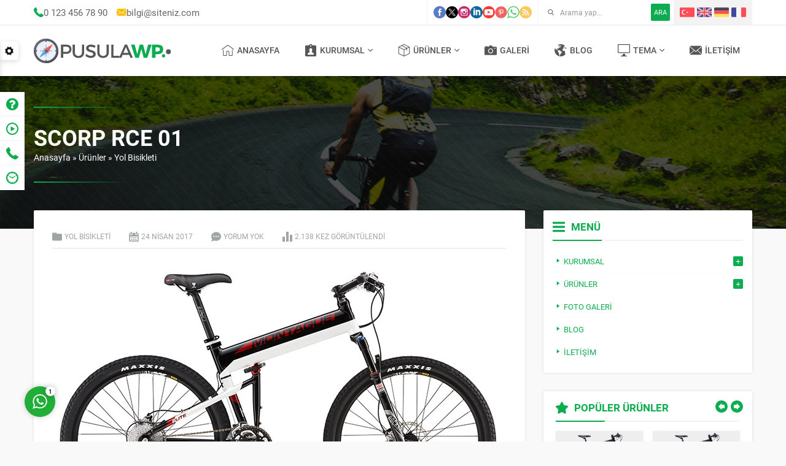

--- FILE ---
content_type: text/html; charset=UTF-8
request_url: https://safirdemo.com/pusula/scorp-rce-01/
body_size: 56608
content:
<!DOCTYPE html>
<html lang="tr" >
<head><title>SCORP RCE 01 &#8211; Safir Pusula Kurumsal WordPress Teması</title>
<meta name='robots' content='max-image-preview:large' />
<link rel='dns-prefetch' href='//use.typekit.net' />
<link rel="alternate" type="application/rss+xml" title="Safir Pusula Kurumsal Wordpress Teması &raquo; akışı" href="https://safirdemo.com/pusula/feed/" />
<link rel="alternate" type="application/rss+xml" title="Safir Pusula Kurumsal Wordpress Teması &raquo; yorum akışı" href="https://safirdemo.com/pusula/comments/feed/" />
<link rel="alternate" type="application/rss+xml" title="Safir Pusula Kurumsal Wordpress Teması &raquo; SCORP RCE 01 yorum akışı" href="https://safirdemo.com/pusula/scorp-rce-01/feed/" />
<link rel="alternate" title="oEmbed (JSON)" type="application/json+oembed" href="https://safirdemo.com/pusula/wp-json/oembed/1.0/embed?url=https%3A%2F%2Fsafirdemo.com%2Fpusula%2Fscorp-rce-01%2F" />
<link rel="alternate" title="oEmbed (XML)" type="text/xml+oembed" href="https://safirdemo.com/pusula/wp-json/oembed/1.0/embed?url=https%3A%2F%2Fsafirdemo.com%2Fpusula%2Fscorp-rce-01%2F&#038;format=xml" />
<meta property="og:title" content="SCORP RCE 01"/><meta property="og:description" content="Safir Tema tarafından geliştirilen Wordpress kurumsal tema"/><meta property="og:type" content="article"/><meta property="og:url" content="https://safirdemo.com/pusula/scorp-rce-01/"/><meta property="og:site_name" content="Safir Pusula Kurumsal Wordpress Teması"/><meta property="og:image" content="https://safirdemo.com/pusula/wp-content/uploads/2017/04/featured.jpg"/>	<meta name="twitter:card" content="summary_large_image" />
	<meta name="twitter:title" content="SCORP RCE 01" />
	<meta name="twitter:image" content="https://safirdemo.com/pusula/wp-content/uploads/2017/04/featured.jpg" />
	<style id='wp-img-auto-sizes-contain-inline-css'>
img:is([sizes=auto i],[sizes^="auto," i]){contain-intrinsic-size:3000px 1500px}
/*# sourceURL=wp-img-auto-sizes-contain-inline-css */
</style>
<link rel='stylesheet' id='safirgutenberg-css' href='https://safirdemo.com/pusula/wp-content/themes/pusula/lib/safirtema/gutenberg/gutenberg.css?ver=1764441608' media='all' />
<style id='wp-emoji-styles-inline-css'>

	img.wp-smiley, img.emoji {
		display: inline !important;
		border: none !important;
		box-shadow: none !important;
		height: 1em !important;
		width: 1em !important;
		margin: 0 0.07em !important;
		vertical-align: -0.1em !important;
		background: none !important;
		padding: 0 !important;
	}
/*# sourceURL=wp-emoji-styles-inline-css */
</style>
<style id='wp-block-library-inline-css'>
:root{--wp-block-synced-color:#7a00df;--wp-block-synced-color--rgb:122,0,223;--wp-bound-block-color:var(--wp-block-synced-color);--wp-editor-canvas-background:#ddd;--wp-admin-theme-color:#007cba;--wp-admin-theme-color--rgb:0,124,186;--wp-admin-theme-color-darker-10:#006ba1;--wp-admin-theme-color-darker-10--rgb:0,107,160.5;--wp-admin-theme-color-darker-20:#005a87;--wp-admin-theme-color-darker-20--rgb:0,90,135;--wp-admin-border-width-focus:2px}@media (min-resolution:192dpi){:root{--wp-admin-border-width-focus:1.5px}}.wp-element-button{cursor:pointer}:root .has-very-light-gray-background-color{background-color:#eee}:root .has-very-dark-gray-background-color{background-color:#313131}:root .has-very-light-gray-color{color:#eee}:root .has-very-dark-gray-color{color:#313131}:root .has-vivid-green-cyan-to-vivid-cyan-blue-gradient-background{background:linear-gradient(135deg,#00d084,#0693e3)}:root .has-purple-crush-gradient-background{background:linear-gradient(135deg,#34e2e4,#4721fb 50%,#ab1dfe)}:root .has-hazy-dawn-gradient-background{background:linear-gradient(135deg,#faaca8,#dad0ec)}:root .has-subdued-olive-gradient-background{background:linear-gradient(135deg,#fafae1,#67a671)}:root .has-atomic-cream-gradient-background{background:linear-gradient(135deg,#fdd79a,#004a59)}:root .has-nightshade-gradient-background{background:linear-gradient(135deg,#330968,#31cdcf)}:root .has-midnight-gradient-background{background:linear-gradient(135deg,#020381,#2874fc)}:root{--wp--preset--font-size--normal:16px;--wp--preset--font-size--huge:42px}.has-regular-font-size{font-size:1em}.has-larger-font-size{font-size:2.625em}.has-normal-font-size{font-size:var(--wp--preset--font-size--normal)}.has-huge-font-size{font-size:var(--wp--preset--font-size--huge)}.has-text-align-center{text-align:center}.has-text-align-left{text-align:left}.has-text-align-right{text-align:right}.has-fit-text{white-space:nowrap!important}#end-resizable-editor-section{display:none}.aligncenter{clear:both}.items-justified-left{justify-content:flex-start}.items-justified-center{justify-content:center}.items-justified-right{justify-content:flex-end}.items-justified-space-between{justify-content:space-between}.screen-reader-text{border:0;clip-path:inset(50%);height:1px;margin:-1px;overflow:hidden;padding:0;position:absolute;width:1px;word-wrap:normal!important}.screen-reader-text:focus{background-color:#ddd;clip-path:none;color:#444;display:block;font-size:1em;height:auto;left:5px;line-height:normal;padding:15px 23px 14px;text-decoration:none;top:5px;width:auto;z-index:100000}html :where(.has-border-color){border-style:solid}html :where([style*=border-top-color]){border-top-style:solid}html :where([style*=border-right-color]){border-right-style:solid}html :where([style*=border-bottom-color]){border-bottom-style:solid}html :where([style*=border-left-color]){border-left-style:solid}html :where([style*=border-width]){border-style:solid}html :where([style*=border-top-width]){border-top-style:solid}html :where([style*=border-right-width]){border-right-style:solid}html :where([style*=border-bottom-width]){border-bottom-style:solid}html :where([style*=border-left-width]){border-left-style:solid}html :where(img[class*=wp-image-]){height:auto;max-width:100%}:where(figure){margin:0 0 1em}html :where(.is-position-sticky){--wp-admin--admin-bar--position-offset:var(--wp-admin--admin-bar--height,0px)}@media screen and (max-width:600px){html :where(.is-position-sticky){--wp-admin--admin-bar--position-offset:0px}}

/*# sourceURL=wp-block-library-inline-css */
</style><style id='wp-block-gallery-inline-css'>
.blocks-gallery-grid:not(.has-nested-images),.wp-block-gallery:not(.has-nested-images){display:flex;flex-wrap:wrap;list-style-type:none;margin:0;padding:0}.blocks-gallery-grid:not(.has-nested-images) .blocks-gallery-image,.blocks-gallery-grid:not(.has-nested-images) .blocks-gallery-item,.wp-block-gallery:not(.has-nested-images) .blocks-gallery-image,.wp-block-gallery:not(.has-nested-images) .blocks-gallery-item{display:flex;flex-direction:column;flex-grow:1;justify-content:center;margin:0 1em 1em 0;position:relative;width:calc(50% - 1em)}.blocks-gallery-grid:not(.has-nested-images) .blocks-gallery-image:nth-of-type(2n),.blocks-gallery-grid:not(.has-nested-images) .blocks-gallery-item:nth-of-type(2n),.wp-block-gallery:not(.has-nested-images) .blocks-gallery-image:nth-of-type(2n),.wp-block-gallery:not(.has-nested-images) .blocks-gallery-item:nth-of-type(2n){margin-right:0}.blocks-gallery-grid:not(.has-nested-images) .blocks-gallery-image figure,.blocks-gallery-grid:not(.has-nested-images) .blocks-gallery-item figure,.wp-block-gallery:not(.has-nested-images) .blocks-gallery-image figure,.wp-block-gallery:not(.has-nested-images) .blocks-gallery-item figure{align-items:flex-end;display:flex;height:100%;justify-content:flex-start;margin:0}.blocks-gallery-grid:not(.has-nested-images) .blocks-gallery-image img,.blocks-gallery-grid:not(.has-nested-images) .blocks-gallery-item img,.wp-block-gallery:not(.has-nested-images) .blocks-gallery-image img,.wp-block-gallery:not(.has-nested-images) .blocks-gallery-item img{display:block;height:auto;max-width:100%;width:auto}.blocks-gallery-grid:not(.has-nested-images) .blocks-gallery-image figcaption,.blocks-gallery-grid:not(.has-nested-images) .blocks-gallery-item figcaption,.wp-block-gallery:not(.has-nested-images) .blocks-gallery-image figcaption,.wp-block-gallery:not(.has-nested-images) .blocks-gallery-item figcaption{background:linear-gradient(0deg,#000000b3,#0000004d 70%,#0000);bottom:0;box-sizing:border-box;color:#fff;font-size:.8em;margin:0;max-height:100%;overflow:auto;padding:3em .77em .7em;position:absolute;text-align:center;width:100%;z-index:2}.blocks-gallery-grid:not(.has-nested-images) .blocks-gallery-image figcaption img,.blocks-gallery-grid:not(.has-nested-images) .blocks-gallery-item figcaption img,.wp-block-gallery:not(.has-nested-images) .blocks-gallery-image figcaption img,.wp-block-gallery:not(.has-nested-images) .blocks-gallery-item figcaption img{display:inline}.blocks-gallery-grid:not(.has-nested-images) figcaption,.wp-block-gallery:not(.has-nested-images) figcaption{flex-grow:1}.blocks-gallery-grid:not(.has-nested-images).is-cropped .blocks-gallery-image a,.blocks-gallery-grid:not(.has-nested-images).is-cropped .blocks-gallery-image img,.blocks-gallery-grid:not(.has-nested-images).is-cropped .blocks-gallery-item a,.blocks-gallery-grid:not(.has-nested-images).is-cropped .blocks-gallery-item img,.wp-block-gallery:not(.has-nested-images).is-cropped .blocks-gallery-image a,.wp-block-gallery:not(.has-nested-images).is-cropped .blocks-gallery-image img,.wp-block-gallery:not(.has-nested-images).is-cropped .blocks-gallery-item a,.wp-block-gallery:not(.has-nested-images).is-cropped .blocks-gallery-item img{flex:1;height:100%;object-fit:cover;width:100%}.blocks-gallery-grid:not(.has-nested-images).columns-1 .blocks-gallery-image,.blocks-gallery-grid:not(.has-nested-images).columns-1 .blocks-gallery-item,.wp-block-gallery:not(.has-nested-images).columns-1 .blocks-gallery-image,.wp-block-gallery:not(.has-nested-images).columns-1 .blocks-gallery-item{margin-right:0;width:100%}@media (min-width:600px){.blocks-gallery-grid:not(.has-nested-images).columns-3 .blocks-gallery-image,.blocks-gallery-grid:not(.has-nested-images).columns-3 .blocks-gallery-item,.wp-block-gallery:not(.has-nested-images).columns-3 .blocks-gallery-image,.wp-block-gallery:not(.has-nested-images).columns-3 .blocks-gallery-item{margin-right:1em;width:calc(33.33333% - .66667em)}.blocks-gallery-grid:not(.has-nested-images).columns-4 .blocks-gallery-image,.blocks-gallery-grid:not(.has-nested-images).columns-4 .blocks-gallery-item,.wp-block-gallery:not(.has-nested-images).columns-4 .blocks-gallery-image,.wp-block-gallery:not(.has-nested-images).columns-4 .blocks-gallery-item{margin-right:1em;width:calc(25% - .75em)}.blocks-gallery-grid:not(.has-nested-images).columns-5 .blocks-gallery-image,.blocks-gallery-grid:not(.has-nested-images).columns-5 .blocks-gallery-item,.wp-block-gallery:not(.has-nested-images).columns-5 .blocks-gallery-image,.wp-block-gallery:not(.has-nested-images).columns-5 .blocks-gallery-item{margin-right:1em;width:calc(20% - .8em)}.blocks-gallery-grid:not(.has-nested-images).columns-6 .blocks-gallery-image,.blocks-gallery-grid:not(.has-nested-images).columns-6 .blocks-gallery-item,.wp-block-gallery:not(.has-nested-images).columns-6 .blocks-gallery-image,.wp-block-gallery:not(.has-nested-images).columns-6 .blocks-gallery-item{margin-right:1em;width:calc(16.66667% - .83333em)}.blocks-gallery-grid:not(.has-nested-images).columns-7 .blocks-gallery-image,.blocks-gallery-grid:not(.has-nested-images).columns-7 .blocks-gallery-item,.wp-block-gallery:not(.has-nested-images).columns-7 .blocks-gallery-image,.wp-block-gallery:not(.has-nested-images).columns-7 .blocks-gallery-item{margin-right:1em;width:calc(14.28571% - .85714em)}.blocks-gallery-grid:not(.has-nested-images).columns-8 .blocks-gallery-image,.blocks-gallery-grid:not(.has-nested-images).columns-8 .blocks-gallery-item,.wp-block-gallery:not(.has-nested-images).columns-8 .blocks-gallery-image,.wp-block-gallery:not(.has-nested-images).columns-8 .blocks-gallery-item{margin-right:1em;width:calc(12.5% - .875em)}.blocks-gallery-grid:not(.has-nested-images).columns-1 .blocks-gallery-image:nth-of-type(1n),.blocks-gallery-grid:not(.has-nested-images).columns-1 .blocks-gallery-item:nth-of-type(1n),.blocks-gallery-grid:not(.has-nested-images).columns-2 .blocks-gallery-image:nth-of-type(2n),.blocks-gallery-grid:not(.has-nested-images).columns-2 .blocks-gallery-item:nth-of-type(2n),.blocks-gallery-grid:not(.has-nested-images).columns-3 .blocks-gallery-image:nth-of-type(3n),.blocks-gallery-grid:not(.has-nested-images).columns-3 .blocks-gallery-item:nth-of-type(3n),.blocks-gallery-grid:not(.has-nested-images).columns-4 .blocks-gallery-image:nth-of-type(4n),.blocks-gallery-grid:not(.has-nested-images).columns-4 .blocks-gallery-item:nth-of-type(4n),.blocks-gallery-grid:not(.has-nested-images).columns-5 .blocks-gallery-image:nth-of-type(5n),.blocks-gallery-grid:not(.has-nested-images).columns-5 .blocks-gallery-item:nth-of-type(5n),.blocks-gallery-grid:not(.has-nested-images).columns-6 .blocks-gallery-image:nth-of-type(6n),.blocks-gallery-grid:not(.has-nested-images).columns-6 .blocks-gallery-item:nth-of-type(6n),.blocks-gallery-grid:not(.has-nested-images).columns-7 .blocks-gallery-image:nth-of-type(7n),.blocks-gallery-grid:not(.has-nested-images).columns-7 .blocks-gallery-item:nth-of-type(7n),.blocks-gallery-grid:not(.has-nested-images).columns-8 .blocks-gallery-image:nth-of-type(8n),.blocks-gallery-grid:not(.has-nested-images).columns-8 .blocks-gallery-item:nth-of-type(8n),.wp-block-gallery:not(.has-nested-images).columns-1 .blocks-gallery-image:nth-of-type(1n),.wp-block-gallery:not(.has-nested-images).columns-1 .blocks-gallery-item:nth-of-type(1n),.wp-block-gallery:not(.has-nested-images).columns-2 .blocks-gallery-image:nth-of-type(2n),.wp-block-gallery:not(.has-nested-images).columns-2 .blocks-gallery-item:nth-of-type(2n),.wp-block-gallery:not(.has-nested-images).columns-3 .blocks-gallery-image:nth-of-type(3n),.wp-block-gallery:not(.has-nested-images).columns-3 .blocks-gallery-item:nth-of-type(3n),.wp-block-gallery:not(.has-nested-images).columns-4 .blocks-gallery-image:nth-of-type(4n),.wp-block-gallery:not(.has-nested-images).columns-4 .blocks-gallery-item:nth-of-type(4n),.wp-block-gallery:not(.has-nested-images).columns-5 .blocks-gallery-image:nth-of-type(5n),.wp-block-gallery:not(.has-nested-images).columns-5 .blocks-gallery-item:nth-of-type(5n),.wp-block-gallery:not(.has-nested-images).columns-6 .blocks-gallery-image:nth-of-type(6n),.wp-block-gallery:not(.has-nested-images).columns-6 .blocks-gallery-item:nth-of-type(6n),.wp-block-gallery:not(.has-nested-images).columns-7 .blocks-gallery-image:nth-of-type(7n),.wp-block-gallery:not(.has-nested-images).columns-7 .blocks-gallery-item:nth-of-type(7n),.wp-block-gallery:not(.has-nested-images).columns-8 .blocks-gallery-image:nth-of-type(8n),.wp-block-gallery:not(.has-nested-images).columns-8 .blocks-gallery-item:nth-of-type(8n){margin-right:0}}.blocks-gallery-grid:not(.has-nested-images) .blocks-gallery-image:last-child,.blocks-gallery-grid:not(.has-nested-images) .blocks-gallery-item:last-child,.wp-block-gallery:not(.has-nested-images) .blocks-gallery-image:last-child,.wp-block-gallery:not(.has-nested-images) .blocks-gallery-item:last-child{margin-right:0}.blocks-gallery-grid:not(.has-nested-images).alignleft,.blocks-gallery-grid:not(.has-nested-images).alignright,.wp-block-gallery:not(.has-nested-images).alignleft,.wp-block-gallery:not(.has-nested-images).alignright{max-width:420px;width:100%}.blocks-gallery-grid:not(.has-nested-images).aligncenter .blocks-gallery-item figure,.wp-block-gallery:not(.has-nested-images).aligncenter .blocks-gallery-item figure{justify-content:center}.wp-block-gallery:not(.is-cropped) .blocks-gallery-item{align-self:flex-start}figure.wp-block-gallery.has-nested-images{align-items:normal}.wp-block-gallery.has-nested-images figure.wp-block-image:not(#individual-image){margin:0;width:calc(50% - var(--wp--style--unstable-gallery-gap, 16px)/2)}.wp-block-gallery.has-nested-images figure.wp-block-image{box-sizing:border-box;display:flex;flex-direction:column;flex-grow:1;justify-content:center;max-width:100%;position:relative}.wp-block-gallery.has-nested-images figure.wp-block-image>a,.wp-block-gallery.has-nested-images figure.wp-block-image>div{flex-direction:column;flex-grow:1;margin:0}.wp-block-gallery.has-nested-images figure.wp-block-image img{display:block;height:auto;max-width:100%!important;width:auto}.wp-block-gallery.has-nested-images figure.wp-block-image figcaption,.wp-block-gallery.has-nested-images figure.wp-block-image:has(figcaption):before{bottom:0;left:0;max-height:100%;position:absolute;right:0}.wp-block-gallery.has-nested-images figure.wp-block-image:has(figcaption):before{backdrop-filter:blur(3px);content:"";height:100%;-webkit-mask-image:linear-gradient(0deg,#000 20%,#0000);mask-image:linear-gradient(0deg,#000 20%,#0000);max-height:40%;pointer-events:none}.wp-block-gallery.has-nested-images figure.wp-block-image figcaption{box-sizing:border-box;color:#fff;font-size:13px;margin:0;overflow:auto;padding:1em;text-align:center;text-shadow:0 0 1.5px #000}.wp-block-gallery.has-nested-images figure.wp-block-image figcaption::-webkit-scrollbar{height:12px;width:12px}.wp-block-gallery.has-nested-images figure.wp-block-image figcaption::-webkit-scrollbar-track{background-color:initial}.wp-block-gallery.has-nested-images figure.wp-block-image figcaption::-webkit-scrollbar-thumb{background-clip:padding-box;background-color:initial;border:3px solid #0000;border-radius:8px}.wp-block-gallery.has-nested-images figure.wp-block-image figcaption:focus-within::-webkit-scrollbar-thumb,.wp-block-gallery.has-nested-images figure.wp-block-image figcaption:focus::-webkit-scrollbar-thumb,.wp-block-gallery.has-nested-images figure.wp-block-image figcaption:hover::-webkit-scrollbar-thumb{background-color:#fffc}.wp-block-gallery.has-nested-images figure.wp-block-image figcaption{scrollbar-color:#0000 #0000;scrollbar-gutter:stable both-edges;scrollbar-width:thin}.wp-block-gallery.has-nested-images figure.wp-block-image figcaption:focus,.wp-block-gallery.has-nested-images figure.wp-block-image figcaption:focus-within,.wp-block-gallery.has-nested-images figure.wp-block-image figcaption:hover{scrollbar-color:#fffc #0000}.wp-block-gallery.has-nested-images figure.wp-block-image figcaption{will-change:transform}@media (hover:none){.wp-block-gallery.has-nested-images figure.wp-block-image figcaption{scrollbar-color:#fffc #0000}}.wp-block-gallery.has-nested-images figure.wp-block-image figcaption{background:linear-gradient(0deg,#0006,#0000)}.wp-block-gallery.has-nested-images figure.wp-block-image figcaption img{display:inline}.wp-block-gallery.has-nested-images figure.wp-block-image figcaption a{color:inherit}.wp-block-gallery.has-nested-images figure.wp-block-image.has-custom-border img{box-sizing:border-box}.wp-block-gallery.has-nested-images figure.wp-block-image.has-custom-border>a,.wp-block-gallery.has-nested-images figure.wp-block-image.has-custom-border>div,.wp-block-gallery.has-nested-images figure.wp-block-image.is-style-rounded>a,.wp-block-gallery.has-nested-images figure.wp-block-image.is-style-rounded>div{flex:1 1 auto}.wp-block-gallery.has-nested-images figure.wp-block-image.has-custom-border figcaption,.wp-block-gallery.has-nested-images figure.wp-block-image.is-style-rounded figcaption{background:none;color:inherit;flex:initial;margin:0;padding:10px 10px 9px;position:relative;text-shadow:none}.wp-block-gallery.has-nested-images figure.wp-block-image.has-custom-border:before,.wp-block-gallery.has-nested-images figure.wp-block-image.is-style-rounded:before{content:none}.wp-block-gallery.has-nested-images figcaption{flex-basis:100%;flex-grow:1;text-align:center}.wp-block-gallery.has-nested-images:not(.is-cropped) figure.wp-block-image:not(#individual-image){margin-bottom:auto;margin-top:0}.wp-block-gallery.has-nested-images.is-cropped figure.wp-block-image:not(#individual-image){align-self:inherit}.wp-block-gallery.has-nested-images.is-cropped figure.wp-block-image:not(#individual-image)>a,.wp-block-gallery.has-nested-images.is-cropped figure.wp-block-image:not(#individual-image)>div:not(.components-drop-zone){display:flex}.wp-block-gallery.has-nested-images.is-cropped figure.wp-block-image:not(#individual-image) a,.wp-block-gallery.has-nested-images.is-cropped figure.wp-block-image:not(#individual-image) img{flex:1 0 0%;height:100%;object-fit:cover;width:100%}.wp-block-gallery.has-nested-images.columns-1 figure.wp-block-image:not(#individual-image){width:100%}@media (min-width:600px){.wp-block-gallery.has-nested-images.columns-3 figure.wp-block-image:not(#individual-image){width:calc(33.33333% - var(--wp--style--unstable-gallery-gap, 16px)*.66667)}.wp-block-gallery.has-nested-images.columns-4 figure.wp-block-image:not(#individual-image){width:calc(25% - var(--wp--style--unstable-gallery-gap, 16px)*.75)}.wp-block-gallery.has-nested-images.columns-5 figure.wp-block-image:not(#individual-image){width:calc(20% - var(--wp--style--unstable-gallery-gap, 16px)*.8)}.wp-block-gallery.has-nested-images.columns-6 figure.wp-block-image:not(#individual-image){width:calc(16.66667% - var(--wp--style--unstable-gallery-gap, 16px)*.83333)}.wp-block-gallery.has-nested-images.columns-7 figure.wp-block-image:not(#individual-image){width:calc(14.28571% - var(--wp--style--unstable-gallery-gap, 16px)*.85714)}.wp-block-gallery.has-nested-images.columns-8 figure.wp-block-image:not(#individual-image){width:calc(12.5% - var(--wp--style--unstable-gallery-gap, 16px)*.875)}.wp-block-gallery.has-nested-images.columns-default figure.wp-block-image:not(#individual-image){width:calc(33.33% - var(--wp--style--unstable-gallery-gap, 16px)*.66667)}.wp-block-gallery.has-nested-images.columns-default figure.wp-block-image:not(#individual-image):first-child:nth-last-child(2),.wp-block-gallery.has-nested-images.columns-default figure.wp-block-image:not(#individual-image):first-child:nth-last-child(2)~figure.wp-block-image:not(#individual-image){width:calc(50% - var(--wp--style--unstable-gallery-gap, 16px)*.5)}.wp-block-gallery.has-nested-images.columns-default figure.wp-block-image:not(#individual-image):first-child:last-child{width:100%}}.wp-block-gallery.has-nested-images.alignleft,.wp-block-gallery.has-nested-images.alignright{max-width:420px;width:100%}.wp-block-gallery.has-nested-images.aligncenter{justify-content:center}
/*# sourceURL=https://safirdemo.com/pusula/wp-includes/blocks/gallery/style.min.css */
</style>
<style id='wp-block-image-inline-css'>
.wp-block-image>a,.wp-block-image>figure>a{display:inline-block}.wp-block-image img{box-sizing:border-box;height:auto;max-width:100%;vertical-align:bottom}@media not (prefers-reduced-motion){.wp-block-image img.hide{visibility:hidden}.wp-block-image img.show{animation:show-content-image .4s}}.wp-block-image[style*=border-radius] img,.wp-block-image[style*=border-radius]>a{border-radius:inherit}.wp-block-image.has-custom-border img{box-sizing:border-box}.wp-block-image.aligncenter{text-align:center}.wp-block-image.alignfull>a,.wp-block-image.alignwide>a{width:100%}.wp-block-image.alignfull img,.wp-block-image.alignwide img{height:auto;width:100%}.wp-block-image .aligncenter,.wp-block-image .alignleft,.wp-block-image .alignright,.wp-block-image.aligncenter,.wp-block-image.alignleft,.wp-block-image.alignright{display:table}.wp-block-image .aligncenter>figcaption,.wp-block-image .alignleft>figcaption,.wp-block-image .alignright>figcaption,.wp-block-image.aligncenter>figcaption,.wp-block-image.alignleft>figcaption,.wp-block-image.alignright>figcaption{caption-side:bottom;display:table-caption}.wp-block-image .alignleft{float:left;margin:.5em 1em .5em 0}.wp-block-image .alignright{float:right;margin:.5em 0 .5em 1em}.wp-block-image .aligncenter{margin-left:auto;margin-right:auto}.wp-block-image :where(figcaption){margin-bottom:1em;margin-top:.5em}.wp-block-image.is-style-circle-mask img{border-radius:9999px}@supports ((-webkit-mask-image:none) or (mask-image:none)) or (-webkit-mask-image:none){.wp-block-image.is-style-circle-mask img{border-radius:0;-webkit-mask-image:url('data:image/svg+xml;utf8,<svg viewBox="0 0 100 100" xmlns="http://www.w3.org/2000/svg"><circle cx="50" cy="50" r="50"/></svg>');mask-image:url('data:image/svg+xml;utf8,<svg viewBox="0 0 100 100" xmlns="http://www.w3.org/2000/svg"><circle cx="50" cy="50" r="50"/></svg>');mask-mode:alpha;-webkit-mask-position:center;mask-position:center;-webkit-mask-repeat:no-repeat;mask-repeat:no-repeat;-webkit-mask-size:contain;mask-size:contain}}:root :where(.wp-block-image.is-style-rounded img,.wp-block-image .is-style-rounded img){border-radius:9999px}.wp-block-image figure{margin:0}.wp-lightbox-container{display:flex;flex-direction:column;position:relative}.wp-lightbox-container img{cursor:zoom-in}.wp-lightbox-container img:hover+button{opacity:1}.wp-lightbox-container button{align-items:center;backdrop-filter:blur(16px) saturate(180%);background-color:#5a5a5a40;border:none;border-radius:4px;cursor:zoom-in;display:flex;height:20px;justify-content:center;opacity:0;padding:0;position:absolute;right:16px;text-align:center;top:16px;width:20px;z-index:100}@media not (prefers-reduced-motion){.wp-lightbox-container button{transition:opacity .2s ease}}.wp-lightbox-container button:focus-visible{outline:3px auto #5a5a5a40;outline:3px auto -webkit-focus-ring-color;outline-offset:3px}.wp-lightbox-container button:hover{cursor:pointer;opacity:1}.wp-lightbox-container button:focus{opacity:1}.wp-lightbox-container button:focus,.wp-lightbox-container button:hover,.wp-lightbox-container button:not(:hover):not(:active):not(.has-background){background-color:#5a5a5a40;border:none}.wp-lightbox-overlay{box-sizing:border-box;cursor:zoom-out;height:100vh;left:0;overflow:hidden;position:fixed;top:0;visibility:hidden;width:100%;z-index:100000}.wp-lightbox-overlay .close-button{align-items:center;cursor:pointer;display:flex;justify-content:center;min-height:40px;min-width:40px;padding:0;position:absolute;right:calc(env(safe-area-inset-right) + 16px);top:calc(env(safe-area-inset-top) + 16px);z-index:5000000}.wp-lightbox-overlay .close-button:focus,.wp-lightbox-overlay .close-button:hover,.wp-lightbox-overlay .close-button:not(:hover):not(:active):not(.has-background){background:none;border:none}.wp-lightbox-overlay .lightbox-image-container{height:var(--wp--lightbox-container-height);left:50%;overflow:hidden;position:absolute;top:50%;transform:translate(-50%,-50%);transform-origin:top left;width:var(--wp--lightbox-container-width);z-index:9999999999}.wp-lightbox-overlay .wp-block-image{align-items:center;box-sizing:border-box;display:flex;height:100%;justify-content:center;margin:0;position:relative;transform-origin:0 0;width:100%;z-index:3000000}.wp-lightbox-overlay .wp-block-image img{height:var(--wp--lightbox-image-height);min-height:var(--wp--lightbox-image-height);min-width:var(--wp--lightbox-image-width);width:var(--wp--lightbox-image-width)}.wp-lightbox-overlay .wp-block-image figcaption{display:none}.wp-lightbox-overlay button{background:none;border:none}.wp-lightbox-overlay .scrim{background-color:#fff;height:100%;opacity:.9;position:absolute;width:100%;z-index:2000000}.wp-lightbox-overlay.active{visibility:visible}@media not (prefers-reduced-motion){.wp-lightbox-overlay.active{animation:turn-on-visibility .25s both}.wp-lightbox-overlay.active img{animation:turn-on-visibility .35s both}.wp-lightbox-overlay.show-closing-animation:not(.active){animation:turn-off-visibility .35s both}.wp-lightbox-overlay.show-closing-animation:not(.active) img{animation:turn-off-visibility .25s both}.wp-lightbox-overlay.zoom.active{animation:none;opacity:1;visibility:visible}.wp-lightbox-overlay.zoom.active .lightbox-image-container{animation:lightbox-zoom-in .4s}.wp-lightbox-overlay.zoom.active .lightbox-image-container img{animation:none}.wp-lightbox-overlay.zoom.active .scrim{animation:turn-on-visibility .4s forwards}.wp-lightbox-overlay.zoom.show-closing-animation:not(.active){animation:none}.wp-lightbox-overlay.zoom.show-closing-animation:not(.active) .lightbox-image-container{animation:lightbox-zoom-out .4s}.wp-lightbox-overlay.zoom.show-closing-animation:not(.active) .lightbox-image-container img{animation:none}.wp-lightbox-overlay.zoom.show-closing-animation:not(.active) .scrim{animation:turn-off-visibility .4s forwards}}@keyframes show-content-image{0%{visibility:hidden}99%{visibility:hidden}to{visibility:visible}}@keyframes turn-on-visibility{0%{opacity:0}to{opacity:1}}@keyframes turn-off-visibility{0%{opacity:1;visibility:visible}99%{opacity:0;visibility:visible}to{opacity:0;visibility:hidden}}@keyframes lightbox-zoom-in{0%{transform:translate(calc((-100vw + var(--wp--lightbox-scrollbar-width))/2 + var(--wp--lightbox-initial-left-position)),calc(-50vh + var(--wp--lightbox-initial-top-position))) scale(var(--wp--lightbox-scale))}to{transform:translate(-50%,-50%) scale(1)}}@keyframes lightbox-zoom-out{0%{transform:translate(-50%,-50%) scale(1);visibility:visible}99%{visibility:visible}to{transform:translate(calc((-100vw + var(--wp--lightbox-scrollbar-width))/2 + var(--wp--lightbox-initial-left-position)),calc(-50vh + var(--wp--lightbox-initial-top-position))) scale(var(--wp--lightbox-scale));visibility:hidden}}
/*# sourceURL=https://safirdemo.com/pusula/wp-includes/blocks/image/style.min.css */
</style>
<style id='wp-block-list-inline-css'>
ol,ul{box-sizing:border-box}:root :where(.wp-block-list.has-background){padding:1.25em 2.375em}
/*# sourceURL=https://safirdemo.com/pusula/wp-includes/blocks/list/style.min.css */
</style>
<style id='wp-block-paragraph-inline-css'>
.is-small-text{font-size:.875em}.is-regular-text{font-size:1em}.is-large-text{font-size:2.25em}.is-larger-text{font-size:3em}.has-drop-cap:not(:focus):first-letter{float:left;font-size:8.4em;font-style:normal;font-weight:100;line-height:.68;margin:.05em .1em 0 0;text-transform:uppercase}body.rtl .has-drop-cap:not(:focus):first-letter{float:none;margin-left:.1em}p.has-drop-cap.has-background{overflow:hidden}:root :where(p.has-background){padding:1.25em 2.375em}:where(p.has-text-color:not(.has-link-color)) a{color:inherit}p.has-text-align-left[style*="writing-mode:vertical-lr"],p.has-text-align-right[style*="writing-mode:vertical-rl"]{rotate:180deg}
/*# sourceURL=https://safirdemo.com/pusula/wp-includes/blocks/paragraph/style.min.css */
</style>
<style id='global-styles-inline-css'>
:root{--wp--preset--aspect-ratio--square: 1;--wp--preset--aspect-ratio--4-3: 4/3;--wp--preset--aspect-ratio--3-4: 3/4;--wp--preset--aspect-ratio--3-2: 3/2;--wp--preset--aspect-ratio--2-3: 2/3;--wp--preset--aspect-ratio--16-9: 16/9;--wp--preset--aspect-ratio--9-16: 9/16;--wp--preset--color--black: #000000;--wp--preset--color--cyan-bluish-gray: #abb8c3;--wp--preset--color--white: #ffffff;--wp--preset--color--pale-pink: #f78da7;--wp--preset--color--vivid-red: #cf2e2e;--wp--preset--color--luminous-vivid-orange: #ff6900;--wp--preset--color--luminous-vivid-amber: #fcb900;--wp--preset--color--light-green-cyan: #7bdcb5;--wp--preset--color--vivid-green-cyan: #00d084;--wp--preset--color--pale-cyan-blue: #8ed1fc;--wp--preset--color--vivid-cyan-blue: #0693e3;--wp--preset--color--vivid-purple: #9b51e0;--wp--preset--gradient--vivid-cyan-blue-to-vivid-purple: linear-gradient(135deg,rgb(6,147,227) 0%,rgb(155,81,224) 100%);--wp--preset--gradient--light-green-cyan-to-vivid-green-cyan: linear-gradient(135deg,rgb(122,220,180) 0%,rgb(0,208,130) 100%);--wp--preset--gradient--luminous-vivid-amber-to-luminous-vivid-orange: linear-gradient(135deg,rgb(252,185,0) 0%,rgb(255,105,0) 100%);--wp--preset--gradient--luminous-vivid-orange-to-vivid-red: linear-gradient(135deg,rgb(255,105,0) 0%,rgb(207,46,46) 100%);--wp--preset--gradient--very-light-gray-to-cyan-bluish-gray: linear-gradient(135deg,rgb(238,238,238) 0%,rgb(169,184,195) 100%);--wp--preset--gradient--cool-to-warm-spectrum: linear-gradient(135deg,rgb(74,234,220) 0%,rgb(151,120,209) 20%,rgb(207,42,186) 40%,rgb(238,44,130) 60%,rgb(251,105,98) 80%,rgb(254,248,76) 100%);--wp--preset--gradient--blush-light-purple: linear-gradient(135deg,rgb(255,206,236) 0%,rgb(152,150,240) 100%);--wp--preset--gradient--blush-bordeaux: linear-gradient(135deg,rgb(254,205,165) 0%,rgb(254,45,45) 50%,rgb(107,0,62) 100%);--wp--preset--gradient--luminous-dusk: linear-gradient(135deg,rgb(255,203,112) 0%,rgb(199,81,192) 50%,rgb(65,88,208) 100%);--wp--preset--gradient--pale-ocean: linear-gradient(135deg,rgb(255,245,203) 0%,rgb(182,227,212) 50%,rgb(51,167,181) 100%);--wp--preset--gradient--electric-grass: linear-gradient(135deg,rgb(202,248,128) 0%,rgb(113,206,126) 100%);--wp--preset--gradient--midnight: linear-gradient(135deg,rgb(2,3,129) 0%,rgb(40,116,252) 100%);--wp--preset--font-size--small: 13px;--wp--preset--font-size--medium: 20px;--wp--preset--font-size--large: 36px;--wp--preset--font-size--x-large: 42px;--wp--preset--spacing--20: 0.44rem;--wp--preset--spacing--30: 0.67rem;--wp--preset--spacing--40: 1rem;--wp--preset--spacing--50: 1.5rem;--wp--preset--spacing--60: 2.25rem;--wp--preset--spacing--70: 3.38rem;--wp--preset--spacing--80: 5.06rem;--wp--preset--shadow--natural: 6px 6px 9px rgba(0, 0, 0, 0.2);--wp--preset--shadow--deep: 12px 12px 50px rgba(0, 0, 0, 0.4);--wp--preset--shadow--sharp: 6px 6px 0px rgba(0, 0, 0, 0.2);--wp--preset--shadow--outlined: 6px 6px 0px -3px rgb(255, 255, 255), 6px 6px rgb(0, 0, 0);--wp--preset--shadow--crisp: 6px 6px 0px rgb(0, 0, 0);}:where(.is-layout-flex){gap: 0.5em;}:where(.is-layout-grid){gap: 0.5em;}body .is-layout-flex{display: flex;}.is-layout-flex{flex-wrap: wrap;align-items: center;}.is-layout-flex > :is(*, div){margin: 0;}body .is-layout-grid{display: grid;}.is-layout-grid > :is(*, div){margin: 0;}:where(.wp-block-columns.is-layout-flex){gap: 2em;}:where(.wp-block-columns.is-layout-grid){gap: 2em;}:where(.wp-block-post-template.is-layout-flex){gap: 1.25em;}:where(.wp-block-post-template.is-layout-grid){gap: 1.25em;}.has-black-color{color: var(--wp--preset--color--black) !important;}.has-cyan-bluish-gray-color{color: var(--wp--preset--color--cyan-bluish-gray) !important;}.has-white-color{color: var(--wp--preset--color--white) !important;}.has-pale-pink-color{color: var(--wp--preset--color--pale-pink) !important;}.has-vivid-red-color{color: var(--wp--preset--color--vivid-red) !important;}.has-luminous-vivid-orange-color{color: var(--wp--preset--color--luminous-vivid-orange) !important;}.has-luminous-vivid-amber-color{color: var(--wp--preset--color--luminous-vivid-amber) !important;}.has-light-green-cyan-color{color: var(--wp--preset--color--light-green-cyan) !important;}.has-vivid-green-cyan-color{color: var(--wp--preset--color--vivid-green-cyan) !important;}.has-pale-cyan-blue-color{color: var(--wp--preset--color--pale-cyan-blue) !important;}.has-vivid-cyan-blue-color{color: var(--wp--preset--color--vivid-cyan-blue) !important;}.has-vivid-purple-color{color: var(--wp--preset--color--vivid-purple) !important;}.has-black-background-color{background-color: var(--wp--preset--color--black) !important;}.has-cyan-bluish-gray-background-color{background-color: var(--wp--preset--color--cyan-bluish-gray) !important;}.has-white-background-color{background-color: var(--wp--preset--color--white) !important;}.has-pale-pink-background-color{background-color: var(--wp--preset--color--pale-pink) !important;}.has-vivid-red-background-color{background-color: var(--wp--preset--color--vivid-red) !important;}.has-luminous-vivid-orange-background-color{background-color: var(--wp--preset--color--luminous-vivid-orange) !important;}.has-luminous-vivid-amber-background-color{background-color: var(--wp--preset--color--luminous-vivid-amber) !important;}.has-light-green-cyan-background-color{background-color: var(--wp--preset--color--light-green-cyan) !important;}.has-vivid-green-cyan-background-color{background-color: var(--wp--preset--color--vivid-green-cyan) !important;}.has-pale-cyan-blue-background-color{background-color: var(--wp--preset--color--pale-cyan-blue) !important;}.has-vivid-cyan-blue-background-color{background-color: var(--wp--preset--color--vivid-cyan-blue) !important;}.has-vivid-purple-background-color{background-color: var(--wp--preset--color--vivid-purple) !important;}.has-black-border-color{border-color: var(--wp--preset--color--black) !important;}.has-cyan-bluish-gray-border-color{border-color: var(--wp--preset--color--cyan-bluish-gray) !important;}.has-white-border-color{border-color: var(--wp--preset--color--white) !important;}.has-pale-pink-border-color{border-color: var(--wp--preset--color--pale-pink) !important;}.has-vivid-red-border-color{border-color: var(--wp--preset--color--vivid-red) !important;}.has-luminous-vivid-orange-border-color{border-color: var(--wp--preset--color--luminous-vivid-orange) !important;}.has-luminous-vivid-amber-border-color{border-color: var(--wp--preset--color--luminous-vivid-amber) !important;}.has-light-green-cyan-border-color{border-color: var(--wp--preset--color--light-green-cyan) !important;}.has-vivid-green-cyan-border-color{border-color: var(--wp--preset--color--vivid-green-cyan) !important;}.has-pale-cyan-blue-border-color{border-color: var(--wp--preset--color--pale-cyan-blue) !important;}.has-vivid-cyan-blue-border-color{border-color: var(--wp--preset--color--vivid-cyan-blue) !important;}.has-vivid-purple-border-color{border-color: var(--wp--preset--color--vivid-purple) !important;}.has-vivid-cyan-blue-to-vivid-purple-gradient-background{background: var(--wp--preset--gradient--vivid-cyan-blue-to-vivid-purple) !important;}.has-light-green-cyan-to-vivid-green-cyan-gradient-background{background: var(--wp--preset--gradient--light-green-cyan-to-vivid-green-cyan) !important;}.has-luminous-vivid-amber-to-luminous-vivid-orange-gradient-background{background: var(--wp--preset--gradient--luminous-vivid-amber-to-luminous-vivid-orange) !important;}.has-luminous-vivid-orange-to-vivid-red-gradient-background{background: var(--wp--preset--gradient--luminous-vivid-orange-to-vivid-red) !important;}.has-very-light-gray-to-cyan-bluish-gray-gradient-background{background: var(--wp--preset--gradient--very-light-gray-to-cyan-bluish-gray) !important;}.has-cool-to-warm-spectrum-gradient-background{background: var(--wp--preset--gradient--cool-to-warm-spectrum) !important;}.has-blush-light-purple-gradient-background{background: var(--wp--preset--gradient--blush-light-purple) !important;}.has-blush-bordeaux-gradient-background{background: var(--wp--preset--gradient--blush-bordeaux) !important;}.has-luminous-dusk-gradient-background{background: var(--wp--preset--gradient--luminous-dusk) !important;}.has-pale-ocean-gradient-background{background: var(--wp--preset--gradient--pale-ocean) !important;}.has-electric-grass-gradient-background{background: var(--wp--preset--gradient--electric-grass) !important;}.has-midnight-gradient-background{background: var(--wp--preset--gradient--midnight) !important;}.has-small-font-size{font-size: var(--wp--preset--font-size--small) !important;}.has-medium-font-size{font-size: var(--wp--preset--font-size--medium) !important;}.has-large-font-size{font-size: var(--wp--preset--font-size--large) !important;}.has-x-large-font-size{font-size: var(--wp--preset--font-size--x-large) !important;}
/*# sourceURL=global-styles-inline-css */
</style>
<style id='core-block-supports-inline-css'>
.wp-block-gallery.wp-block-gallery-1{--wp--style--unstable-gallery-gap:var( --wp--style--gallery-gap-default, var( --gallery-block--gutter-size, var( --wp--style--block-gap, 0.5em ) ) );gap:var( --wp--style--gallery-gap-default, var( --gallery-block--gutter-size, var( --wp--style--block-gap, 0.5em ) ) );}
/*# sourceURL=core-block-supports-inline-css */
</style>

<style id='classic-theme-styles-inline-css'>
/*! This file is auto-generated */
.wp-block-button__link{color:#fff;background-color:#32373c;border-radius:9999px;box-shadow:none;text-decoration:none;padding:calc(.667em + 2px) calc(1.333em + 2px);font-size:1.125em}.wp-block-file__button{background:#32373c;color:#fff;text-decoration:none}
/*# sourceURL=/wp-includes/css/classic-themes.min.css */
</style>
<link rel='stylesheet' id='contact-form-7-css' href='https://safirdemo.com/pusula/wp-content/plugins/contact-form-7/includes/css/styles.css?ver=6.1.4' media='all' />
<link rel='stylesheet' id='sr7css-css' href='//safirdemo.com/pusula/wp-content/plugins/revslider/public/css/sr7.css?ver=6.7.35' media='all' />
<link rel='stylesheet' id='demostyle-css' href='https://safirdemo.com/pusula/wp-content/plugins/safir-demo/css/style.css?ver=1739851674' media='all' />
<link rel='stylesheet' id='safirstyle-css' href='https://safirdemo.com/pusula/wp-content/themes/pusula/dist/style.css?ver=1764441608' media='all' />
<link rel='stylesheet' id='safirmainfont-css' href='https://use.typekit.net/wra8zcc.css?ver=6.9' media='all' />
<link rel='stylesheet' id='fancybox-css' href='https://safirdemo.com/pusula/wp-content/themes/pusula/lib/fancybox/jquery.fancybox.min.css?ver=1764441608' media='all' />
<script src="//safirdemo.com/pusula/wp-content/plugins/revslider/public/js/libs/tptools.js?ver=6.7.35" id="tp-tools-js" async data-wp-strategy="async"></script>
<script src="//safirdemo.com/pusula/wp-content/plugins/revslider/public/js/sr7.js?ver=6.7.35" id="sr7-js" async data-wp-strategy="async"></script>
<script src="https://safirdemo.com/pusula/wp-includes/js/jquery/jquery.min.js?ver=3.7.1" id="jquery-core-js"></script>
<script src="https://safirdemo.com/pusula/wp-includes/js/jquery/jquery-migrate.min.js?ver=3.4.1" id="jquery-migrate-js"></script>
<link rel="https://api.w.org/" href="https://safirdemo.com/pusula/wp-json/" /><link rel="alternate" title="JSON" type="application/json" href="https://safirdemo.com/pusula/wp-json/wp/v2/posts/219" /><link rel="EditURI" type="application/rsd+xml" title="RSD" href="https://safirdemo.com/pusula/xmlrpc.php?rsd" />
<link rel="canonical" href="https://safirdemo.com/pusula/scorp-rce-01/" />
<link rel='shortlink' href='https://safirdemo.com/pusula/?p=219' />
	<meta name="viewport" content="width=device-width, initial-scale=1, maximum-scale=1" />
	<meta charset="UTF-8" />
	<link rel="shortcut icon" href="https://safirdemo.com/pusula/wp-content/themes/pusula/images/favicon.png">
		<!--[if lt IE 9]><script src="https://safirdemo.com/pusula/wp-content/themes/pusula/scripts/html5shiv.js"></script><![endif]-->
	<style>:root{--c1:#0eac51;--c2:#fbbd00;--noImageForPost:url(https://safirdemo.com/pusula/wp-content/themes/pusula/images/noimage.svg);--headerHeight:40px;--thumbRatio:56.25%;--catThumbRatio:60%;--mainFont:roboto,sans-serif;--menuFont:roboto,sans-serif;--headFont:roboto,sans-serif;--contentFont:roboto,sans-serif;--headColor:#0EAC51;--linkColor:#0EAC51;}</style><link rel="preconnect" href="https://fonts.googleapis.com">
<link rel="preconnect" href="https://fonts.gstatic.com/" crossorigin>
<meta name="generator" content="Powered by Slider Revolution 6.7.35 - responsive, Mobile-Friendly Slider Plugin for WordPress with comfortable drag and drop interface." />
<script>
	window._tpt			??= {};
	window.SR7			??= {};
	_tpt.R				??= {};
	_tpt.R.fonts		??= {};
	_tpt.R.fonts.customFonts??= {};
	SR7.devMode			=  false;
	SR7.F 				??= {};
	SR7.G				??= {};
	SR7.LIB				??= {};
	SR7.E				??= {};
	SR7.E.gAddons		??= {};
	SR7.E.php 			??= {};
	SR7.E.nonce			= 'a73c0e18be';
	SR7.E.ajaxurl		= 'https://safirdemo.com/pusula/wp-admin/admin-ajax.php';
	SR7.E.resturl		= 'https://safirdemo.com/pusula/wp-json/';
	SR7.E.slug_path		= 'revslider/revslider.php';
	SR7.E.slug			= 'revslider';
	SR7.E.plugin_url	= 'https://safirdemo.com/pusula/wp-content/plugins/revslider/';
	SR7.E.wp_plugin_url = 'https://safirdemo.com/pusula/wp-content/plugins/';
	SR7.E.revision		= '6.7.35';
	SR7.E.fontBaseUrl	= '//fonts.googleapis.com/css2?family=';
	SR7.G.breakPoints 	= [1240,1024,778,480];
	SR7.E.modules 		= ['module','page','slide','layer','draw','animate','srtools','canvas','defaults','carousel','navigation','media','modifiers','migration'];
	SR7.E.libs 			= ['WEBGL'];
	SR7.E.css 			= ['csslp','cssbtns','cssfilters','cssnav','cssmedia'];
	SR7.E.resources		= {};
	SR7.E.ytnc			= false;
	SR7.JSON			??= {};
/*! Slider Revolution 7.0 - Page Processor */
!function(){"use strict";window.SR7??={},window._tpt??={},SR7.version="Slider Revolution 6.7.16",_tpt.getMobileZoom=()=>_tpt.is_mobile?document.documentElement.clientWidth/window.innerWidth:1,_tpt.getWinDim=function(t){_tpt.screenHeightWithUrlBar??=window.innerHeight;let e=SR7.F?.modal?.visible&&SR7.M[SR7.F.module.getIdByAlias(SR7.F.modal.requested)];_tpt.scrollBar=window.innerWidth!==document.documentElement.clientWidth||e&&window.innerWidth!==e.c.module.clientWidth,_tpt.winW=_tpt.getMobileZoom()*window.innerWidth-(_tpt.scrollBar||"prepare"==t?_tpt.scrollBarW??_tpt.mesureScrollBar():0),_tpt.winH=_tpt.getMobileZoom()*window.innerHeight,_tpt.winWAll=document.documentElement.clientWidth},_tpt.getResponsiveLevel=function(t,e){SR7.M[e];return _tpt.closestGE(t,_tpt.winWAll)},_tpt.mesureScrollBar=function(){let t=document.createElement("div");return t.className="RSscrollbar-measure",t.style.width="100px",t.style.height="100px",t.style.overflow="scroll",t.style.position="absolute",t.style.top="-9999px",document.body.appendChild(t),_tpt.scrollBarW=t.offsetWidth-t.clientWidth,document.body.removeChild(t),_tpt.scrollBarW},_tpt.loadCSS=async function(t,e,s){return s?_tpt.R.fonts.required[e].status=1:(_tpt.R[e]??={},_tpt.R[e].status=1),new Promise(((i,n)=>{if(_tpt.isStylesheetLoaded(t))s?_tpt.R.fonts.required[e].status=2:_tpt.R[e].status=2,i();else{const o=document.createElement("link");o.rel="stylesheet";let l="text",r="css";o["type"]=l+"/"+r,o.href=t,o.onload=()=>{s?_tpt.R.fonts.required[e].status=2:_tpt.R[e].status=2,i()},o.onerror=()=>{s?_tpt.R.fonts.required[e].status=3:_tpt.R[e].status=3,n(new Error(`Failed to load CSS: ${t}`))},document.head.appendChild(o)}}))},_tpt.addContainer=function(t){const{tag:e="div",id:s,class:i,datas:n,textContent:o,iHTML:l}=t,r=document.createElement(e);if(s&&""!==s&&(r.id=s),i&&""!==i&&(r.className=i),n)for(const[t,e]of Object.entries(n))"style"==t?r.style.cssText=e:r.setAttribute(`data-${t}`,e);return o&&(r.textContent=o),l&&(r.innerHTML=l),r},_tpt.collector=function(){return{fragment:new DocumentFragment,add(t){var e=_tpt.addContainer(t);return this.fragment.appendChild(e),e},append(t){t.appendChild(this.fragment)}}},_tpt.isStylesheetLoaded=function(t){let e=t.split("?")[0];return Array.from(document.querySelectorAll('link[rel="stylesheet"], link[rel="preload"]')).some((t=>t.href.split("?")[0]===e))},_tpt.preloader={requests:new Map,preloaderTemplates:new Map,show:function(t,e){if(!e||!t)return;const{type:s,color:i}=e;if(s<0||"off"==s)return;const n=`preloader_${s}`;let o=this.preloaderTemplates.get(n);o||(o=this.build(s,i),this.preloaderTemplates.set(n,o)),this.requests.has(t)||this.requests.set(t,{count:0});const l=this.requests.get(t);clearTimeout(l.timer),l.count++,1===l.count&&(l.timer=setTimeout((()=>{l.preloaderClone=o.cloneNode(!0),l.anim&&l.anim.kill(),void 0!==_tpt.gsap?l.anim=_tpt.gsap.fromTo(l.preloaderClone,1,{opacity:0},{opacity:1}):l.preloaderClone.classList.add("sr7-fade-in"),t.appendChild(l.preloaderClone)}),150))},hide:function(t){if(!this.requests.has(t))return;const e=this.requests.get(t);e.count--,e.count<0&&(e.count=0),e.anim&&e.anim.kill(),0===e.count&&(clearTimeout(e.timer),e.preloaderClone&&(e.preloaderClone.classList.remove("sr7-fade-in"),e.anim=_tpt.gsap.to(e.preloaderClone,.3,{opacity:0,onComplete:function(){e.preloaderClone.remove()}})))},state:function(t){if(!this.requests.has(t))return!1;return this.requests.get(t).count>0},build:(t,e="#ffffff",s="")=>{if(t<0||"off"===t)return null;const i=parseInt(t);if(t="prlt"+i,isNaN(i))return null;if(_tpt.loadCSS(SR7.E.plugin_url+"public/css/preloaders/t"+i+".css","preloader_"+t),isNaN(i)||i<6){const n=`background-color:${e}`,o=1===i||2==i?n:"",l=3===i||4==i?n:"",r=_tpt.collector();["dot1","dot2","bounce1","bounce2","bounce3"].forEach((t=>r.add({tag:"div",class:t,datas:{style:l}})));const d=_tpt.addContainer({tag:"sr7-prl",class:`${t} ${s}`,datas:{style:o}});return r.append(d),d}{let n={};if(7===i){let t;e.startsWith("#")?(t=e.replace("#",""),t=`rgba(${parseInt(t.substring(0,2),16)}, ${parseInt(t.substring(2,4),16)}, ${parseInt(t.substring(4,6),16)}, `):e.startsWith("rgb")&&(t=e.slice(e.indexOf("(")+1,e.lastIndexOf(")")).split(",").map((t=>t.trim())),t=`rgba(${t[0]}, ${t[1]}, ${t[2]}, `),t&&(n.style=`border-top-color: ${t}0.65); border-bottom-color: ${t}0.15); border-left-color: ${t}0.65); border-right-color: ${t}0.15)`)}else 12===i&&(n.style=`background:${e}`);const o=[10,0,4,2,5,9,0,4,4,2][i-6],l=_tpt.collector(),r=l.add({tag:"div",class:"sr7-prl-inner",datas:n});Array.from({length:o}).forEach((()=>r.appendChild(l.add({tag:"span",datas:{style:`background:${e}`}}))));const d=_tpt.addContainer({tag:"sr7-prl",class:`${t} ${s}`});return l.append(d),d}}},SR7.preLoader={show:(t,e)=>{"off"!==(SR7.M[t]?.settings?.pLoader?.type??"off")&&_tpt.preloader.show(e||SR7.M[t].c.module,SR7.M[t]?.settings?.pLoader??{color:"#fff",type:10})},hide:(t,e)=>{"off"!==(SR7.M[t]?.settings?.pLoader?.type??"off")&&_tpt.preloader.hide(e||SR7.M[t].c.module)},state:(t,e)=>_tpt.preloader.state(e||SR7.M[t].c.module)},_tpt.prepareModuleHeight=function(t){window.SR7.M??={},window.SR7.M[t.id]??={},"ignore"==t.googleFont&&(SR7.E.ignoreGoogleFont=!0);let e=window.SR7.M[t.id];if(null==_tpt.scrollBarW&&_tpt.mesureScrollBar(),e.c??={},e.states??={},e.settings??={},e.settings.size??={},t.fixed&&(e.settings.fixed=!0),e.c.module=document.querySelector("sr7-module#"+t.id),e.c.adjuster=e.c.module.getElementsByTagName("sr7-adjuster")[0],e.c.content=e.c.module.getElementsByTagName("sr7-content")[0],"carousel"==t.type&&(e.c.carousel=e.c.content.getElementsByTagName("sr7-carousel")[0]),null==e.c.module||null==e.c.module)return;t.plType&&t.plColor&&(e.settings.pLoader={type:t.plType,color:t.plColor}),void 0===t.plType||"off"===t.plType||SR7.preLoader.state(t.id)&&SR7.preLoader.state(t.id,e.c.module)||SR7.preLoader.show(t.id,e.c.module),_tpt.winW||_tpt.getWinDim("prepare"),_tpt.getWinDim();let s=""+e.c.module.dataset?.modal;"modal"==s||"true"==s||"undefined"!==s&&"false"!==s||(e.settings.size.fullWidth=t.size.fullWidth,e.LEV??=_tpt.getResponsiveLevel(window.SR7.G.breakPoints,t.id),t.vpt=_tpt.fillArray(t.vpt,5),e.settings.vPort=t.vpt[e.LEV],void 0!==t.el&&"720"==t.el[4]&&t.gh[4]!==t.el[4]&&"960"==t.el[3]&&t.gh[3]!==t.el[3]&&"768"==t.el[2]&&t.gh[2]!==t.el[2]&&delete t.el,e.settings.size.height=null==t.el||null==t.el[e.LEV]||0==t.el[e.LEV]||"auto"==t.el[e.LEV]?_tpt.fillArray(t.gh,5,-1):_tpt.fillArray(t.el,5,-1),e.settings.size.width=_tpt.fillArray(t.gw,5,-1),e.settings.size.minHeight=_tpt.fillArray(t.mh??[0],5,-1),e.cacheSize={fullWidth:e.settings.size?.fullWidth,fullHeight:e.settings.size?.fullHeight},void 0!==t.off&&(t.off?.t&&(e.settings.size.m??={})&&(e.settings.size.m.t=t.off.t),t.off?.b&&(e.settings.size.m??={})&&(e.settings.size.m.b=t.off.b),t.off?.l&&(e.settings.size.p??={})&&(e.settings.size.p.l=t.off.l),t.off?.r&&(e.settings.size.p??={})&&(e.settings.size.p.r=t.off.r),e.offsetPrepared=!0),_tpt.updatePMHeight(t.id,t,!0))},_tpt.updatePMHeight=(t,e,s)=>{let i=SR7.M[t];var n=i.settings.size.fullWidth?_tpt.winW:i.c.module.parentNode.offsetWidth;n=0===n||isNaN(n)?_tpt.winW:n;let o=i.settings.size.width[i.LEV]||i.settings.size.width[i.LEV++]||i.settings.size.width[i.LEV--]||n,l=i.settings.size.height[i.LEV]||i.settings.size.height[i.LEV++]||i.settings.size.height[i.LEV--]||0,r=i.settings.size.minHeight[i.LEV]||i.settings.size.minHeight[i.LEV++]||i.settings.size.minHeight[i.LEV--]||0;if(l="auto"==l?0:l,l=parseInt(l),"carousel"!==e.type&&(n-=parseInt(e.onw??0)||0),i.MP=!i.settings.size.fullWidth&&n<o||_tpt.winW<o?Math.min(1,n/o):1,e.size.fullScreen||e.size.fullHeight){let t=parseInt(e.fho)||0,s=(""+e.fho).indexOf("%")>-1;e.newh=_tpt.winH-(s?_tpt.winH*t/100:t)}else e.newh=i.MP*Math.max(l,r);if(e.newh+=(parseInt(e.onh??0)||0)+(parseInt(e.carousel?.pt)||0)+(parseInt(e.carousel?.pb)||0),void 0!==e.slideduration&&(e.newh=Math.max(e.newh,parseInt(e.slideduration)/3)),e.shdw&&_tpt.buildShadow(e.id,e),i.c.adjuster.style.height=e.newh+"px",i.c.module.style.height=e.newh+"px",i.c.content.style.height=e.newh+"px",i.states.heightPrepared=!0,i.dims??={},i.dims.moduleRect=i.c.module.getBoundingClientRect(),i.c.content.style.left="-"+i.dims.moduleRect.left+"px",!i.settings.size.fullWidth)return s&&requestAnimationFrame((()=>{n!==i.c.module.parentNode.offsetWidth&&_tpt.updatePMHeight(e.id,e)})),void _tpt.bgStyle(e.id,e,window.innerWidth==_tpt.winW,!0);_tpt.bgStyle(e.id,e,window.innerWidth==_tpt.winW,!0),requestAnimationFrame((function(){s&&requestAnimationFrame((()=>{n!==i.c.module.parentNode.offsetWidth&&_tpt.updatePMHeight(e.id,e)}))})),i.earlyResizerFunction||(i.earlyResizerFunction=function(){requestAnimationFrame((function(){_tpt.getWinDim(),_tpt.moduleDefaults(e.id,e),_tpt.updateSlideBg(t,!0)}))},window.addEventListener("resize",i.earlyResizerFunction))},_tpt.buildShadow=function(t,e){let s=SR7.M[t];null==s.c.shadow&&(s.c.shadow=document.createElement("sr7-module-shadow"),s.c.shadow.classList.add("sr7-shdw-"+e.shdw),s.c.content.appendChild(s.c.shadow))},_tpt.bgStyle=async(t,e,s,i,n)=>{const o=SR7.M[t];if((e=e??o.settings).fixed&&!o.c.module.classList.contains("sr7-top-fixed")&&(o.c.module.classList.add("sr7-top-fixed"),o.c.module.style.position="fixed",o.c.module.style.width="100%",o.c.module.style.top="0px",o.c.module.style.left="0px",o.c.module.style.pointerEvents="none",o.c.module.style.zIndex=5e3,o.c.content.style.pointerEvents="none"),null==o.c.bgcanvas){let t=document.createElement("sr7-module-bg"),l=!1;if("string"==typeof e?.bg?.color&&e?.bg?.color.includes("{"))if(_tpt.gradient&&_tpt.gsap)e.bg.color=_tpt.gradient.convert(e.bg.color);else try{let t=JSON.parse(e.bg.color);(t?.orig||t?.string)&&(e.bg.color=JSON.parse(e.bg.color))}catch(t){return}let r="string"==typeof e?.bg?.color?e?.bg?.color||"transparent":e?.bg?.color?.string??e?.bg?.color?.orig??e?.bg?.color?.color??"transparent";if(t.style["background"+(String(r).includes("grad")?"":"Color")]=r,("transparent"!==r||n)&&(l=!0),o.offsetPrepared&&(t.style.visibility="hidden"),e?.bg?.image?.src&&(t.style.backgroundImage=`url(${e?.bg?.image.src})`,t.style.backgroundSize=""==(e.bg.image?.size??"")?"cover":e.bg.image.size,t.style.backgroundPosition=e.bg.image.position,t.style.backgroundRepeat=""==e.bg.image.repeat||null==e.bg.image.repeat?"no-repeat":e.bg.image.repeat,l=!0),!l)return;o.c.bgcanvas=t,e.size.fullWidth?t.style.width=_tpt.winW-(s&&_tpt.winH<document.body.offsetHeight?_tpt.scrollBarW:0)+"px":i&&(t.style.width=o.c.module.offsetWidth+"px"),e.sbt?.use?o.c.content.appendChild(o.c.bgcanvas):o.c.module.appendChild(o.c.bgcanvas)}o.c.bgcanvas.style.height=void 0!==e.newh?e.newh+"px":("carousel"==e.type?o.dims.module.h:o.dims.content.h)+"px",o.c.bgcanvas.style.left=!s&&e.sbt?.use||o.c.bgcanvas.closest("SR7-CONTENT")?"0px":"-"+(o?.dims?.moduleRect?.left??0)+"px"},_tpt.updateSlideBg=function(t,e){const s=SR7.M[t];let i=s.settings;s?.c?.bgcanvas&&(i.size.fullWidth?s.c.bgcanvas.style.width=_tpt.winW-(e&&_tpt.winH<document.body.offsetHeight?_tpt.scrollBarW:0)+"px":preparing&&(s.c.bgcanvas.style.width=s.c.module.offsetWidth+"px"))},_tpt.moduleDefaults=(t,e)=>{let s=SR7.M[t];null!=s&&null!=s.c&&null!=s.c.module&&(s.dims??={},s.dims.moduleRect=s.c.module.getBoundingClientRect(),s.c.content.style.left="-"+s.dims.moduleRect.left+"px",s.c.content.style.width=_tpt.winW-_tpt.scrollBarW+"px","carousel"==e.type&&(s.c.module.style.overflow="visible"),_tpt.bgStyle(t,e,window.innerWidth==_tpt.winW))},_tpt.getOffset=t=>{var e=t.getBoundingClientRect(),s=window.pageXOffset||document.documentElement.scrollLeft,i=window.pageYOffset||document.documentElement.scrollTop;return{top:e.top+i,left:e.left+s}},_tpt.fillArray=function(t,e){let s,i;t=Array.isArray(t)?t:[t];let n=Array(e),o=t.length;for(i=0;i<t.length;i++)n[i+(e-o)]=t[i],null==s&&"#"!==t[i]&&(s=t[i]);for(let t=0;t<e;t++)void 0!==n[t]&&"#"!=n[t]||(n[t]=s),s=n[t];return n},_tpt.closestGE=function(t,e){let s=Number.MAX_VALUE,i=-1;for(let n=0;n<t.length;n++)t[n]-1>=e&&t[n]-1-e<s&&(s=t[n]-1-e,i=n);return++i}}();</script>
</head>
<body class="wp-singular post-template-default single single-post postid-219 single-format-standard wp-theme-pusula desktop stickyMenu sidebarRight">
		<div id="switcher">
			<form action="https://safirdemo.com/pusula" method="get">
				<p>Site Rengi</p>
				<input aria-label="Color" class="switcherInput input1" name="c1" type="text" value="#0eac51" size="7" maxlength="7" autocomplete="off">
				<input aria-label="Color" class="switcherInput input2" name="c2" type="text" value="#fbbd00" size="7" maxlength="7" autocomplete="off">
				<input type="submit" value="Uygula" aria-label="Uygula" />
			</form>
			<div class="icon">
				<svg class="settings" width="512" height="512" viewBox="0 0 512 512"><path d="m430 256c0 25 14 45 41 62c-4 14-10 28-17 42c-24-6-47 2-70 23c-18 20-24 43-17 70c-14 6-28 13-43 18c-16-28-39-42-68-42c-29 0-52 14-68 42c-15-5-29-12-43-18c7-28 1-51-17-70c-18-18-42-24-70-17c-4-9-10-23-17-42c28-18 42-41 42-68c0-25-14-46-42-63c7-20 13-34 17-42c26 6 49-2 70-23c18-19 24-42 17-70c15-7 29-13 43-17c16 27 39 41 68 41c29 0 52-14 68-41c14 4 28 10 43 17c-7 27-1 50 17 70c23 21 46 29 70 23c7 14 13 28 17 42c-27 17-41 38-41 63m-174 93c26 0 48-9 66-27c18-18 27-40 27-66c0-26-9-48-27-67c-18-18-40-27-66-27c-26 0-48 9-66 27c-18 19-27 41-27 67c0 26 9 48 27 66c18 18 40 27 66 27"></path></svg>
				<svg class="close" height="365.696pt" viewBox="0 0 365.696 365.696" width="365.696pt" xmlns="http://www.w3.org/2000/svg"><path d="m243.1875 182.859375 113.132812-113.132813c12.5-12.5 12.5-32.765624 0-45.246093l-15.082031-15.082031c-12.503906-12.503907-32.769531-12.503907-45.25 0l-113.128906 113.128906-113.132813-113.152344c-12.5-12.5-32.765624-12.5-45.246093 0l-15.105469 15.082031c-12.5 12.503907-12.5 32.769531 0 45.25l113.152344 113.152344-113.128906 113.128906c-12.503907 12.503907-12.503907 32.769531 0 45.25l15.082031 15.082031c12.5 12.5 32.765625 12.5 45.246093 0l113.132813-113.132812 113.128906 113.132812c12.503907 12.5 32.769531 12.5 45.25 0l15.082031-15.082031c12.5-12.503906 12.5-32.769531 0-45.25zm0 0"/></svg>
			</div>
		</div>
	<svg version="1.1" xmlns="http://www.w3.org/2000/svg" xmlns:xlink="http://www.w3.org/1999/xlink" viewBox="0 0 32 32" style="display:none"><symbol id="themeicon-address" viewBox="0 0 512 512"><path d="m256 0c-113 0-205 92-205 205 0 13 1 26 3 39 0 1 1 3 2 7 3 13 7 27 13 40 23 52 71 132 178 218 3 2 6 3 9 3 3 0 6-1 9-3 107-86 155-166 178-218 6-13 10-26 13-40 1-4 2-6 2-7 2-13 3-26 3-39 0-113-92-205-205-205z m173 239c0 1-1 3-1 5-3 12-7 24-12 35 0 0 0 1 0 1-20 47-64 120-160 199-96-79-140-152-160-199 0 0 0-1 0-1-5-11-9-23-12-35-1-2-1-4-1-5-2-11-3-23-3-34 0-97 79-176 176-176 97 0 176 79 176 176 0 12-1 23-3 34z m-173-162c-72 0-130 59-130 130 0 72 58 131 130 131 72 0 130-59 130-131 0-71-58-130-130-130z m0 232c-56 0-101-46-101-102 0-55 45-101 101-101 56 0 101 46 101 101 0 56-45 102-101 102z"></path></symbol><symbol id="themeicon-arrow" viewBox="0 0 512 512"><path d="m256 402c-9 0-18-4-25-11l-220-220c-15-14-15-36 0-50 13-14 36-14 50 0l195 194 195-194c14-14 36-14 50 0 14 14 14 36 0 50l-220 220c-7 7-16 11-25 11z"></path></symbol><symbol id="themeicon-close" viewBox="0 0 512 512"><path d="m317 256l182-183c17-16 17-44 0-60-16-17-44-17-60 0l-183 182-183-182c-16-17-44-17-60 0-17 16-17 44 0 60l182 183-182 183c-17 16-17 44 0 60 16 17 44 17 60 0l183-182 183 182c16 17 44 17 60 0 17-16 17-44 0-60z"></path></symbol><symbol id="themeicon-comment" viewBox="0 0 512 512"><path d="m256 13c-141 0-256 103-256 230 0 45 14 88 41 125-5 56-19 97-38 117-3 2-4 6-2 9 1 3 4 5 8 5 0 0 0 0 1 0 3 0 83-12 142-45 33 13 68 20 104 20 141 0 256-104 256-231 0-127-115-230-256-230z m-119 264c-19 0-35-15-35-34 0-19 16-34 35-34 18 0 34 15 34 34 0 19-16 34-34 34z m119 0c-19 0-34-15-34-34 0-19 15-34 34-34 19 0 34 15 34 34 0 19-15 34-34 34z m119 0c-18 0-34-15-34-34 0-19 16-34 34-34 19 0 35 15 35 34 0 19-16 34-35 34z"></path></symbol><symbol id="themeicon-date" viewBox="0 0 512 512"><path d="m187 283c0-7-6-12-12-12l-41 0c-6 0-11 5-11 12l0 40c0 7 5 12 11 12l41 0c6 0 12-5 12-12z m101 0c0-7-5-12-12-12l-40 0c-7 0-12 5-12 12l0 40c0 7 5 12 12 12l40 0c7 0 12-5 12-12z m101 0c0-7-5-12-11-12l-41 0c-6 0-11 5-11 12l0 40c0 7 5 12 11 12l41 0c6 0 11-5 11-12z m-202 101c0-6-6-12-12-12l-41 0c-6 0-11 6-11 12l0 41c0 6 5 11 11 11l41 0c6 0 12-5 12-11z m101 0c0-6-5-12-12-12l-40 0c-7 0-12 6-12 12l0 41c0 6 5 11 12 11l40 0c7 0 12-5 12-11z m101 0c0-6-5-12-11-12l-41 0c-6 0-11 6-11 12l0 41c0 6 5 11 11 11l41 0c6 0 11-5 11-11z m73-327l0 62c0 28-23 51-51 51l-32 0c-28 0-51-23-51-51l0-62-144 0 0 62c0 28-23 51-51 51l-32 0c-28 0-51-23-51-51l0-62c-24 1-44 21-44 46l0 363c0 25 20 46 46 46l409 0c25 0 45-21 45-46l0-363c0-25-20-45-44-46z m-15 386c0 11-9 20-20 20l-343 0c-11 0-20-9-20-20l0-187c0-11 9-20 20-20l343 0c11 0 20 9 20 20z m-346-307l32 0c9 0 17-7 17-17l0-102c0-9-8-17-17-17l-32 0c-10 0-18 8-18 17l0 102c0 10 8 17 18 17z m278 0l31 0c10 0 18-7 18-17l0-102c0-9-8-17-18-17l-31 0c-10 0-18 8-18 17l0 102c0 10 8 17 18 17z"></path></symbol><symbol id="themeicon-email" viewBox="0 0 512 512"><path d="m256 329l-63-55-181 155c6 6 15 10 25 10l438 0c10 0 19-4 25-10l-181-155z m244-246c-6-6-15-10-25-10l-438 0c-10 0-19 4-25 10l244 210z m-500 22l0 304 177-150z m335 154l177 150 0-304z"></path></symbol><symbol id="themeicon-email2" viewBox="0 0 512 512"><path d="m512 127c0-15-12-27-27-27l-459 1c-7 0-13 3-18 8-5 5-8 11-8 18l0 258c0 7 3 14 8 19 5 5 12 8 19 8l459-1c14 0 26-12 26-26z m-55 0l-201 139-201-139z m-116 165l119 93-408 0 120-93c5-4 6-12 2-18-5-6-13-7-19-2l-128 100-1-233 223 154c2 1 4 2 7 2 3 0 5-1 8-2l221-154 1 233-129-100c-6-5-14-4-18 2-5 6-4 14 2 18z"></path></symbol><symbol id="themeicon-facebook" viewBox="0 0 512 512"><path d="m256 0c-141 0-256 115-256 256 0 141 115 256 256 256 141 0 256-115 256-256 0-141-115-256-256-256z m66 256l-42 0 0 154-57 0 0-154-39 0 0-53 39 0 0-31c0-43 11-70 62-70l42 0 0 53-26 0c-20 0-21 8-21 22l0 26 48 0z"></path></symbol><symbol id="themeicon-fax" viewBox="0 0 512 512"><path d="m112 23l288 0 0 83-288 0z m375 112l-462 0c-14 0-25 12-25 25l0 184 75 0 0-112 362 0 0 112 75 0 0-184c0-13-11-25-25-25z m-416 61c-11 0-20-8-20-19 0-11 9-20 20-20 11 0 20 9 20 20 0 11-9 19-20 19z m387-12l-346 0 0-24 346 0z m-91 271l-222 0 0-193-36 0 0 197c0 0-2 30 29 30 31 0 240 0 240 0 22 0 25-18 25-39l0-188-36 0z m-204-141l183 0 0 32-183 0z m2 72l183 0 0 31-183 0z"></path></symbol><symbol id="themeicon-folder" viewBox="0 0 512 512"><path d="m205 51l-154 0c-28 0-51 23-51 51l0 308c0 28 23 51 51 51l410 0c28 0 51-23 51-51l0-256c0-29-23-52-51-52l-205 0z"></path></symbol><symbol id="themeicon-full" viewBox="0 0 215.35 215.35"><g><path d="M7.5 65.088a7.5 7.5 0 0 0 7.5-7.5V25.61l48.305 48.295a7.479 7.479 0 0 0 5.303 2.196c1.92 0 3.84-.732 5.304-2.197a7.498 7.498 0 0 0-.001-10.606L25.604 15.002h31.985a7.5 7.5 0 0 0 0-15H7.5a7.5 7.5 0 0 0-7.5 7.5v50.087a7.5 7.5 0 0 0 7.5 7.499zM207.85 150.262a7.5 7.5 0 0 0-7.5 7.5v31.979l-49.792-49.792a7.5 7.5 0 0 0-10.607 10.606l49.791 49.791h-31.977a7.5 7.5 0 0 0-7.5 7.5 7.5 7.5 0 0 0 7.5 7.5h50.086a7.5 7.5 0 0 0 7.5-7.5v-50.084a7.502 7.502 0 0 0-7.501-7.5zM64.792 139.949 15.005 189.74v-31.978c0-4.142-3.357-7.5-7.5-7.5s-7.5 3.358-7.5 7.5v50.086a7.5 7.5 0 0 0 7.5 7.5h50.084a7.5 7.5 0 0 0 0-15H25.611l49.788-49.793a7.5 7.5 0 1 0-10.607-10.606zM207.85.002h-50.086a7.5 7.5 0 0 0-7.5 7.5 7.5 7.5 0 0 0 7.5 7.5h31.979l-48.298 48.301a7.5 7.5 0 0 0 5.304 12.803 7.482 7.482 0 0 0 5.304-2.197l48.298-48.301v31.98a7.5 7.5 0 0 0 7.5 7.5 7.5 7.5 0 0 0 7.5-7.5V7.502a7.501 7.501 0 0 0-7.501-7.5z"></path></g></symbol><symbol id="themeicon-hit" viewBox="0 0 512 512"><path d="m192 512l128 0 0-512-128 0z m-192 0l128 0 0-256-128 0z m384-352l0 352 128 0 0-352z"></path></symbol><symbol id="themeicon-id" viewBox="0 0 512 512"><path d="m443 52l-116 0c-10-30-38-52-72-52-33 0-61 22-71 52l-115 0c-24 0-44 20-44 44l0 372c0 24 20 44 44 44l374 0c24 0 44-20 44-44l0-372c0-24-20-44-44-44z m-188-3c15 0 27 12 27 26 0 14-12 26-27 26-14 0-26-12-26-26 0-14 12-26 26-26z m131 377c0 8-7 14-15 14l-230 0c-8 0-15-6-15-14l0-7c0-18 9-35 23-46 29-21 57-35 63-38 1 0 1-1 1-2l0-25c-4-7-6-14-7-20-3-1-7-5-11-19-5-19 1-22 5-21-1-3-1-6-2-8-1-9-2-18 0-26 3-11 9-19 15-26 4-4 9-8 14-11 4-3 8-6 13-7 4-1 8-2 12-3 14-1 24 3 31 7 11 6 15 14 15 14 0 0 24 2 16 52-1 2-1 5-2 8 5-1 11 2 5 21-4 14-8 18-10 19-1 6-4 13-8 20l0 25c0 1 1 2 2 2 6 3 33 17 62 38 15 11 23 28 23 46z"></path></symbol><symbol id="themeicon-instagram" viewBox="0 0 512 512"><path d="m254 305c28 0 51-23 51-51 0-11-4-21-10-29-9-13-24-22-41-22-17 0-32 9-41 22-6 8-10 18-10 29 0 28 23 51 51 51z m111-113l0-49-49 0 0 49z m-111-192c-140 0-254 114-254 254 0 140 114 254 254 254 140 0 254-114 254-254 0-140-114-254-254-254z m145 225l0 118c0 31-25 56-56 56l-177 0c-31 0-56-25-56-56l0-177c0-31 25-56 56-56l177 0c31 0 56 25 56 56z m-66 29c0 44-35 79-79 79-43 0-79-35-79-79 0-10 2-20 6-29l-43 0 0 118c0 15 12 28 28 28l177 0c15 0 28-13 28-28l0-118-44 0c4 9 6 19 6 29z"></path></symbol><symbol id="themeicon-left" viewBox="0 0 512 512"><path d="m110 256c0-9 4-18 11-25l220-220c14-15 36-15 50 0 14 13 14 36 0 50l-194 195 194 195c14 14 14 36 0 50-14 14-36 14-50 0l-220-220c-7-7-11-16-11-25z"></path></symbol><symbol id="themeicon-leftarrow" viewBox="0 0 512 512"><path d="m512 136c0-4-2-8-5-11-3-3-7-5-11-5l-224 0 0-104c0-6-4-12-10-15-6-2-13-1-17 4l-240 240c-3 3-5 7-5 11 0 4 2 8 5 11l240 240c4 5 11 6 17 4 6-3 10-9 10-15l0-104 224 0c4 0 8-2 11-5 3-3 5-7 5-11z"></path></symbol><symbol id="themeicon-link" viewBox="0 0 511.997 511.997"><path d="M212.26 390.24l-60.331 60.331c-25.012 25.012-65.517 25.012-90.508.005-24.996-24.996-24.996-65.505-.005-90.496l120.683-120.683c24.991-24.992 65.5-24.992 90.491 0 8.331 8.331 21.839 8.331 30.17 0 8.331-8.331 8.331-21.839 0-30.17-41.654-41.654-109.177-41.654-150.831 0L31.247 329.909c-41.654 41.654-41.654 109.177 0 150.831 41.649 41.676 109.177 41.676 150.853 0l60.331-60.331c8.331-8.331 8.331-21.839 0-30.17s-21.84-8.33-30.171.001z"/><path d="M480.751 31.24c-41.654-41.654-109.199-41.654-150.853 0l-72.384 72.384c-8.331 8.331-8.331 21.839 0 30.17 8.331 8.331 21.839 8.331 30.17 0l72.384-72.384c24.991-24.992 65.521-24.992 90.513 0 24.991 24.991 24.991 65.5 0 90.491L317.845 284.638c-24.992 24.992-65.5 24.992-90.491 0-8.331-8.331-21.839-8.331-30.17 0s-8.331 21.839 0 30.17c41.654 41.654 109.177 41.654 150.831 0l132.736-132.736c41.654-41.654 41.654-109.178 0-150.832z"/></symbol><symbol id="themeicon-linkedin" viewBox="0 0 512 512"><path d="m256 0c-141 0-256 115-256 256 0 141 115 256 256 256 141 0 256-115 256-256 0-141-115-256-256-256z m-64 380l-64 0 0-224 64 0z m-30-238c-17 0-30-13-30-30 0-16 13-30 30-30 17 0 30 14 30 30 0 17-13 30-30 30z m254 238l-64 0 0-138c0-17-5-28-25-28-33 0-39 28-39 28l0 138-64 0 0-224 64 0 0 21c9-7 32-21 64-21 21 0 64 12 64 87z"></path></symbol><symbol id="themeicon-list" viewBox="0 0 512 512"><path d="m512 64c0-13-9-21-21-21l-470 0c-12 0-21 8-21 21l0 43c0 12 9 21 21 21l470 0c12 0 21-9 21-21z m0 171c0-13-9-22-21-22l-470 0c-12 0-21 9-21 22l0 42c0 13 9 22 21 22l470 0c12 0 21-9 21-22z m0 170c0-12-9-21-21-21l-470 0c-12 0-21 9-21 21l0 43c0 13 9 21 21 21l470 0c12 0 21-8 21-21z"></path></symbol><symbol id="themeicon-phone" viewBox="0 0 512 512"><path d="m512 404c1 8-2 16-8 22l-72 71c-3 4-7 7-13 9-5 3-10 5-15 5 0 0-2 0-3 1-2 0-5 0-7 0-7 0-18-1-34-4-15-2-34-8-56-17-22-9-48-23-76-41-28-19-58-44-90-76-25-25-46-49-63-72-16-23-30-44-40-63-10-19-17-37-22-53-6-15-9-29-11-40-2-12-2-21-2-27 0-7 1-10 1-11 0-5 2-10 5-15 2-6 5-10 9-13l72-72c5-5 11-8 17-8 5 0 9 2 13 4 3 3 6 6 9 10l58 110c3 6 4 12 3 19-2 7-5 13-10 18l-26 26c-1 1-2 2-2 4-1 1-1 3-1 4 2 7 5 16 10 26 4 8 11 19 20 31 9 13 22 27 38 44 17 16 31 29 44 38 12 10 23 16 31 21 9 4 15 7 20 8l7 1c0 0 2 0 3-1 2 0 3-1 4-2l31-31c6-6 14-9 22-9 7 0 11 1 15 3l1 0 104 62c8 5 12 11 14 18z"></path></symbol><symbol id="themeicon-phone2" viewBox="0 0 512 512"><path d="m405 317c-11-11-23-17-37-17-13 0-26 6-37 17l-34 34c-3-1-6-3-8-4-4-2-8-4-11-6-32-20-61-47-89-81-13-17-23-31-29-46 9-8 17-17 25-25 3-3 6-6 9-9 23-23 23-52 0-75l-29-29c-4-3-7-7-11-10-6-7-13-14-20-20-10-11-23-16-36-16-13 0-26 5-37 16l-37 37c-14 14-21 30-23 50-3 32 7 61 14 80 17 47 43 91 82 138 48 57 105 101 170 133 25 11 58 25 95 28 2 0 4 0 7 0 25 0 45-9 62-27 6-7 12-13 19-20 5-4 10-9 14-14 11-11 17-24 17-37 0-14-6-26-17-37z m38 114c-4 4-8 9-13 13-7 7-14 14-21 22-11 11-23 17-40 17-2 0-4 0-5 0-32-2-62-15-85-25-61-30-114-72-159-125-37-45-62-86-78-130-10-27-14-48-12-68 1-12 6-23 15-32l37-37c5-5 11-7 16-7 7 0 13 4 16 7 0 0 0 1 0 1 7 6 13 12 20 19 3 3 7 7 10 11l30 29c11 11 11 22 0 34-4 3-7 6-10 9-9 9-18 18-27 26 0 0 0 0 0 1-10 9-8 18-6 24 0 1 0 1 0 1 8 19 19 36 35 57 30 37 62 66 96 88 5 2 9 5 14 7 3 2 7 4 10 6 1 0 1 0 2 0 3 2 7 3 10 3 9 0 15-6 17-7l37-37c3-4 9-9 16-9 7 0 12 5 15 8 1 0 1 0 1 1l59 59c11 11 11 23 0 34z m-166-309c28 5 54 18 74 38 21 21 34 47 39 75 1 7 7 12 14 12 1 0 2 0 3 0 8-1 13-9 12-17-6-34-22-65-47-90-25-25-56-41-90-47-8-1-16 4-17 12-1 8 4 15 12 17z m234 104c-9-57-36-108-77-149-40-41-92-67-148-77-8-1-16 4-17 12-1 8 4 16 12 17 50 9 96 32 133 69 36 36 60 82 69 133 1 7 7 12 14 12 1 0 2 0 3-1 7-1 13-8 11-16z"></path></symbol><symbol id="themeicon-pinterest" viewBox="0 0 512 512"><path d="m256 10c68 0 126 24 174 72c48 48 72 106 72 174c0 68-24 125-72 174c-48 48-106 72-174 72c-68 0-126-24-174-72c-48-49-72-106-72-174c0-68 24-126 72-174c48-48 106-72 174-72m16 303c28 3 50-8 66-32c16-25 21-53 17-83c-3-25-16-44-38-57c-21-13-46-17-74-14c-23 3-43 12-60 29c-18 16-27 36-27 60c-2 34 10 54 35 59c4-8 5-13 5-16c0-4-2-8-5-13c-3-5-5-9-6-14c-4-32 9-57 40-73c32-17 59-14 81 9c17 16 20 42 10 76c-9 34-26 49-50 44c-13-3-19-12-17-28c3-16 7-30 13-44c5-14 2-24-11-31c-14-6-26 0-33 17c-8 18-8 33 0 46c-1 7-5 21-11 42c-5 22-9 37-9 45c0 8 0 25 1 50c17-13 31-42 40-88c15 10 27 16 33 16"></path></symbol><symbol id="themeicon-reply1" viewBox="0 0 512 512"><path d="m313 356l0 113 199-199-199-199 0 117c-142 0-242-46-313-145 28 142 114 284 313 313z"></path></symbol><symbol id="themeicon-reply2" viewBox="0 0 512 512"><path d="m259 163c-4 0-9 0-13-1l0-55c0-20-11-28-25-17l-186 135c0 0-7 6-7 13 0 8 7 14 7 14l186 135c14 10 25 3 25-17l0-68c16-2 32-2 48-1 81 7 150 56 190 126 2-136-96-253-225-264z"></path></symbol><symbol id="themeicon-right" viewBox="0 0 512 512"><path d="m391 281l-220 220c-14 14-36 14-50 0-14-14-14-36 0-50l194-195-194-195c-14-14-14-37 0-50 14-15 36-15 50 0l220 220c7 7 11 16 11 25 0 9-4 18-11 25z"></path></symbol><symbol id="themeicon-rightarrow" viewBox="0 0 512 512"><path d="m0 376c0 4 2 8 5 11 3 3 7 5 11 5l224 0 0 104c0 6 4 12 10 15 6 2 13 1 17-4l240-240c3-3 5-7 5-11 0-4-2-8-5-11l-240-240c-4-5-11-6-17-4-6 3-10 9-10 15l0 104-224 0c-4 0-8 2-11 5-3 3-5 7-5 11z"></path></symbol><symbol id="themeicon-rss" viewBox="0 0 512 512"><path d="m256 0c-141 0-256 115-256 256 0 141 115 256 256 256 141 0 256-115 256-256 0-141-115-256-256-256z m-96 384c-18 0-32-14-32-32 0-18 14-32 32-32 18 0 32 14 32 32 0 18-14 32-32 32z m88 0c0-66-54-120-120-120l0-48c93 0 168 75 168 168z m96 0c0-58-22-112-63-153-41-41-95-63-153-63l0-48c71 0 137 27 187 77 50 50 77 116 77 187z"></path></symbol><symbol id="themeicon-search" viewBox="0 0 512 512"><path d="m496 466l-122-126c31-38 48-84 48-133 0-114-92-207-206-207-114 0-207 93-207 207 0 114 93 206 207 206 42 0 83-12 118-37l123 128c5 5 12 8 19 8 7 0 14-3 19-8 11-10 11-27 1-38z m-280-412c84 0 152 68 152 153 0 84-68 153-152 153-85 0-153-69-153-153 0-85 68-153 153-153z"></path></symbol><symbol id="themeicon-share" viewBox="0 0 512 512"><path d="m408 338c-23 0-45 9-61 26-5 4-9 9-12 15l-150-91c4-10 6-21 6-32 0-12-2-23-6-32l150-91c15 24 42 41 73 41 48 0 87-39 87-87 0-48-39-87-87-87-48 0-87 39-87 87 0 11 2 21 6 31l-150 90c-16-23-43-39-73-39-48 0-87 39-87 87 0 47 39 86 87 86 30 0 57-15 73-39l150 91c-4 10-6 20-6 31 0 23 9 45 26 62 16 16 38 25 61 25 23 0 45-9 61-25 17-17 26-39 26-62 0-23-9-45-26-61-16-17-38-26-61-26z"></path></symbol><symbol id="themeicon-telegram" viewBox="0 0 24 24"><g><path d="M12 24c6.629 0 12-5.371 12-12S18.629 0 12 0 0 5.371 0 12s5.371 12 12 12zM5.491 11.74l11.57-4.461c.537-.194 1.006.131.832.943l.001-.001-1.97 9.281c-.146.658-.537.818-1.084.508l-3-2.211-1.447 1.394c-.16.16-.295.295-.605.295l.213-3.053 5.56-5.023c.242-.213-.054-.333-.373-.121l-6.871 4.326-2.962-.924c-.643-.204-.657-.643.136-.953z"></path></g></symbol><symbol id="themeicon-tiktok" viewBox="0 0 512 512"><g><path d="M256 0C114.637 0 0 114.637 0 256s114.637 256 256 256 256-114.637 256-256S397.363 0 256 0zm128.43 195.873v34.663c-16.345.006-32.226-3.197-47.204-9.516a120.587 120.587 0 0 1-26.811-15.636l.246 106.693c-.103 24.025-9.608 46.598-26.811 63.601-14 13.84-31.74 22.641-50.968 25.49a93.951 93.951 0 0 1-13.766 1.012c-20.583 0-40.124-6.668-56.109-18.97a93.08 93.08 0 0 1-8.624-7.532c-18.644-18.427-28.258-43.401-26.639-69.674 1.235-19.999 9.242-39.072 22.59-54.021 17.66-19.782 42.366-30.762 68.782-30.762 4.65 0 9.248.349 13.766 1.018v48.468a43.401 43.401 0 0 0-13.623-2.19c-24.134 0-43.659 19.69-43.298 43.842.229 15.453 8.67 28.961 21.12 36.407a43.023 43.023 0 0 0 19.765 6.062 43.42 43.42 0 0 0 16.036-2.127c17.243-5.696 29.682-21.892 29.682-40.994l.057-71.447V109.82h47.736a74.25 74.25 0 0 0 1.418 13.817c3.603 18.101 13.806 33.805 28.006 44.511 12.382 9.339 27.8 14.875 44.511 14.875.011 0 .149 0 .137-.011v12.861z"></path></g></symbol><symbol id="themeicon-top" viewBox="0 0 512 512"><path d="m256 512c-4 0-8-4-8-8l0-496c0-4 4-8 8-8 4 0 8 4 8 8l0 496c0 4-4 8-8 8z m197-300c-2 0-4 0-6-2l-191-191-191 191c-3 3-8 3-11 0-3-3-3-8 0-11l196-197c2-1 4-2 6-2 2 0 4 1 6 2l196 197c3 3 3 8 0 11-1 2-3 2-5 2z"></path></symbol><symbol id="themeicon-triangle" viewBox="0 0 512 512"><path d="m440 246l-354-244c-4-2-8-3-12-1-4 3-7 7-7 11l0 488c0 4 3 9 7 11 1 1 3 1 5 1 3 0 5-1 7-2l354-244c3-2 5-6 5-10 0-4-2-8-5-10z"></path></symbol><symbol id="themeicon-twitter" viewBox="0 0 512 512"><path d="m143 132l185 247 41 0-184-247z m113-129c-140 0-253 113-253 253 0 139 113 253 253 253 139 0 253-114 253-253 0-140-114-253-253-253z m62 396l-84-113-105 113-26 0 119-129-119-158 91 0 78 104 96-104 27 0-111 120 125 167z"></path></symbol><symbol id="themeicon-user" viewBox="0 0 512 512"><path d="m157 161c2 8 4 13 8 16 7 53 54 98 92 96 49-2 83-54 91-96 3-3 6-10 8-18 2-10 4-24-2-31 0-1-2-3-3-3 6-20 18-55-12-86-16-17-38-26-59-32-59-20-101 8-121 54-1 3-10 24 1 64-1 1-2 1-3 3-6 7-2 23 0 33z m308 289c-1-36-3-93-35-140 0 0-9-13-30-21 0 0-47-14-68-29l-10 6 1 64-59 157c-1 3-4 5-8 5-4 0-7-2-8-5l-59-157c0 0 1-63 1-64 0 1-10-6-10-6-21 15-68 29-68 29-21 8-30 21-30 21-32 47-34 104-35 140-2 25 4 35 10 37 82 33 316 33 398 0 6-2 12-12 10-37z m-207-157l-3 0c-8 0-17-1-25-4l23 35-21 21 22 130c0 1 1 2 2 2 1 0 2-1 2-2l22-130-21-21 23-35c-8 3-16 4-24 4z"></path></symbol><symbol id="themeicon-whatsapp" viewBox="0 0 512 512"><path d="m507 247c0 136-112 246-249 246-44 0-85-11-120-30l-138 44 45-133c-23-37-36-81-36-127 0-137 112-247 249-247 137 0 249 110 249 247z m-249-208c-115 0-209 93-209 208 0 45 15 87 40 121l-26 77 80-25c33 22 72 34 115 34 115 0 209-93 209-207 0-115-94-208-209-208z m125 265c-1-3-5-4-11-7-6-4-36-18-42-20-6-2-10-3-14 3-4 6-15 20-19 24-4 4-7 4-13 1-6-3-26-9-49-30-18-16-31-36-34-42-4-6 0-9 3-12 2-3 6-7 9-11 3-3 4-6 6-10 2-4 1-7-1-10-1-3-13-33-18-45-6-12-11-10-14-10-4 0-8-1-12-1-4 0-11 2-16 8-6 6-21 20-21 50 0 30 21 59 24 63 4 4 43 67 105 91 62 24 62 16 73 15 11-1 36-14 41-29 5-14 5-26 3-28z"></path></symbol><symbol id="themeicon-youtube" viewBox="0 0 512 512"><path d="m209 311c38-20 76-39 114-59-38-20-76-40-114-60 0 40 0 79 0 119z m46-311c-141 0-255 114-255 255 0 141 114 256 255 256 141 0 256-115 256-256 0-141-115-255-256-255z m174 341c-4 19-20 33-39 35-44 5-90 5-135 5-45 0-90 0-135-5-19-2-34-16-39-35-6-28-6-58-6-86 0-28 0-58 6-85 5-19 21-33 39-35 45-5 90-5 135-5 45 0 91 0 135 5 19 2 35 16 39 35 7 27 7 57 7 85 0 28 0 58-7 86z"></path></symbol></svg><svg version="1.1" xmlns="http://www.w3.org/2000/svg" xmlns:xlink="http://www.w3.org/1999/xlink" viewBox="0 0 32 32" style="display:none"><symbol id="safiricon-alinti" viewBox="0 0 32 32"> <path d="M30.75 9.75c-0.875-1.938-2-3.625-3.438-5.063s-3.125-2.563-5.063-3.438c-2-0.813-4.063-1.25-6.25-1.25-1.5 0-2.875 0.188-4.25 0.563s-2.625 0.938-3.813 1.625c-1.188 0.688-2.25 1.5-3.25 2.5s-1.813 2.063-2.5 3.25c-0.688 1.188-1.25 2.438-1.625 3.813s-0.563 2.75-0.563 4.25c0 1.5 0.188 2.875 0.563 4.25s0.938 2.625 1.625 3.813c0.688 1.188 1.5 2.25 2.5 3.25s2.063 1.813 3.25 2.5c1.188 0.688 2.438 1.25 3.813 1.625s2.75 0.563 4.25 0.563c1.5 0 2.875-0.188 4.25-0.563s2.625-0.938 3.813-1.625c1.188-0.688 2.25-1.5 3.25-2.5s1.813-2.063 2.5-3.25c0.688-1.188 1.25-2.438 1.625-3.813s0.563-2.75 0.563-4.25c0-2.188-0.438-4.25-1.25-6.25zM15.5 11.125c-0.063 0.125-0.188 0.188-0.313 0.188-2.188 0.313-3.313 1.375-3.313 3.063h1.938c0.375 0 0.5 0.188 0.5 0.5v7.375c0 0.313-0.125 0.5-0.5 0.5h-6.125c-0.375 0-0.5-0.188-0.5-0.5v-6.375c0-5 2.438-7.625 7.313-7.938 0.125 0 0.25 0.063 0.375 0.125 0.063 0.063 0.125 0.188 0.188 0.313l0.5 2.375c0.063 0.125 0.063 0.25-0.063 0.375zM25 11.125c-0.063 0.125-0.188 0.188-0.375 0.188-2.125 0.313-3.25 1.375-3.25 3.063h1.938c0.125 0 0.25 0.063 0.375 0.125 0.125 0.125 0.125 0.25 0.125 0.375v7.375c0 0.125 0 0.25-0.125 0.375-0.125 0.063-0.25 0.125-0.375 0.125h-6.125c-0.125 0-0.25-0.063-0.375-0.125-0.125-0.125-0.188-0.25-0.188-0.375v-6.375c0-5 2.5-7.625 7.438-7.938 0.125 0 0.188 0.063 0.313 0.125 0.063 0.063 0.188 0.188 0.188 0.313l0.5 2.375c0.063 0.125 0.063 0.25-0.063 0.375z"></path> </symbol><symbol id="safiricon-anlasma" viewBox="0 0 32 32"> <path d="M22.125 2.313c-0.813-0.75-2.063-0.75-2.813 0l-0.438 0.438c-0.75 0.75-0.75 2.063 0 2.813l0.063 0.063c-0.625 0.375-1.563 1-2.625 1.688-0.938-1.188-2.125-2.25-2.688-2.75 0.188-0.625 0-1.313-0.5-1.813l-0.438-0.438c-0.75-0.75-2-0.75-2.813 0l-9.313 9.375c-0.75 0.75-0.75 2 0 2.813l0.438 0.375c0.625 0.625 1.5 0.75 2.25 0.438 0.375 0.5 1.375 1.875 2.563 3.438-0.625 0.75-1.75 2.063-1.813 3.375 0 0.688 0.25 1.313 0.688 1.75 1.438 1.438 5.75 5.75 5.75 5.75l0.125 0.063c0.063 0.063 0.75 0.563 1.938 0.563 1 0 2.25-0.313 3.688-1.563 0.313 0.25 0.5 0.375 0.563 0.375 0.125 0.125 1.125 0.688 2.25 0.688 0.375 0 0.75-0.063 1.125-0.188 0.5-0.25 1.063-0.688 1.375-1.688 0.875-0.25 1.875-0.938 2.313-2.188 0.938-0.25 2-0.875 2.313-2.188 0.938-0.125 2-0.625 2.375-2 0.313-1 0-1.875-0.438-2.563 0.688-0.75 1.563-1.938 1.688-3.5 0.5 0 0.938-0.188 1.25-0.563l0.438-0.375c0.75-0.813 0.75-2.063 0-2.813zM27.75 14.438c0.25 1.313-0.5 2.438-1.125 3.063l-5.375-5.063-0.625 0.5c-1.375 0.938-3.125 0.125-3.125 0.125l-0.563-0.313-0.563 0.375c0 0.063-1.625 1.313-3.75 1.5-0.188 0-0.313 0-0.438 0-0.563 0-0.75-0.063-0.75-0.063-0.063-0.188 0.188-0.875 0.875-1.75 0.813-1 5.25-3.938 8.063-5.75zM7.75 21.125l-1.438 1.563c-0.063-0.063-0.125-0.125-0.188-0.25-0.063-0.063-0.125-0.125-0.125-0.25 0-0.5 0.563-1.25 1.125-1.875 0.188 0.313 0.438 0.563 0.625 0.813zM10.688 27.063c-0.188-0.188-0.438-0.438-0.688-0.688l1.438-1.5c0.25 0.188 0.5 0.438 0.75 0.625zM8.625 25c-0.313-0.313-0.625-0.625-0.875-0.875l1.375-1.5c0.188 0.188 0.375 0.375 0.563 0.563 0.125 0.125 0.188 0.188 0.313 0.313zM12.375 28.25l1.375-1.438c0.25 0.188 0.563 0.438 0.813 0.625-0.938 0.688-1.688 0.813-2.188 0.813zM26.563 20.938c-0.125 0.5-0.563 0.563-0.875 0.563l-5.563-5.25-1.375 1.438 5.5 5.188c-0.125 0.563-0.563 0.813-0.875 0.875l-5.563-5.25-1.375 1.438 5.438 5.188c-0.188 0.438-0.563 0.688-0.875 0.813l-5.438-5.125-1.375 1.438 5.375 5.125c-0.063 0.188-0.125 0.313-0.25 0.313-0.375 0.188-1.125-0.063-1.5-0.25 0-0.063-3.688-2.625-6.688-5.625-2.813-2.875-5.938-7.25-6.375-7.875l7.75-7.75c0.5 0.5 1.438 1.375 2.125 2.25-1.688 1.188-3.25 2.438-3.813 3.125-0.625 0.688-1.875 2.5-1.125 3.938 0.438 0.875 1.5 1.25 3.125 1.125 2-0.188 3.563-1.063 4.375-1.563 0.813 0.25 2.313 0.625 3.875-0.063l5.313 4.938c0.188 0.313 0.313 0.625 0.188 1z"></path> </symbol><symbol id="safiricon-arti" viewBox="0 0 32 32"> <path d="M29.813 7.938c-1.438-2.438-3.375-4.375-5.813-5.813s-5.125-2.125-8-2.125c-2.938 0-5.563 0.688-8.063 2.125-2.438 1.438-4.375 3.375-5.813 5.813-1.438 2.5-2.125 5.125-2.125 8.063 0 2.875 0.688 5.563 2.125 8s3.375 4.375 5.813 5.813c2.5 1.438 5.125 2.125 8.063 2.125 2.875 0 5.563-0.688 8-2.125s4.375-3.375 5.813-5.813c1.438-2.438 2.125-5.125 2.125-8 0-2.938-0.688-5.563-2.125-8.063zM25.313 17.313c0 0.375-0.125 0.688-0.375 0.938-0.313 0.25-0.625 0.375-0.938 0.375h-5.375v5.375c0 0.313-0.125 0.625-0.375 0.938-0.25 0.25-0.563 0.375-0.938 0.375h-2.688c-0.313 0-0.625-0.125-0.938-0.375-0.25-0.313-0.375-0.625-0.375-0.938v-5.375h-5.313c-0.375 0-0.688-0.125-0.938-0.375s-0.375-0.563-0.375-0.938v-2.688c0-0.313 0.125-0.625 0.375-0.938 0.25-0.25 0.563-0.375 0.938-0.375h5.313v-5.313c0-0.375 0.125-0.688 0.375-0.938 0.313-0.25 0.625-0.375 0.938-0.375h2.688c0.375 0 0.688 0.125 0.938 0.375s0.375 0.563 0.375 0.938v5.313h5.375c0.313 0 0.625 0.125 0.938 0.375 0.25 0.313 0.375 0.625 0.375 0.938z"></path> </symbol><symbol id="safiricon-basari" viewBox="0 0 32 32"> <path d="M27.813 14.438l-1.563-2.125c-0.125-0.125-0.125-0.313 0-0.5l1.5-2.125c0.125-0.188 0.063-0.5-0.125-0.563l-2.313-1.25c-0.188-0.125-0.25-0.25-0.25-0.438l0.438-2.625c0.063-0.25-0.125-0.438-0.375-0.438l-2.625-0.125c-0.188 0-0.313-0.125-0.375-0.313l-0.688-2.5c-0.125-0.25-0.375-0.375-0.563-0.313l-2.438 1.063c-0.188 0.063-0.375 0.063-0.438-0.063l-1.813-2c-0.125-0.188-0.438-0.188-0.563 0l-1.75 2c-0.125 0.125-0.313 0.188-0.438 0.125l-2.5-1c-0.188-0.125-0.438 0-0.5 0.25l-0.688 2.563c-0.063 0.125-0.188 0.25-0.375 0.25l-2.625 0.188c-0.25 0-0.438 0.25-0.375 0.438l0.438 2.625c0.063 0.188-0.063 0.313-0.188 0.438l-2.313 1.25c-0.188 0.125-0.25 0.438-0.125 0.625l1.563 2.125c0.125 0.125 0.125 0.313 0 0.438l-1.5 2.188c-0.188 0.188-0.063 0.438 0.125 0.563l2.313 1.25c0.188 0.063 0.25 0.25 0.188 0.438l-0.438 2.563c0 0.25 0.188 0.5 0.438 0.5l2.625 0.125c0.188 0 0.313 0.125 0.375 0.25l0.75 2.563c0.063 0.25 0.313 0.375 0.5 0.25l2.438-1.063c0.188-0.063 0.375 0 0.438 0.125l1.813 1.938c0.125 0.188 0.438 0.188 0.563 0l1.75-2c0.125-0.125 0.313-0.125 0.438-0.063l2.5 1c0.188 0.063 0.438-0.063 0.5-0.25l0.688-2.563c0.063-0.188 0.188-0.313 0.375-0.313l2.625-0.125c0.25 0 0.438-0.25 0.375-0.5l-0.438-2.563c-0.063-0.188 0.063-0.375 0.188-0.438l2.313-1.313c0.188-0.063 0.25-0.375 0.125-0.563zM16 19.313c-3.938 0-7.188-3.188-7.188-7.188 0-3.938 3.25-7.188 7.188-7.188s7.188 3.25 7.188 7.188c0 4-3.25 7.188-7.188 7.188zM22.5 24c-0.375 0.375-0.938 0.563-1.5 0.563-0.188 0-0.438 0-0.625-0.063l-1.688-0.5-1.25 1.188c-0.063 0.063-0.125 0.063-0.188 0.125l2.125 6.5c0.063 0.188 0.375 0.25 0.5 0.063l1.563-1.938c0.063-0.125 0.188-0.125 0.313-0.125l2.375 0.688c0.188 0.063 0.438-0.125 0.375-0.375zM13.313 24l-1.688 0.5c-0.188 0.063-0.375 0.063-0.625 0.063-0.563 0-1.063-0.188-1.438-0.563l-2 6.125c-0.063 0.25 0.125 0.438 0.375 0.375l2.375-0.688c0.063 0 0.188 0 0.313 0.125l1.5 1.938c0.125 0.188 0.438 0.125 0.5-0.063l2.125-6.5c-0.063-0.063-0.125-0.063-0.125-0.125zM20.25 10.375l-2.688-0.188-1-2.563c-0.188-0.438-0.875-0.438-1.063 0l-1.063 2.563-2.688 0.188c-0.5 0-0.688 0.688-0.313 1l2.063 1.75-0.625 2.625c-0.125 0.5 0.375 0.875 0.813 0.625l2.313-1.438 2.313 1.438c0.438 0.25 1-0.125 0.875-0.625l-0.688-2.625 2.063-1.75c0.438-0.313 0.188-1-0.313-1z"></path> </symbol><symbol id="safiricon-bina" viewBox="0 0 32 32"> <path d="M3.188 23.438c-0.313 0-0.5 0.25-0.5 0.563v1.063c0 0.313 0.188 0.563 0.5 0.563s0.563-0.25 0.563-0.563v-1.063c0-0.313-0.25-0.563-0.563-0.563zM3.188 26.688c-0.313 0-0.5 0.188-0.5 0.5v1.063c0 0.313 0.188 0.563 0.5 0.563s0.563-0.25 0.563-0.563v-1.063c0-0.313-0.25-0.5-0.563-0.5zM3.188 20.25c-0.313 0-0.5 0.25-0.5 0.563v1.063c0 0.313 0.188 0.5 0.5 0.5s0.563-0.188 0.563-0.5v-1.063c0-0.313-0.25-0.563-0.563-0.563zM5.313 23.438c-0.25 0-0.5 0.25-0.5 0.563v1.063c0 0.313 0.25 0.563 0.5 0.563 0.313 0 0.563-0.25 0.563-0.563v-1.063c0-0.313-0.25-0.563-0.563-0.563zM5.313 20.25c-0.25 0-0.5 0.25-0.5 0.563v1.063c0 0.313 0.25 0.5 0.5 0.5 0.313 0 0.563-0.188 0.563-0.5v-1.063c0-0.313-0.25-0.563-0.563-0.563zM5.313 26.688c-0.25 0-0.5 0.188-0.5 0.5v1.063c0 0.313 0.25 0.563 0.5 0.563 0.313 0 0.563-0.25 0.563-0.563v-1.063c0-0.313-0.25-0.5-0.563-0.5zM30.938 5.875h-1.063v-1.625c0-0.25-0.25-0.5-0.563-0.5h-3.188c-0.313 0-0.5 0.25-0.5 0.5v1.625h-1.063c-0.313 0-0.563 0.25-0.563 0.5v8.563h-0.563v-1.625c0-0.25-0.188-0.5-0.5-0.5h-0.563v-0.563c0-0.25-0.188-0.5-0.5-0.5s-0.563 0.25-0.563 0.5v0.563h-0.5c-0.313 0-0.563 0.25-0.563 0.5v1.625h-1.563v-10.688c0-0.25-0.25-0.5-0.563-0.5h-1.563v-3.188c0-0.313-0.25-0.563-0.563-0.563h-6.375c-0.313 0-0.563 0.25-0.563 0.563v3.188h-1.625c-0.25 0-0.5 0.25-0.5 0.5v13.875h-1.063v-1.563c0-0.313-0.25-0.563-0.563-0.563h-3.188c-0.313 0-0.5 0.25-0.5 0.563v1.563h-0.563c-0.313 0-0.5 0.25-0.5 0.563v12.75c0 0.313 0.188 0.563 0.5 0.563h29.875c0.313 0 0.5-0.25 0.5-0.563v-25.063c0-0.25-0.188-0.5-0.5-0.5zM15.438 6.375c0-0.25 0.25-0.5 0.563-0.5s0.563 0.25 0.563 0.5v8.563h-1.125zM13.313 2.688c0-0.313 0.25-0.563 0.563-0.563s0.5 0.25 0.5 0.563v1.563c0 0.313-0.188 0.563-0.5 0.563s-0.563-0.25-0.563-0.563zM13.313 6.375c0-0.25 0.25-0.5 0.563-0.5s0.5 0.25 0.5 0.5v8.563h-1.063zM11.188 2.688c0-0.313 0.25-0.563 0.563-0.563 0.25 0 0.5 0.25 0.5 0.563v1.563c0 0.313-0.25 0.563-0.5 0.563-0.313 0-0.563-0.25-0.563-0.563zM9.063 6.375c0-0.25 0.25-0.5 0.563-0.5 0.25 0 0.5 0.25 0.5 0.5v11.75h-1.063zM11.188 29.875h-1.563c-0.313 0-0.563-0.25-0.563-0.563 0-0.25 0.25-0.5 0.563-0.5h1.563zM11.188 27.75h-1.563c-0.313 0-0.563-0.25-0.563-0.563s0.25-0.5 0.563-0.5h1.563zM11.188 25.625h-1.563c-0.313 0-0.563-0.25-0.563-0.563s0.25-0.5 0.563-0.5h1.563zM11.188 23.438h-1.563c-0.313 0-0.563-0.188-0.563-0.5s0.25-0.563 0.563-0.563h1.563zM11.188 20.25h-3.75c-0.25 0-0.5 0.25-0.5 0.563v10.125h-5.313v-11.75h9.563zM11.188 15.438v-9.063c0-0.25 0.25-0.5 0.563-0.5 0.25 0 0.5 0.25 0.5 0.5v8.563h-0.5c-0.313 0-0.563 0.25-0.563 0.5zM24 30.938h-1.063v-13.313c0-0.313-0.25-0.563-0.563-0.563-0.25 0-0.5 0.25-0.5 0.563v13.313h-1.063v-13.313c0-0.313-0.25-0.563-0.563-0.563-0.25 0-0.5 0.25-0.5 0.563v13.313h-1.063v-13.313c0-0.313-0.25-0.563-0.563-0.563s-0.5 0.25-0.5 0.563v13.313h-1.063v-13.313c0-0.313-0.25-0.563-0.563-0.563s-0.563 0.25-0.563 0.563v13.313h-1.063v-13.313c0-0.313-0.188-0.563-0.5-0.563s-0.563 0.25-0.563 0.563v13.313h-1.063v-14.938h11.75zM27.188 28.875c0 0.313-0.25 0.563-0.5 0.563-0.313 0-0.563-0.25-0.563-0.563v-1.063c0-0.25 0.25-0.5 0.563-0.5 0.25 0 0.5 0.25 0.5 0.5zM27.188 25.688c0 0.313-0.25 0.563-0.5 0.563-0.313 0-0.563-0.25-0.563-0.563v-1.063c0-0.313 0.25-0.5 0.563-0.5 0.25 0 0.5 0.188 0.5 0.5zM27.188 22.5c0 0.313-0.25 0.563-0.5 0.563-0.313 0-0.563-0.25-0.563-0.563v-1.063c0-0.313 0.25-0.563 0.563-0.563 0.25 0 0.5 0.25 0.5 0.563zM27.188 19.313c0 0.313-0.25 0.5-0.5 0.5-0.313 0-0.563-0.188-0.563-0.5v-1.063c0-0.313 0.25-0.563 0.563-0.563 0.25 0 0.5 0.25 0.5 0.563zM27.188 16.125c0 0.25-0.25 0.5-0.5 0.5-0.313 0-0.563-0.25-0.563-0.5v-1.063c0-0.313 0.25-0.563 0.563-0.563 0.25 0 0.5 0.25 0.5 0.563zM27.188 12.875c0 0.313-0.25 0.563-0.5 0.563-0.313 0-0.563-0.25-0.563-0.563v-1.063c0-0.25 0.25-0.5 0.563-0.5 0.25 0 0.5 0.25 0.5 0.5zM27.188 9.688c0 0.313-0.25 0.563-0.5 0.563-0.313 0-0.563-0.25-0.563-0.563v-1.063c0-0.313 0.25-0.5 0.563-0.5 0.25 0 0.5 0.188 0.5 0.5zM29.313 28.875c0 0.313-0.188 0.563-0.5 0.563s-0.563-0.25-0.563-0.563v-1.063c0-0.25 0.25-0.5 0.563-0.5s0.5 0.25 0.5 0.5zM29.313 25.688c0 0.313-0.188 0.563-0.5 0.563s-0.563-0.25-0.563-0.563v-1.063c0-0.313 0.25-0.5 0.563-0.5s0.5 0.188 0.5 0.5zM29.313 22.5c0 0.313-0.188 0.563-0.5 0.563s-0.563-0.25-0.563-0.563v-1.063c0-0.313 0.25-0.563 0.563-0.563s0.5 0.25 0.5 0.563zM29.313 19.313c0 0.313-0.188 0.5-0.5 0.5s-0.563-0.188-0.563-0.5v-1.063c0-0.313 0.25-0.563 0.563-0.563s0.5 0.25 0.5 0.563zM29.313 16.125c0 0.25-0.188 0.5-0.5 0.5s-0.563-0.25-0.563-0.5v-1.063c0-0.313 0.25-0.563 0.563-0.563s0.5 0.25 0.5 0.563zM29.313 12.875c0 0.313-0.188 0.563-0.5 0.563s-0.563-0.25-0.563-0.563v-1.063c0-0.25 0.25-0.5 0.563-0.5s0.5 0.25 0.5 0.5zM29.313 9.688c0 0.313-0.188 0.563-0.5 0.563s-0.563-0.25-0.563-0.563v-1.063c0-0.313 0.25-0.5 0.563-0.5s0.5 0.188 0.5 0.5z"></path> </symbol><symbol id="safiricon-buyutec" viewBox="0 0 32 32"> <path d="M31 29.125l-7.625-7.875c1.938-2.375 3-5.25 3-8.313 0-7.125-5.75-12.938-12.875-12.938s-12.938 5.813-12.938 12.938c0 7.125 5.813 12.875 12.938 12.875 2.625 0 5.188-0.75 7.375-2.313l7.688 8c0.313 0.313 0.75 0.5 1.188 0.5s0.875-0.188 1.188-0.5c0.688-0.625 0.688-1.688 0.063-2.375zM13.5 3.375c5.25 0 9.5 4.25 9.5 9.563 0 5.25-4.25 9.563-9.5 9.563-5.313 0-9.563-4.313-9.563-9.563 0-5.313 4.25-9.563 9.563-9.563z"></path> </symbol><symbol id="safiricon-canta" viewBox="0 0 32 32"> <path d="M32 25.563v-9.375c0-1.125-0.375-1.125-1.188-0.438-1.688 1.438-5.625 3.313-14.813 3.375 0.063 0 0.125 0 0.188 0h-0.375c0.063 0 0.125 0 0.188 0-9.188-0.063-13.125-1.938-14.813-3.375-0.813-0.688-1.188-0.688-1.188 0.438v9.375c0 0-0.25 4.375 4.313 4.375h23.375c4.563 0 4.313-4.375 4.313-4.375zM19.125 23.5c0 1.188-0.938 2.063-2.125 2.063h-2.125c-1.188 0-2.125-0.875-2.125-2.063 0-0.438 0-0.813 0-1.125 0-0.625 0.875-1.125 2-1.125h2.438c1.125 0 2 0.5 1.938 1.125 0 0.313 0 0.688 0 1.125zM27.625 6.375l-2.188-0.063c-1.125 0-1.938-1-2.438-2-1-2.375-3.75-2.25-3.75-2.25h-6.5c-2.188 0-3.188 1.188-3.75 2.313-0.438 1.063-1.375 2-2.5 2h-2.25c-4.313 0-4.25 4.25-4.25 4.25v1.063c0 0.563 0.75 1.625 1.75 2.125 2.313 1.313 7.063 3.25 14.188 3.25 8.188 0 12.5-1.938 14.5-3.25 0.938-0.625 1.563-1.75 1.563-2.25s0-0.938 0-0.938c0-4.5-4.375-4.25-4.375-4.25zM17.375 12.75h-2.563c-1.125 0-2.188-0.938-1.5-1.563 0.313-0.313 0.813-0.563 1.625-0.563h2.375c0.75 0 1.25 0.25 1.563 0.563 0.688 0.625-0.375 1.563-1.5 1.563zM19.313 6.313h-6.625c-1.125 0-1.938-0.688-1.438-1.438 0.625-0.938 2.375-0.75 3.5-0.75h4.438c0.75 0 1.25 0.25 1.563 0.563 0.688 0.688-0.313 1.625-1.438 1.625z"></path> </symbol><symbol id="safiricon-cuzdan" viewBox="0 0 32 32"> <path d="M7.5 6.5l12.75-3.5-0.688-1.375c-0.438-0.875-1.563-1.25-2.438-0.813l-11.375 5.688zM24.188 3.125c-0.188 0-0.313 0-0.5 0.063l-3 0.813-9.125 2.5h14.938l-0.563-2.063c-0.25-0.813-0.938-1.313-1.75-1.313zM28.375 7.75h-26.563c-0.563 0-1.063 0.25-1.438 0.688-0.125 0.188-0.25 0.375-0.313 0.625-0.063 0.125-0.063 0.313-0.063 0.5v20c0 1 0.813 1.75 1.813 1.75h26.5c1 0 1.813-0.75 1.813-1.75v-5h-10.625c-1.688 0-3.063-1.375-3.063-3.063v-4c0-0.813 0.313-1.563 0.875-2.125 0.438-0.5 1.063-0.813 1.813-0.938 0.125 0 0.25 0 0.375 0h10.625v-4.875c0-1-0.813-1.813-1.75-1.813zM31.375 16.188c-0.188-0.188-0.375-0.313-0.625-0.375-0.188-0.063-0.375-0.125-0.563-0.125h-10.688c-1 0-1.813 0.813-1.813 1.813v4c0 1 0.813 1.75 1.813 1.75h10.688c0.188 0 0.375 0 0.563-0.063 0.25-0.063 0.438-0.188 0.625-0.375 0.375-0.313 0.625-0.813 0.625-1.313v-4c0-0.563-0.25-1-0.625-1.313zM23.25 19.813c0 0.5-0.438 0.938-0.938 0.938h-0.563c-0.5 0-0.938-0.438-0.938-0.938v-0.563c0-0.313 0.188-0.563 0.375-0.688 0.125-0.125 0.313-0.188 0.563-0.188h0.563c0.5 0 0.938 0.375 0.938 0.875z"></path> </symbol><symbol id="safiricon-destek" viewBox="0 0 32 32"> <path d="M9.813 14.25c1.5 3.25 4.625 4.625 6.188 4.625 1 0 2.75-0.563 4.188-1.938-0.5 0.063-1.125 0.063-1.688 0.063-0.188 0-0.313 0-0.5 0-0.313 0.25-0.688 0.375-1.063 0.375h-1.313c-1 0-1.75-0.813-1.75-1.75 0-1 0.75-1.813 1.75-1.813h1.313c0.438 0 0.938 0.188 1.25 0.5 0.063 0 0.188 0 0.313 0 1.688 0 2.813-0.125 3.5-0.313-0.063-0.25-0.125-0.5-0.125-0.75v-4.563c0-0.438 0.188-0.875 0.438-1.25-0.125-1.25-0.438-2.188-0.875-2.938-0.875-1.438-2.625-2.125-5.438-2.125-2.313 0-3.938 0.5-4.938 1.5-0.75 0.75-1.188 1.875-1.438 3.563 0.313 0.313 0.5 0.813 0.5 1.25v4.563c0 0.375-0.125 0.688-0.313 1zM6.625 14.313h1.563c0.625 0 1.063-0.5 1.063-1.063v-4.563c0-0.375-0.188-0.688-0.5-0.875 0.313-3.75 1.75-6.313 7.25-6.313 3.125 0 5.125 0.813 6.188 2.563 0.625 1 0.938 2.313 1.063 3.75-0.313 0.188-0.5 0.5-0.5 0.875v4.563c0 0.5 0.313 0.938 0.813 1-0.688 0.5-2.125 0.938-5.063 0.938-0.25 0-0.5 0-0.75 0-0.188-0.313-0.438-0.5-0.813-0.5h-1.313c-0.5 0-0.938 0.375-0.938 0.938 0 0.5 0.438 0.875 0.938 0.875h1.313c0.313 0 0.563-0.125 0.75-0.375 0.25 0 0.5 0 0.813 0 3.313 0 5.438-0.563 6.313-1.688 0-0.063 0.063-0.063 0.063-0.125h0.5c0.563 0 1.063-0.5 1.063-1.063v-4.563c0-0.563-0.5-1.063-1.063-1.063h-0.625c-0.125-1.688-0.5-3.125-1.25-4.375-1.375-2.188-3.813-3.25-7.5-3.25s-6.125 1.063-7.5 3.25c-0.75 1.25-1.125 2.688-1.25 4.375h-0.625c-0.563 0-1.063 0.5-1.063 1.063v4.563c0 0.563 0.5 1.063 1.063 1.063zM28.875 27.563c-0.313-2.188-1.063-5-2.5-6-1-0.75-4.5-2.563-6-3.375h-0.063c-0.125-0.125-0.375-0.063-0.5 0-0.75 0.625-1.625 1.063-2.563 1.25-0.125 0.063-0.25 0.125-0.313 0.313l-0.938 2.438-0.938-2.438c-0.063-0.188-0.188-0.25-0.313-0.313-0.938-0.188-1.813-0.625-2.563-1.25-0.125-0.063-0.375-0.125-0.5 0-1.5 0.75-5.063 2.688-6.063 3.313-1.625 1.188-2.375 5.25-2.5 6.063-0.063 0.125 0 0.188 0 0.25 0.063 0.188 1.625 4.188 12.875 4.188s12.813-4 12.875-4.188c0-0.063 0.063-0.125 0-0.25zM23.625 25.063h-4.438v-0.938h4.438z"></path> </symbol><symbol id="safiricon-dunya" viewBox="0 0 32 32"> <path d="M28.188 11.375l0.25 0.188h0.25v-0.5l0.875-0.063 0.75 0.563h1.25l0.125-0.063c-0.125-0.438-0.313-0.875-0.438-1.25h-0.813l-0.438-0.5-0.063-0.688-0.438 0.188-0.25 0.938-0.625-0.688v-0.625l-0.625-0.5-0.188-0.188h-0.688l0.188 0.563 0.813 0.5 0.188 0.125-0.188 0.125v0.5l-0.438 0.125-0.313-0.063-0.25-0.313 0.563 0.063 0.188-0.25-1.25-0.813-0.125-0.375-0.5 0.5-0.5-0.125-0.75 1-0.188 0.438h-1.25l-0.438-0.188-0.125-0.875 0.188-0.438 0.75-0.125 0.813 0.125 0.063-0.438-0.313-0.063 0.125-0.75 0.813-0.125 0.563-0.813 0.625-0.063 0.5 0.063h0.25l-0.125-0.75-0.688 0.25-0.188-0.563-0.375-0.063-0.125-0.438 0.313-0.313 0.75-0.313 0.188-0.313c-2.813-2.5-6.5-4-10.563-4-3.5 0-6.75 1.125-9.375 3.063h0.813l0.313 0.188 0.688 0.125 0.063 0.313h1.063l-0.125-0.313-0.938-0.063 0.188-0.188-0.063-0.25h-0.875l0.938-0.688h0.938l0.438 0.563 0.688 0.063 0.438-0.438 0.313 0.188-0.625 0.563c0 0-0.813 0-0.75 0s0.063 0.563 0.063 0.563l1-0.063 0.125-0.25h0.625l0.125-0.438-0.438-0.063 0.125-0.375 0.313-0.063 1.063 0.063-0.563 0.5 0.125 0.438 0.563 0.063v-0.75l0.563-0.25 1.063-0.125 1.5 0.625v0.563l0.438 0.125-0.25 0.5h-0.625l-0.25 0.5-1.5-0.375 1.188-0.625-0.438-0.438-1.063 0.125-0.438 0.438-0.5 0.063 0.063 0.25 0.188 0.063v0.063l-0.438 0.063v0.25h-0.438l-0.063-0.438-0.688 0.188-1.438 0.875 0.188 0.563 0.375 0.25 0.813 0.125v0.938l0.375-0.063 0.313-0.75 0.875-0.25v-1.063l0.438-0.375 1.188 0.25-0.125 0.75h0.313l0.875-0.438v0.938l0.625 0.375v0.563l-0.625 0.188 0.063 0.188 0.688 0.313v0.438h-0.188l-0.938-0.313v-0.25l0.25-0.188v-0.25l-0.25-0.063-0.125 0.188-0.438 0.125-0.063-0.063v0.063h-0.188l-0.125-0.25-0.188-0.063h-0.313l-0.188 0.125v0.25l0.313 0.125 0.313 0.063h-0.063l-0.313 0.313-0.125-0.188-0.25-0.063-0.688 0.688 0.063 0.063-1 0.563-1 1.063-0.063 0.438-1 0.688-0.5 0.438 0.063 1-0.688-0.313v-0.563h-1.875l-1 0.5-0.375 0.75-0.188 0.625 0.25 0.625 0.813 0.063 1.188-0.813 0.125 0.438-0.375 0.688 0.938 0.188 0.063 1.438 1.313 0.188 0.813-0.938 1 0.188 0.313 0.5 0.938-0.063 0.063-0.25 0.5 0.25 0.563 0.875 1 0.063 0.375 0.625 0.063 0.813 1.125 0.438h1.438l0.375 0.688 0.625 0.188-0.125 0.563-0.688 0.875-0.188 1.938-0.625 0.438h-0.875l-0.313 0.5 0.188 1-1 1.313-0.313 0.563-0.938 0.438-0.625 0.125v0.25l0.438 0.125-0.063 0.313-0.375 0.375 0.188 0.313h0.5v0.375l-0.125 0.313-0.063 0.313 0.688 0.625-0.063 0.25h-1l-0.938-0.813-0.75-1.313 0.125-1.25-0.563-0.75 0.25-1.25-0.375-0.063v-2.75c0 0-0.875-0.75-0.938-0.75s-0.5-0.063-0.5-0.063l-0.125-0.563-1.188-1.5 0.125-0.563 0.063-0.875 0.813-0.563-0.125-1-1.25-0.125-0.938-1.063-0.688-0.188-0.438-0.125 0.063-0.375-0.563-0.063v0.188l-1.375-0.313-0.563-0.875 0.188-0.438-0.875-1.25-0.125-0.938h-0.375l0.125 0.875 0.625 0.938-0.063 0.375-0.563-0.063-0.625-1.063v-1.25l-0.625-0.375v-0.875c-0.813 1.938-1.313 4-1.313 6.25 0 8.813 7.188 16 16 16 5 0 9.5-2.313 12.438-5.938h-0.563v-1.063l-0.563-0.813v-1.25l-0.5-0.5-0.063-0.5 0.625-1.125-1.125-2 0.125-1.375-1-0.063-0.375-0.375h-0.688l-0.313 0.313h-1.25v0.125h-0.688l-1.5-1.75v-1.375l0.25-0.063 0.063-0.563h-0.313l-0.188-0.5 1.813-1.313v-0.875l0.813-0.5 0.375 0.063h0.688l0.563-0.313 1.813-0.125v0.875zM23.688 5.688l0.125-0.25 0.563-0.125 0.125 0.688 0.25 0.438 0.188 0.188 0.375 0.125-0.313 0.375-0.625 0.063h-0.5l0.063-0.5 0.375-0.125v-0.25l-0.375-0.188-0.25-0.188zM22.813 6.688l0.313-0.563 0.438-0.063 0.313 0.125v0.375l-0.688 0.438h-0.375zM14.125 8.625l-0.313 0.063v-0.25l0.125-0.188 0.25 0.125zM15.313 8.25h-0.25l-0.063 0.188-0.125 0.125-0.313 0.063c0-0.063 0-0.125 0-0.125h-0.125v-0.25h0.438l0.125-0.25h0.188l0.188 0.063z"></path> </symbol><symbol id="safiricon-duyuru" viewBox="0 0 32 32"> <path d="M9.438 8.125h-4.375c0 0-3.438 0.188-3.438 3.5v0.125c-0.75 0.5-1.25 1.313-1.25 2.25 0 1 0.5 1.813 1.25 2.313 0 0.438 0.125 3.813 3.313 3.813 0 0 1.313 0.063 1.25 2.188v8.375c0 0-0.25 1.313 1.125 1.313 0 0 3.938-0.563 1.938-4.563 1.5-1.563-0.625-2.438 0.25-4.938 0 0 1.125-1.563 1.125-2.438l0.063-10.688c0 0 0.188-1.25-1.25-1.25zM29.563 10.25v-9.75c0-1.25-1.063 0.188-1.063 0.188-5.125 7.938-15.625 7.313-15.625 7.313-1.25 0-1.063 1.063-1.063 1.063v9.188c0 1.063 1.125 1.063 1.125 1.063 11.75 0 15.813 7.438 15.813 7.438s0.938 1.125 0.875-0.063l-0.063-9.688c1.25-0.688 2.063-1.938 2.063-3.375s-0.875-2.688-2.063-3.375zM18 9c0 0 6.938-1 10.25-6.188 0 0-1.313 6.063-10.25 6.188zM30.875 14.688c0 0 0.375-1.625-1-3.563 0 0 1.813 1 1 3.563z"></path> </symbol><symbol id="safiricon-ev" viewBox="0 0 32 32"> <path d="M31.688 13l-15.188-11.125c-0.313-0.188-0.688-0.188-1 0l-15.188 11.125c-0.313 0.25-0.438 0.813-0.125 1.188 0.25 0.375 0.75 0.438 1.125 0.188l14.688-10.75 14.688 10.75c0.125 0.063 0.313 0.125 0.5 0.125 0.25 0 0.5-0.125 0.625-0.313 0.313-0.375 0.188-0.938-0.125-1.188zM27.625 14.563c-0.438 0-0.813 0.375-0.813 0.813v13.25h-6.625v-7.25c0-2.313-1.875-4.188-4.188-4.188s-4.188 1.875-4.188 4.188v7.25h-6.625v-13.25c0-0.438-0.375-0.813-0.813-0.813-0.5 0-0.875 0.375-0.875 0.813v14.063c0 0.438 0.375 0.813 0.875 0.813h8.313c0.438 0 0.813-0.313 0.813-0.75 0 0 0-0.063 0-0.063v-8.063c0-1.375 1.125-2.5 2.5-2.5s2.5 1.125 2.5 2.5v8.063c0 0 0 0.063 0 0.063 0 0.438 0.375 0.75 0.813 0.75h8.313c0.5 0 0.875-0.375 0.875-0.813v-14.063c0-0.438-0.375-0.813-0.875-0.813z"></path> </symbol><symbol id="safiricon-foto" viewBox="0 0 32 32"> <path d="M29.688 6.875h-8.5l-1.688-2.875c-0.188-0.25-0.5-0.438-0.813-0.438h-5.375c-0.313 0-0.625 0.188-0.813 0.438l-1.688 2.875h-2.813v-0.625c0-0.5-0.375-0.938-0.875-0.938h-3.438c-0.563 0-0.938 0.438-0.938 0.938v0.625h-0.438c-1.25 0-2.313 1.063-2.313 2.375v16.875c0 1.25 1.063 2.313 2.313 2.313h27.375c1.25 0 2.313-1.063 2.313-2.313v-16.875c0-1.313-1.063-2.375-2.313-2.375zM16 24.313c-3.688 0-6.625-3-6.625-6.625 0-3.688 2.938-6.688 6.625-6.688s6.625 3 6.625 6.688c0 3.625-2.938 6.625-6.625 6.625zM28.188 11.688h-2.875c-0.5 0-0.938-0.438-0.938-0.938s0.438-0.938 0.938-0.938h2.875c0.563 0 0.938 0.438 0.938 0.938s-0.375 0.938-0.938 0.938zM20.625 17.688c0 2.563-2.063 4.625-4.625 4.625s-4.625-2.063-4.625-4.625c0-2.563 2.063-4.688 4.625-4.688s4.625 2.125 4.625 4.688z"></path> </symbol><symbol id="safiricon-gazete" viewBox="0 0 32 32"> <path d="M31.188 2.938c-0.438 0-0.813 0.375-0.813 0.813v22c0 2.375-1.938 4.25-4.25 4.25h-20.25c-2.313 0-4.188-1.938-4.188-4.25v-23.75h24.25v21.375c0 0.438 0.375 0.813 0.813 0.813s0.813-0.375 0.813-0.813v-22.188c0-0.438-0.375-0.813-0.813-0.813h-25.938c-0.438 0-0.813 0.375-0.813 0.813v24.563c0 3.25 2.625 5.875 5.875 5.875h20.25c3.25 0 5.875-2.625 5.875-5.875v-22c0-0.438-0.375-0.813-0.813-0.813zM22.75 6.813c0.438 0 0.813-0.375 0.813-0.813 0-0.5-0.375-0.875-0.813-0.875h-18.063c-0.438 0-0.813 0.375-0.813 0.875 0 0.438 0.375 0.813 0.813 0.813zM22.75 22.063h-18.063c-0.438 0-0.813 0.375-0.813 0.813s0.375 0.813 0.813 0.813h18.063c0.438 0 0.813-0.375 0.813-0.813s-0.375-0.813-0.813-0.813zM22.75 26.313h-15.188c-0.5 0-0.875 0.375-0.875 0.813s0.375 0.813 0.875 0.813h15.188c0.438 0 0.813-0.375 0.813-0.813s-0.375-0.813-0.813-0.813zM3.563 9.688v9c0 0.438 0.375 0.813 0.813 0.813h9c0.5 0 0.875-0.375 0.875-0.813v-9c0-0.438-0.375-0.813-0.875-0.813h-9c-0.438 0-0.813 0.375-0.813 0.813zM5.25 10.5h7.313v7.313h-7.313zM23.188 9.688h-5.938c-0.5 0-0.875 0.375-0.875 0.813 0 0.5 0.375 0.875 0.875 0.875h5.938c0.438 0 0.813-0.375 0.813-0.875 0-0.438-0.313-0.813-0.813-0.813zM23.188 13.438h-5.938c-0.5 0-0.875 0.375-0.875 0.813 0 0.5 0.375 0.875 0.875 0.875h5.938c0.438 0 0.813-0.375 0.813-0.875 0-0.438-0.313-0.813-0.813-0.813zM24 18.25c0-0.438-0.375-0.813-0.813-0.813h-5.938c-0.5 0-0.875 0.375-0.875 0.813s0.375 0.813 0.875 0.813h5.938c0.5 0 0.813-0.375 0.813-0.813z"></path> </symbol><symbol id="safiricon-gulenyuz" viewBox="0 0 32 32"> <path d="M16 0c-8.813 0-16 7.188-16 16s7.188 16 16 16c8.813 0 16-7.188 16-16s-7.188-16-16-16zM16 30.25c-3.938 0-7.5-1.563-10.063-4.125-1-1.063-1.875-2.188-2.563-3.5-1.063-2-1.625-4.25-1.625-6.625 0-7.875 6.375-14.25 14.25-14.25 3.75 0 7.125 1.438 9.688 3.75 1.313 1.25 2.375 2.688 3.188 4.375 0.875 1.813 1.375 3.938 1.375 6.125 0 7.875-6.375 14.25-14.25 14.25zM12.5 12.438c0 0.938-0.75 1.75-1.75 1.75-0.938 0-1.688-0.813-1.688-1.75s0.75-1.75 1.688-1.75c1 0 1.75 0.813 1.75 1.75zM23.188 12.438c0 0.938-0.75 1.75-1.688 1.75-1 0-1.75-0.813-1.75-1.75s0.75-1.75 1.75-1.75c0.938 0 1.688 0.813 1.688 1.75zM16 24.875c3.313 0 6.5-1.75 8.375-4.563l-1.438-0.938c-1.688 2.625-4.813 4.063-7.875 3.688-2.438-0.25-4.625-1.625-5.938-3.688l-1.5 0.938c1.625 2.5 4.313 4.125 7.25 4.5 0.375 0 0.75 0.063 1.125 0.063z"></path> </symbol><symbol id="safiricon-harita" viewBox="0 0 32 32"> <path d="M16 0c-7.063 0-12.813 5.75-12.813 12.813 0 0.813 0.063 1.625 0.188 2.438 0 0.063 0.063 0.188 0.125 0.438 0.188 0.813 0.438 1.688 0.813 2.5 1.438 3.25 4.438 8.25 11.125 13.625 0.188 0.125 0.375 0.188 0.563 0.188s0.375-0.063 0.563-0.188c6.688-5.375 9.688-10.375 11.125-13.625 0.375-0.813 0.625-1.625 0.813-2.5 0.063-0.25 0.125-0.375 0.125-0.438 0.125-0.813 0.188-1.625 0.188-2.438 0-7.063-5.75-12.813-12.813-12.813zM26.813 14.938c0 0.063-0.063 0.188-0.063 0.313-0.188 0.75-0.438 1.5-0.75 2.188 0 0 0 0.063 0 0.063-1.25 2.938-4 7.5-10 12.438-6-4.938-8.75-9.5-10-12.438 0 0 0-0.063 0-0.063-0.313-0.688-0.563-1.438-0.75-2.188-0.063-0.125-0.063-0.25-0.063-0.313-0.125-0.688-0.188-1.438-0.188-2.125 0-6.063 4.938-11 11-11s11 4.938 11 11c0 0.75-0.063 1.438-0.188 2.125zM16 4.813c-4.5 0-8.125 3.688-8.125 8.125 0 4.5 3.625 8.188 8.125 8.188s8.125-3.688 8.125-8.188c0-4.438-3.625-8.125-8.125-8.125zM16 19.313c-3.5 0-6.313-2.875-6.313-6.375 0-3.438 2.813-6.313 6.313-6.313s6.313 2.875 6.313 6.313c0 3.5-2.813 6.375-6.313 6.375z"></path> </symbol><symbol id="safiricon-iletisim" viewBox="0 0 32 32"> <path d="M16 20.563l-3.938-3.438-11.313 9.688c0.375 0.375 0.938 0.625 1.563 0.625h27.375c0.625 0 1.188-0.25 1.563-0.625l-11.313-9.688zM31.25 5.188c-0.375-0.375-0.938-0.625-1.563-0.625h-27.375c-0.625 0-1.188 0.25-1.563 0.625l15.25 13.125zM0 6.563v19l11.063-9.375zM20.938 16.188l11.063 9.375v-19z"></path> </symbol><symbol id="safiricon-istatistik" viewBox="0 0 32 32"> <path d="M12 32h8v-32h-8zM0 32h8v-16h-8zM24 10v22h8v-22z"></path> </symbol><symbol id="safiricon-kalem" viewBox="0 0 32 32"> <path d="M23.813 7.313l0.938-1.188c1.313-1.625 1.063-4-0.563-5.25l-0.063-0.063c-1.625-1.313-3.938-1-5.25 0.563l-0.938 1.188zM18.125 17.188c0 0.25 0.125 0.563 0.375 0.75 0.5 0.375 1.188 0.313 1.625-0.188l6.438-8.063c0.375-0.5 0.313-1.25-0.188-1.625s-1.188-0.25-1.625 0.25l-0.625 0.75-1.063-0.875-5.875-4.688-15 18.813 5.875 4.688 13.625-17.063 1.063 0.875-4.375 5.5c-0.25 0.25-0.313 0.563-0.25 0.875zM7.063 27.875l-5.563-4.438c-0.063 0.313-0.125 0.563-0.125 0.563l-1.25 6.125c-0.125 0.438 0.375 0.75 0.75 0.563l5.688-2.563c-0.063 0 0.188-0.063 0.5-0.25zM31.063 28.938c0 0-0.063 0.063-0.125 0.063l-8.563 1.063c-0.438 0.063-0.75-0.375-0.5-0.75 0.125-0.25 0.25-0.438 0.375-0.625 0.375-0.563-0.125-1.25-0.688-1.25-0.063 0-0.125 0-0.125 0l-16.188 2.438c-0.438 0.063-0.75 0.438-0.688 0.813 0 0.188 0.063 0.375 0.188 0.5 0.188 0.188 0.375 0.25 0.563 0.25 0.063 0 0.125 0 0.125 0l13.375-2c0.438-0.063 0.75 0.438 0.5 0.813-0.063 0.125-0.188 0.25-0.25 0.375-0.25 0.313-0.188 0.875 0.063 1.125 0.188 0.188 0.375 0.25 0.563 0.25 0 0 0 0 0.063 0l11.5-1.5c0.188 0 0.375-0.125 0.5-0.313s0.188-0.438 0.125-0.625c-0.125-0.375-0.375-0.625-0.813-0.625z"></path> </symbol><symbol id="safiricon-kalp" viewBox="0 0 32 32"> <path d="M29.5 5.063c-1.688-1.688-3.938-2.688-6.313-2.688s-4.625 0.938-6.313 2.625l-0.875 0.875-0.875-0.875c-1.625-1.688-3.875-2.625-6.25-2.625s-4.625 0.938-6.25 2.625c-1.688 1.688-2.625 3.875-2.625 6.25s0.938 4.625 2.625 6.313l11.063 11.063c0.625 0.688 1.5 1 2.313 1 0.875 0 1.688-0.313 2.313-1l11.063-11c3.438-3.438 3.5-9.125 0.125-12.563zM28.188 16.438l-11 11.063c-0.625 0.625-1.688 0.625-2.313 0l-11.125-11.125c-1.375-1.375-2.125-3.188-2.125-5.125s0.75-3.75 2.125-5.063c1.375-1.375 3.188-2.125 5.125-2.125s3.75 0.75 5.125 2.125l0.875 0.813-1.375 1.375c-0.313 0.313-0.313 0.813 0 1.125 0.188 0.188 0.375 0.25 0.625 0.25 0.188 0 0.375-0.063 0.563-0.25l3.375-3.313c1.375-1.375 3.188-2.125 5.125-2.125s3.75 0.75 5.125 2.188c2.75 2.813 2.688 7.375-0.125 10.188zM29.125 10.875c-0.063-1.438-0.688-2.813-1.75-3.875-0.688-0.688-1.625-1.25-2.625-1.5-0.438-0.125-0.875 0.125-1 0.563s0.125 0.875 0.563 1c0.75 0.188 1.375 0.625 1.938 1.125 0.75 0.75 1.188 1.75 1.25 2.813 0 0.438 0.375 0.75 0.813 0.75 0 0 0.063 0 0.063 0 0.438 0 0.813-0.375 0.75-0.875z"></path> </symbol><symbol id="safiricon-kampanya" viewBox="0 0 32 32"> <path d="M13.063 13.313c0 0.688-0.563 1.313-1.313 1.313s-1.313-0.625-1.313-1.313c0-0.75 0.563-1.375 1.313-1.375s1.313 0.625 1.313 1.375zM21.563 18.688c0 0.75-0.563 1.375-1.313 1.375s-1.313-0.625-1.313-1.375c0-0.688 0.563-1.313 1.313-1.313s1.313 0.625 1.313 1.313zM31.25 17.75l-0.438-0.625c-0.563-0.75-0.563-1.688-0.063-2.438l0.5-0.688c0.688-1 0.375-2.438-0.75-3.063l-0.688-0.375c-0.813-0.438-1.25-1.313-1.063-2.188l0.125-0.813c0.188-1.188-0.75-2.375-2-2.375l-0.813-0.063c-0.875-0.063-1.625-0.625-1.875-1.5l-0.25-0.813c-0.375-1.188-1.688-1.813-2.813-1.313l-0.75 0.313c-0.813 0.375-1.813 0.188-2.375-0.5l-0.563-0.625c-0.813-0.938-2.313-0.938-3.125 0.063l-0.563 0.563c-0.563 0.688-1.5 0.938-2.313 0.563l-0.813-0.313c-1.125-0.438-2.438 0.188-2.75 1.375l-0.25 0.813c-0.25 0.875-1 1.5-1.875 1.5l-0.813 0.063c-1.25 0.063-2.188 1.25-1.938 2.438l0.125 0.813c0.188 0.875-0.25 1.813-1 2.25l-0.75 0.375c-1.063 0.625-1.375 2.063-0.625 3.063l0.438 0.625c0.563 0.75 0.563 1.688 0.063 2.438l-0.5 0.688c-0.688 1-0.375 2.438 0.75 3.063l0.688 0.375c0.813 0.438 1.25 1.313 1.063 2.188l-0.125 0.813c-0.188 1.188 0.75 2.375 2 2.375l0.813 0.063c0.875 0.063 1.625 0.625 1.875 1.5l0.25 0.813c0.375 1.188 1.688 1.813 2.813 1.313l0.75-0.313c0.813-0.375 1.813-0.188 2.375 0.5l0.563 0.625c0.813 0.938 2.313 0.938 3.125-0.063l0.563-0.563c0.563-0.688 1.5-0.938 2.313-0.563l0.813 0.313c1.125 0.438 2.438-0.188 2.75-1.375l0.25-0.813c0.25-0.875 1-1.5 1.875-1.5l0.813-0.063c1.25-0.063 2.188-1.25 1.938-2.438l-0.125-0.813c-0.188-0.875 0.25-1.813 1-2.25l0.75-0.375c1.063-0.625 1.375-2 0.625-3.063zM8.5 13.313c0-1.813 1.438-3.25 3.25-3.25 1.75 0 3.188 1.438 3.188 3.25 0 1.75-1.438 3.188-3.188 3.188-1.813 0-3.25-1.438-3.25-3.188zM12.375 21.625c-0.313 0.313-0.813 0.375-1.125 0.063-0.313-0.25-0.375-0.75-0.125-1.063l8.5-10.25c0.25-0.313 0.75-0.375 1.125-0.063 0.313 0.25 0.375 0.75 0.063 1.125zM20.25 21.938c-1.813 0-3.25-1.438-3.25-3.25 0-1.75 1.438-3.188 3.25-3.188 1.75 0 3.25 1.438 3.25 3.188 0 1.813-1.5 3.25-3.25 3.25z"></path> </symbol><symbol id="safiricon-kimlik" viewBox="0 0 32 32"> <path d="M27.688 3.25h-7.25c-0.625-1.875-2.375-3.25-4.5-3.25-2.063 0-3.813 1.375-4.438 3.25h-7.188c-1.5 0-2.75 1.25-2.75 2.75v23.25c0 1.5 1.25 2.75 2.75 2.75h23.375c1.5 0 2.75-1.25 2.75-2.75v-23.25c0-1.5-1.25-2.75-2.75-2.75zM15.938 3.063c0.938 0 1.688 0.75 1.688 1.625s-0.75 1.625-1.688 1.625c-0.875 0-1.625-0.75-1.625-1.625s0.75-1.625 1.625-1.625zM24.125 26.625c0 0.5-0.438 0.875-0.938 0.875h-14.375c-0.5 0-0.938-0.375-0.938-0.875v-0.438c0-1.125 0.563-2.188 1.438-2.875 1.813-1.313 3.563-2.188 3.938-2.375 0.063 0 0.063-0.063 0.063-0.125v-1.563c-0.25-0.438-0.375-0.875-0.438-1.25-0.188-0.063-0.438-0.313-0.688-1.188-0.313-1.188 0.063-1.375 0.313-1.313-0.063-0.188-0.063-0.375-0.125-0.5-0.063-0.563-0.125-1.125 0-1.625 0.188-0.688 0.563-1.188 0.938-1.625 0.25-0.25 0.563-0.5 0.875-0.688 0.25-0.188 0.5-0.375 0.813-0.438 0.25-0.063 0.5-0.125 0.75-0.188 0.875-0.063 1.5 0.188 1.938 0.438 0.688 0.375 0.938 0.875 0.938 0.875s1.5 0.125 1 3.25c-0.063 0.125-0.063 0.313-0.125 0.5 0.313-0.063 0.688 0.125 0.313 1.313-0.25 0.875-0.5 1.125-0.625 1.188-0.063 0.375-0.25 0.813-0.5 1.25v1.563c0 0.063 0.063 0.125 0.125 0.125 0.375 0.188 2.063 1.063 3.875 2.375 0.938 0.688 1.438 1.75 1.438 2.875z"></path> </symbol><symbol id="safiricon-klasor" viewBox="0 0 32 32"> <path d="M12.813 3.188h-9.625c-1.75 0-3.188 1.438-3.188 3.188v19.25c0 1.75 1.438 3.188 3.188 3.188h25.625c1.75 0 3.188-1.438 3.188-3.188v-16c0-1.813-1.438-3.25-3.188-3.25h-12.813z"></path> </symbol><symbol id="safiricon-kullanici" viewBox="0 0 32 32"> <path d="M9.813 10.063c0.125 0.5 0.25 0.813 0.5 1 0.438 3.313 3.375 6.125 5.75 6 3.063-0.125 5.188-3.375 5.688-6 0.188-0.188 0.375-0.625 0.5-1.125 0.125-0.625 0.25-1.5-0.125-1.938 0-0.063-0.125-0.188-0.188-0.188 0.375-1.25 1.125-3.438-0.75-5.375-1-1.063-2.375-1.625-3.688-2-3.688-1.25-6.313 0.5-7.563 3.375-0.063 0.188-0.625 1.5 0.063 4-0.063 0.063-0.125 0.063-0.188 0.188-0.375 0.438-0.125 1.438 0 2.063zM29.063 28.125c-0.063-2.25-0.188-5.813-2.188-8.75 0 0-0.563-0.813-1.875-1.313 0 0-2.938-0.875-4.25-1.813l-0.625 0.375 0.063 4-3.688 9.813c-0.063 0.188-0.25 0.313-0.5 0.313s-0.438-0.125-0.5-0.313l-3.688-9.813c0 0 0.063-3.938 0.063-4 0 0.063-0.625-0.375-0.625-0.375-1.313 0.938-4.25 1.813-4.25 1.813-1.313 0.5-1.875 1.313-1.875 1.313-2 2.938-2.125 6.5-2.188 8.75-0.125 1.563 0.25 2.188 0.625 2.313 5.125 2.063 19.75 2.063 24.875 0 0.375-0.125 0.75-0.75 0.625-2.313zM16.125 18.313h-0.188c-0.5 0-1.063-0.063-1.563-0.25l1.438 2.188-1.313 1.313 1.375 8.125c0 0.063 0.063 0.125 0.125 0.125s0.125-0.063 0.125-0.125l1.375-8.125-1.313-1.313 1.438-2.188c-0.5 0.188-1 0.25-1.5 0.25z"></path> </symbol><symbol id="safiricon-kurumsal" viewBox="0 0 32 32"> <path d="M8.25 3.188c0 1.75-1.438 3.125-3.188 3.125s-3.125-1.375-3.125-3.125c0-1.75 1.375-3.188 3.125-3.188s3.188 1.438 3.188 3.188zM1.563 17.375h0.313v6.25c0 0.813 0.688 1.563 1.563 1.563h3.25c0.875 0 1.563-0.75 1.563-1.563v-0.375c-0.25-0.563-0.438-1.188-0.438-1.813v-8.188c0-1.625 0.938-3 2.313-3.563v-0.625c0-0.875-0.688-1.563-1.563-1.563h-7c-0.875 0-1.563 0.688-1.563 1.563v6.75c0 0.813 0.688 1.563 1.563 1.563zM30 3.188c0 1.75-1.375 3.125-3.125 3.125s-3.125-1.375-3.125-3.125c0-1.75 1.375-3.188 3.125-3.188s3.125 1.438 3.125 3.188zM21.75 9v0.625c1.375 0.625 2.375 2 2.375 3.563v8.188c0 0.625-0.188 1.25-0.5 1.813v0.375c0 0.813 0.75 1.563 1.563 1.563h3.313c0.875 0 1.563-0.75 1.563-1.563v-6.25h0.313c0.875 0 1.563-0.688 1.563-1.563v-6.75c0-0.813-0.688-1.563-1.563-1.563h-7.063c-0.813 0-1.563 0.75-1.563 1.563zM10.188 13.25v8.188c0 0.813 0.688 1.563 1.563 1.563h0.563v7.313c0 0.875 0.75 1.563 1.563 1.563h4.188c0.875 0 1.563-0.688 1.563-1.563v-7.375h0.625c0.875 0 1.563-0.688 1.563-1.563v-8.125c0-0.875-0.688-1.563-1.563-1.563h-8.5c-0.875 0-1.563 0.688-1.563 1.563zM19.563 6.75c0 2-1.563 3.625-3.563 3.625s-3.625-1.625-3.625-3.625c0-2 1.625-3.625 3.625-3.625s3.563 1.625 3.563 3.625z"></path> </symbol><symbol id="safiricon-liste" viewBox="0 0 32 32"> <path d="M32 4c0-0.813-0.563-1.313-1.313-1.313h-29.375c-0.75 0-1.313 0.5-1.313 1.313v2.688c0 0.75 0.563 1.313 1.313 1.313h29.375c0.75 0 1.313-0.563 1.313-1.313zM32 14.688c0-0.813-0.563-1.375-1.313-1.375h-29.375c-0.75 0-1.313 0.563-1.313 1.375v2.625c0 0.813 0.563 1.375 1.313 1.375h29.375c0.75 0 1.313-0.563 1.313-1.375zM32 25.313c0-0.75-0.563-1.313-1.313-1.313h-29.375c-0.75 0-1.313 0.563-1.313 1.313v2.688c0 0.813 0.563 1.313 1.313 1.313h29.375c0.75 0 1.313-0.5 1.313-1.313z"></path> </symbol><symbol id="safiricon-monitor" viewBox="0 0 32 32"> <path d="M23 30h-2c-1.125 0-2-0.875-2-2v-3h-6v3c0 1.125-0.875 2-2 2h-2c-0.563 0-1 0.438-1 1s0.438 1 1 1h14c0.563 0 1-0.438 1-1s-0.438-1-1-1zM30.25 0h-28.5c-0.938 0-1.75 0.813-1.75 1.875v19.25c0 1.063 0.813 1.875 1.75 1.875h28.5c0.938 0 1.75-0.813 1.75-1.875v-19.25c0-1.063-0.813-1.875-1.75-1.875zM30 21h-28v-19h28z"></path> </symbol><symbol id="safiricon-mouse" viewBox="0 0 32 32"> <path d="M31.688 27.063l-6.375-6.375 4.563-2.625c0.313-0.188 0.563-0.563 0.5-1 0-0.375-0.25-0.75-0.625-0.938l-20.313-8.063c-0.375-0.125-0.813-0.063-1.125 0.25s-0.375 0.75-0.25 1.125l8.063 20.313c0.188 0.375 0.563 0.625 0.938 0.625 0.438 0.063 0.813-0.188 1-0.5l2.625-4.563 6.375 6.375c0.188 0.188 0.5 0.313 0.75 0.313 0.313 0 0.563-0.125 0.75-0.313l3.125-3.125c0.438-0.375 0.438-1.063 0-1.5zM4.688 3.188c-0.438-0.438-1.063-0.438-1.5 0s-0.438 1.063 0 1.5l2.375 2.375c0.188 0.25 0.5 0.313 0.75 0.313s0.563-0.063 0.75-0.313c0.438-0.375 0.438-1.063 0-1.5zM5.5 10.563c0-0.563-0.5-1.063-1.063-1.063h-3.375c-0.563 0-1.063 0.5-1.063 1.063 0 0.625 0.5 1.063 1.063 1.063h3.375c0.563 0 1.063-0.438 1.063-1.063zM5.063 13.875l-2.375 2.375c-0.438 0.438-0.438 1.125 0 1.5 0.188 0.25 0.5 0.313 0.75 0.313 0.313 0 0.563-0.063 0.75-0.313l2.375-2.375c0.438-0.375 0.438-1.063 0-1.5-0.375-0.438-1.063-0.438-1.5 0zM10.563 5.5c0.625 0 1.063-0.5 1.063-1.063v-3.375c0-0.563-0.438-1.063-1.063-1.063-0.563 0-1.063 0.5-1.063 1.063v3.375c0 0.563 0.5 1.063 1.063 1.063zM14.625 6.875c0.313 0 0.563-0.063 0.75-0.313l2.375-2.375c0.438-0.375 0.438-1.063 0-1.5-0.375-0.438-1.063-0.438-1.5 0l-2.375 2.375c-0.438 0.438-0.438 1.125 0 1.5 0.25 0.25 0.5 0.313 0.75 0.313z"></path> </symbol><symbol id="safiricon-nakliye" viewBox="0 0 32 32"> <path d="M1.125 19.75v-13.625c0-0.75 0.625-1.375 1.375-1.375h13.625c0.75 0 1.375 0.625 1.375 1.375v13.625c0 0.25-0.25 0.438-0.5 0.438h-15.438c-0.25 0-0.438-0.188-0.438-0.438zM12.125 24.375c0 1.625-1.313 2.875-2.875 2.875s-2.813-1.25-2.813-2.875c0-1.563 1.25-2.813 2.813-2.813s2.875 1.25 2.875 2.813zM10.688 24.375c0-0.75-0.625-1.375-1.438-1.375-0.75 0-1.375 0.625-1.375 1.375 0 0.813 0.625 1.438 1.375 1.438 0.813 0 1.438-0.625 1.438-1.438zM6.813 21.563h-6.375c-0.25 0-0.438 0.188-0.438 0.438v1.375c0 0.313 0.188 0.5 0.438 0.5h5.125c0.125-0.938 0.563-1.75 1.25-2.313zM27 24.375c0 1.625-1.313 2.875-2.875 2.875s-2.813-1.25-2.813-2.875c0-1.563 1.25-2.813 2.813-2.813s2.875 1.25 2.875 2.813zM25.563 24.375c0-0.75-0.625-1.375-1.438-1.375-0.75 0-1.438 0.625-1.438 1.375 0 0.813 0.688 1.438 1.438 1.438 0.813 0 1.438-0.625 1.438-1.438zM32 22v1.375c0 0.313-0.188 0.5-0.438 0.5h-3.688c-0.313-1.813-1.875-3.25-3.75-3.25s-3.438 1.438-3.688 3.25h-7.438c-0.125-0.938-0.625-1.75-1.313-2.313h7.063v-13.063c0-0.5 0.438-0.938 0.938-0.938h4.313c1.188 0 2.375 0.625 3 1.625l2.813 4.125c0.375 0.625 0.625 1.313 0.625 2.063v6.188h1.125c0.25 0 0.438 0.188 0.438 0.438zM27.375 13.438l-2.25-3.188c-0.063-0.125-0.188-0.188-0.375-0.188h-3.438c-0.25 0-0.438 0.188-0.438 0.438v3.188c0 0.25 0.188 0.438 0.438 0.438h5.688c0.375 0 0.563-0.375 0.375-0.688z"></path> </symbol><symbol id="safiricon-ok" viewBox="0 0 32 32"> <path d="M24.438 17.563l-13.75 13.75c-0.875 0.875-2.25 0.875-3.125 0s-0.875-2.25 0-3.125l12.125-12.188-12.125-12.188c-0.875-0.875-0.875-2.313 0-3.125 0.875-0.938 2.25-0.938 3.125 0l13.75 13.75c0.438 0.438 0.688 1 0.688 1.563s-0.25 1.125-0.688 1.563z"></path> </symbol><symbol id="safiricon-ok2" viewBox="0 0 32 32"> <path d="M0 23.5c0 0.25 0.125 0.5 0.313 0.688s0.438 0.313 0.688 0.313h14v6.5c0 0.375 0.25 0.75 0.625 0.938 0.375 0.125 0.813 0.063 1.063-0.25l15-15c0.188-0.188 0.313-0.438 0.313-0.688s-0.125-0.5-0.313-0.688l-15-15c-0.25-0.313-0.688-0.375-1.063-0.25-0.375 0.188-0.625 0.563-0.625 0.938v6.5h-14c-0.25 0-0.5 0.125-0.688 0.313s-0.313 0.438-0.313 0.688z"></path> </symbol><symbol id="safiricon-ozellik" viewBox="0 0 32 32"> <path d="M31.875 14.25c0-0.5-0.563-0.813-1-0.813-1.5 0-2.75-0.875-3.313-2.188-0.563-1.375-0.188-2.938 0.875-3.938 0.375-0.313 0.375-0.875 0.125-1.25-0.75-0.938-1.625-1.813-2.563-2.563-0.375-0.25-0.875-0.25-1.188 0.125-0.938 1.063-2.688 1.438-4 0.875-1.375-0.563-2.25-1.938-2.188-3.438 0.063-0.5-0.313-0.875-0.75-0.938-1.188-0.188-2.438-0.188-3.625 0-0.438 0-0.813 0.438-0.75 0.875 0 1.5-0.875 2.875-2.25 3.438-1.25 0.5-3 0.125-3.938-0.938-0.313-0.313-0.813-0.375-1.188-0.063-1 0.75-1.875 1.625-2.625 2.563-0.25 0.375-0.25 0.875 0.125 1.188 1.125 1 1.438 2.625 0.875 4-0.563 1.313-1.875 2.188-3.438 2.188-0.563-0.063-0.875 0.313-0.938 0.75-0.188 1.188-0.188 2.438 0 3.625 0 0.5 0.563 0.813 1 0.813 1.438-0.063 2.75 0.813 3.313 2.188s0.188 2.938-0.875 3.938c-0.375 0.313-0.375 0.875-0.125 1.25 0.75 0.938 1.625 1.813 2.563 2.563 0.375 0.25 0.875 0.25 1.188-0.125 0.938-1.063 2.688-1.438 4-0.875 1.375 0.563 2.25 1.938 2.188 3.438-0.063 0.5 0.313 0.875 0.75 0.938 0.625 0.063 1.25 0.125 1.875 0.125 0.563 0 1.125-0.063 1.75-0.125 0.438 0 0.813-0.438 0.75-0.875 0-1.5 0.875-2.875 2.188-3.438 1.375-0.5 3.063-0.125 4 0.938 0.313 0.313 0.813 0.375 1.188 0.063 1-0.75 1.813-1.625 2.625-2.563 0.25-0.375 0.25-0.875-0.125-1.188-1.125-1-1.438-2.625-0.875-4 0.5-1.313 1.813-2.188 3.25-2.188h0.188c0.5 0.063 0.875-0.313 0.938-0.75 0.188-1.188 0.188-2.438 0-3.625zM16 21.375c-2.938 0-5.313-2.375-5.313-5.313 0-3 2.375-5.375 5.313-5.375s5.375 2.375 5.375 5.375c0 2.938-2.438 5.313-5.375 5.313z"></path> </symbol><symbol id="safiricon-pdf" viewBox="0 0 32 32"> <path d="M9.438 20.563c0-0.5-0.375-0.813-1-0.813-0.313 0-0.5 0-0.563 0.063v1.688c0.125 0 0.25 0 0.438 0 0.688 0 1.125-0.313 1.125-0.938zM13.438 19.75c-0.25 0-0.438 0.063-0.563 0.063v3.75c0.125 0.063 0.25 0.063 0.438 0.063 1.188 0 1.938-0.625 1.938-2.063 0-1.188-0.688-1.813-1.813-1.813zM20.938 0h-12.875c-1.875 0-3.375 1.5-3.375 3.375v12.625h-0.313c-0.813 0-1.375 0.625-1.375 1.375v8.313c0 0.75 0.563 1.375 1.375 1.375h0.313v1.563c0 1.875 1.5 3.375 3.375 3.375h17.563c1.875 0 3.375-1.5 3.375-3.375v-20.563zM6.563 18.875c0.438-0.063 1-0.125 1.75-0.125 0.813 0 1.375 0.188 1.813 0.438 0.375 0.313 0.625 0.813 0.625 1.375s-0.25 1.063-0.563 1.375c-0.438 0.375-1.125 0.625-1.875 0.625-0.188 0-0.313-0.063-0.438-0.063v2.063h-1.313zM25.625 29.938h-17.563c-0.688 0-1.313-0.625-1.313-1.313v-1.563h16.375c0.75 0 1.375-0.625 1.375-1.375v-8.313c0-0.75-0.625-1.375-1.375-1.375h-16.375v-12.625c0-0.688 0.625-1.313 1.313-1.313h12.125v4.5c0 1.25 1 2.313 2.313 2.313h4.375l0.063 19.75c0 0.688-0.563 1.313-1.313 1.313zM11.563 24.563v-5.688c0.5-0.063 1.125-0.125 1.75-0.125 1.125 0 1.813 0.188 2.375 0.625s1 1.125 1 2.188c0 1.063-0.438 1.875-1 2.313-0.625 0.5-1.5 0.75-2.625 0.75-0.688 0-1.188-0.063-1.5-0.063zM20.875 21.188v1.063h-2.063v2.313h-1.313v-5.75h3.563v1.063h-2.25v1.313z"></path> </symbol><symbol id="safiricon-proje" viewBox="0 0 32 32"> <path d="M19.25 16c0 1.813-1.438 3.25-3.25 3.25s-3.25-1.438-3.25-3.25c0-1.813 1.438-3.25 3.25-3.25s3.25 1.438 3.25 3.25zM27.938 17.625c-0.438-0.5-0.875-1.063-1.375-1.625 0.5-0.5 0.938-1.063 1.375-1.625 0.938-1.25 1.625-2.438 1.938-3.563 0.25-0.875 0.438-2.125-0.25-3.25-0.938-1.5-2.813-1.813-4.25-1.813-1.188 0-2.563 0.25-4 0.625-0.188-0.5-0.313-0.938-0.5-1.375-0.563-1.5-1.25-2.688-2-3.5-0.875-1-1.875-1.5-2.875-1.5h-0.063c-1.25 0-2.25 0.813-2.875 1.5-0.75 0.875-1.438 2.063-2 3.5-0.125 0.438-0.313 0.938-0.438 1.375-1.438-0.375-2.813-0.625-4-0.625-1.438 0-3.313 0.375-4.25 1.813-0.688 1.125-0.5 2.375-0.25 3.25 0.313 1.125 1 2.313 1.938 3.563 0.438 0.563 0.875 1.125 1.375 1.625-0.5 0.563-0.938 1.125-1.375 1.625-0.938 1.25-1.625 2.438-1.938 3.563-0.25 0.875-0.438 2.125 0.25 3.25 0.938 1.5 2.813 1.813 4.25 1.813 1.188 0 2.563-0.188 4-0.625 0.188 0.5 0.313 0.938 0.5 1.375 0.563 1.5 1.25 2.688 2 3.5 0.875 1 1.875 1.5 2.875 1.5h0.063c1.25 0 2.25-0.813 2.875-1.5 0.75-0.813 1.438-2 2-3.5 0.125-0.438 0.313-0.875 0.438-1.375 1.438 0.438 2.813 0.625 4 0.625 1.438 0 3.313-0.313 4.25-1.813 0.688-1.125 0.5-2.375 0.25-3.25-0.313-1.125-1-2.313-1.938-3.563zM25.375 7.625c0.75 0 2.188 0.125 2.688 0.938 0.563 0.938 0 2.688-1.563 4.75-0.375 0.438-0.813 0.938-1.25 1.438-0.813-0.813-1.75-1.625-2.75-2.375-0.188-1.5-0.375-2.875-0.688-4.25 1.313-0.313 2.563-0.5 3.563-0.5zM20.063 23.375c0-0.063 0-0.063 0-0.063-0.688-0.188-1.375-0.5-2.063-0.813 0.5-0.25 1-0.563 1.5-0.875 0.313-0.188 0.688-0.375 1-0.625-0.125 0.813-0.25 1.625-0.438 2.375zM18.563 20.125c-0.875 0.5-1.688 1-2.563 1.438-0.875-0.438-1.688-0.938-2.563-1.438-0.75-0.5-1.438-1-2.188-1.5-0.063-0.813-0.063-1.688-0.063-2.625 0-0.875 0-1.75 0.063-2.625 0.688-0.5 1.438-1 2.188-1.438 0.875-0.563 1.688-1 2.563-1.438 0.875 0.438 1.688 0.875 2.563 1.438 0.75 0.438 1.438 0.938 2.188 1.438 0.063 0.875 0.063 1.75 0.063 2.625s0 1.75-0.063 2.625c-0.688 0.5-1.438 1-2.188 1.5zM11.938 23.313c-0.188-0.688-0.313-1.5-0.438-2.313 0.313 0.25 0.688 0.438 1 0.688 0.5 0.25 1 0.563 1.5 0.813-0.688 0.313-1.375 0.563-2.063 0.813zM9.375 17.188c-0.438-0.375-0.938-0.75-1.375-1.188 0.438-0.375 0.875-0.75 1.375-1.188 0 0.438 0 0.813 0 1.188 0 0.438 0 0.813 0 1.188zM11.875 8.688c0.063 0 0.063 0 0.063 0 0.688 0.25 1.375 0.5 2.063 0.813-0.5 0.25-1 0.563-1.5 0.875-0.313 0.188-0.688 0.438-1 0.625 0.125-0.813 0.25-1.563 0.375-2.313zM20.063 8.688c0.188 0.75 0.313 1.5 0.438 2.313-0.313-0.188-0.688-0.438-1-0.625-0.5-0.313-1-0.625-1.5-0.875 0.688-0.313 1.375-0.563 2.063-0.813zM22.625 14.813c0.438 0.438 0.938 0.813 1.375 1.188-0.438 0.438-0.875 0.813-1.375 1.188 0-0.375 0-0.813 0-1.188s0-0.813 0-1.188zM12.75 5.688c0.938-2.438 2.125-3.875 3.25-3.875 1.063 0 2.25 1.438 3.188 3.875 0.125 0.375 0.313 0.813 0.438 1.25-1.188 0.375-2.375 0.875-3.625 1.5-1.25-0.625-2.438-1.125-3.625-1.5 0.125-0.438 0.25-0.875 0.375-1.25zM3.938 8.563c0.5-0.813 1.938-0.938 2.688-0.938 1 0 2.25 0.188 3.563 0.5-0.313 1.375-0.563 2.813-0.688 4.313-1 0.75-1.938 1.5-2.75 2.313-0.438-0.5-0.875-1-1.25-1.438-1.563-2.063-2.125-3.813-1.563-4.75zM6.625 24.438c-0.75 0-2.188-0.125-2.688-0.938-0.563-0.938 0-2.75 1.563-4.75 0.375-0.5 0.813-1 1.25-1.438 0.813 0.75 1.75 1.563 2.75 2.313 0.188 1.5 0.375 2.938 0.688 4.25-1.313 0.375-2.563 0.563-3.563 0.563zM19.25 26.375c-0.938 2.375-2.125 3.813-3.25 3.813-1.063 0-2.25-1.438-3.188-3.813-0.125-0.438-0.313-0.813-0.438-1.25 1.188-0.438 2.375-0.938 3.625-1.563 1.25 0.625 2.438 1.125 3.625 1.563-0.125 0.438-0.25 0.813-0.375 1.25zM28.063 23.5c-0.5 0.813-1.938 0.938-2.688 0.938-1 0-2.25-0.188-3.563-0.563 0.313-1.313 0.563-2.75 0.688-4.25 1-0.75 1.938-1.563 2.75-2.313 0.438 0.438 0.875 0.938 1.25 1.438 1.563 2 2.125 3.813 1.563 4.75z"></path> </symbol><symbol id="safiricon-rastgele" viewBox="0 0 32 32"> <path d="M32 24.25l-6.688-6.688v5.313h-0.625c-4.25 0-6.375-3.5-8.875-7.563-2.563-4.188-5.438-8.938-11.25-8.938h-4.563v2.75h4.563c4.25 0 6.438 3.5 8.875 7.563 2.563 4.188 5.438 8.938 11.25 8.938h0.625v5.25zM32 7.75l-6.688-6.625v5.25h-0.625c-4.188 0-6.813 2.438-8.938 5.375 0.563 0.875 1.063 1.688 1.563 2.5 1.938-2.875 4-5.125 7.375-5.125h0.625v5.313zM11.938 17.75c-1.938 2.875-4 5.125-7.375 5.125h-4.563v2.75h4.563c4.188 0 6.813-2.438 8.938-5.375-0.563-0.875-1.063-1.688-1.563-2.5z"></path> </symbol><symbol id="safiricon-saat" viewBox="0 0 32 32"> <path d="M16 0c-8.813 0-16 7.188-16 16s7.188 16 16 16c8.813 0 16-7.188 16-16s-7.188-16-16-16zM22.75 26.688l-0.688-1.188c-0.125-0.125-0.25-0.25-0.438-0.25-0.063 0-0.125 0.063-0.188 0.063-0.125 0.063-0.188 0.188-0.188 0.313-0.063 0.125-0.063 0.25 0 0.313l0.688 1.188c-1.5 0.813-3.25 1.375-5.125 1.5v-1.688c0-0.5-0.375-0.875-0.813-0.875s-0.813 0.375-0.813 0.875v1.688c-1.813-0.125-3.563-0.625-5.063-1.438l0.688-1.188c0.063-0.125 0.063-0.25 0-0.375 0-0.125-0.063-0.188-0.188-0.25-0.063-0.063-0.125-0.063-0.188-0.063-0.188 0-0.313 0.063-0.438 0.25l-0.688 1.188c-1.5-1-2.813-2.25-3.813-3.75l1.438-0.813c0.438-0.25 0.563-0.75 0.313-1.125-0.188-0.438-0.75-0.563-1.125-0.313l-1.438 0.813c-0.813-1.563-1.25-3.25-1.313-5.063h1.375c0.125 0 0.25-0.063 0.313-0.125 0.063-0.125 0.125-0.25 0.125-0.313 0-0.25-0.188-0.5-0.438-0.5h-1.375c0.063-1.813 0.5-3.563 1.313-5.125l1.438 0.813c0.125 0.063 0.25 0.125 0.438 0.125 0.25 0 0.563-0.125 0.688-0.438 0.25-0.375 0.125-0.875-0.313-1.125l-1.438-0.813c1-1.5 2.25-2.75 3.75-3.688l0.688 1.188c0.063 0.063 0.125 0.125 0.188 0.188 0.125 0.063 0.313 0.063 0.438 0s0.188-0.188 0.188-0.313c0.063-0.125 0.063-0.25 0-0.313l-0.688-1.188c1.5-0.813 3.25-1.375 5.125-1.5v1.688c0 0.5 0.375 0.875 0.813 0.875s0.813-0.375 0.813-0.875v-1.688c1.813 0.125 3.563 0.625 5.063 1.438l-0.688 1.188c-0.125 0.25 0 0.5 0.188 0.625 0.063 0.063 0.125 0.063 0.188 0.063 0.188 0 0.313-0.063 0.438-0.25l0.688-1.188c1.5 1 2.813 2.25 3.813 3.75l-1.438 0.813c-0.438 0.25-0.563 0.75-0.313 1.125 0.125 0.313 0.438 0.438 0.688 0.438 0.188 0 0.313-0.063 0.438-0.125l1.438-0.813c0.813 1.563 1.25 3.25 1.313 5.063h-1.375c-0.125 0-0.25 0.063-0.313 0.125-0.063 0.125-0.125 0.25-0.125 0.313 0 0.188 0.063 0.313 0.188 0.438 0.125 0 0.188 0.063 0.25 0.063h1.375c-0.063 1.813-0.5 3.563-1.313 5.125l-1.438-0.813c-0.375-0.25-0.938-0.125-1.125 0.313-0.25 0.375-0.125 0.875 0.313 1.125l1.438 0.813c-1 1.5-2.25 2.75-3.75 3.688zM22.25 11.438l-5.438 3c-0.25-0.125-0.5-0.188-0.813-0.188s-0.563 0.063-0.813 0.188l-5.438-3c-0.5-0.313-1.125-0.125-1.438 0.438-0.25 0.5-0.063 1.125 0.438 1.438l5.5 3c0.188 0.875 0.875 1.438 1.75 1.438s1.563-0.563 1.75-1.438l5.5-3c0.5-0.313 0.688-0.938 0.438-1.438-0.313-0.563-0.938-0.75-1.438-0.438z"></path> </symbol><symbol id="safiricon-soru" viewBox="0 0 32 32"> <path d="M29.813 7.938c-1.438-2.438-3.375-4.375-5.813-5.813s-5.125-2.125-8-2.125c-2.938 0-5.563 0.688-8.063 2.125-2.438 1.438-4.375 3.375-5.813 5.813-1.438 2.5-2.125 5.125-2.125 8.063 0 2.875 0.688 5.563 2.125 8s3.375 4.375 5.813 5.813c2.5 1.438 5.125 2.125 8.063 2.125 2.875 0 5.563-0.688 8-2.125s4.375-3.375 5.813-5.813c1.438-2.438 2.125-5.125 2.125-8 0-2.938-0.688-5.563-2.125-8.063zM18.625 26c0 0.188-0.063 0.313-0.188 0.438s-0.25 0.188-0.438 0.188h-4c-0.188 0-0.375-0.063-0.5-0.188s-0.188-0.25-0.188-0.438v-4c0-0.188 0.063-0.375 0.188-0.5s0.313-0.188 0.5-0.188h4c0.188 0 0.313 0.063 0.438 0.188s0.188 0.313 0.188 0.5zM23.688 13.688c-0.125 0.5-0.313 0.938-0.563 1.25-0.188 0.313-0.5 0.625-0.938 1-0.375 0.313-0.688 0.563-0.938 0.75-0.25 0.125-0.563 0.313-1 0.563-0.5 0.25-0.875 0.625-1.125 1.063-0.313 0.375-0.5 0.75-0.5 1 0 0.188-0.063 0.375-0.188 0.5s-0.25 0.188-0.438 0.188h-4c-0.188 0-0.375-0.063-0.5-0.188s-0.188-0.313-0.188-0.5v-0.75c0-0.938 0.375-1.813 1.125-2.625 0.688-0.813 1.5-1.375 2.375-1.813 0.688-0.25 1.125-0.563 1.438-0.938 0.25-0.313 0.375-0.688 0.375-1.25 0-0.438-0.25-0.875-0.75-1.25-0.5-0.313-1.125-0.5-1.813-0.5s-1.313 0.125-1.75 0.5c-0.5 0.313-1.063 0.938-1.813 1.875-0.125 0.188-0.313 0.25-0.5 0.25s-0.313 0-0.438-0.125l-2.688-2.063c-0.375-0.25-0.375-0.563-0.188-0.875 1.75-2.938 4.313-4.438 7.688-4.438 1.25 0 2.438 0.313 3.563 0.875s2.125 1.375 2.875 2.438c0.75 1 1.188 2.125 1.188 3.375 0 0.625-0.125 1.188-0.313 1.688z"></path> </symbol><symbol id="safiricon-takvim" viewBox="0 0 32 32"> <path d="M11.688 17.688c0-0.438-0.375-0.75-0.75-0.75h-2.563c-0.375 0-0.688 0.313-0.688 0.75v2.5c0 0.438 0.313 0.75 0.688 0.75h2.563c0.375 0 0.75-0.313 0.75-0.75zM18 17.688c0-0.438-0.313-0.75-0.75-0.75h-2.5c-0.438 0-0.75 0.313-0.75 0.75v2.5c0 0.438 0.313 0.75 0.75 0.75h2.5c0.438 0 0.75-0.313 0.75-0.75zM24.313 17.688c0-0.438-0.313-0.75-0.688-0.75h-2.563c-0.375 0-0.688 0.313-0.688 0.75v2.5c0 0.438 0.313 0.75 0.688 0.75h2.563c0.375 0 0.688-0.313 0.688-0.75zM11.688 24c0-0.375-0.375-0.75-0.75-0.75h-2.563c-0.375 0-0.688 0.375-0.688 0.75v2.563c0 0.375 0.313 0.688 0.688 0.688h2.563c0.375 0 0.75-0.313 0.75-0.688zM18 24c0-0.375-0.313-0.75-0.75-0.75h-2.5c-0.438 0-0.75 0.375-0.75 0.75v2.563c0 0.375 0.313 0.688 0.75 0.688h2.5c0.438 0 0.75-0.313 0.75-0.688zM24.313 24c0-0.375-0.313-0.75-0.688-0.75h-2.563c-0.375 0-0.688 0.375-0.688 0.75v2.563c0 0.375 0.313 0.688 0.688 0.688h2.563c0.375 0 0.688-0.313 0.688-0.688zM28.875 3.563v3.875c0 1.75-1.438 3.188-3.188 3.188h-2c-1.75 0-3.188-1.438-3.188-3.188v-3.875h-9v3.875c0 1.75-1.438 3.188-3.188 3.188h-2c-1.75 0-3.188-1.438-3.188-3.188v-3.875c-1.5 0.063-2.75 1.313-2.75 2.875v22.688c0 1.563 1.25 2.875 2.875 2.875h25.563c1.563 0 2.813-1.313 2.813-2.875v-22.688c0-1.563-1.25-2.813-2.75-2.875zM27.938 27.688c0 0.688-0.563 1.25-1.25 1.25h-21.438c-0.688 0-1.25-0.563-1.25-1.25v-11.688c0-0.688 0.563-1.25 1.25-1.25h21.438c0.688 0 1.25 0.563 1.25 1.25zM6.313 8.5h2c0.563 0 1.063-0.438 1.063-1.063v-6.375c0-0.563-0.5-1.063-1.063-1.063h-2c-0.625 0-1.125 0.5-1.125 1.063v6.375c0 0.625 0.5 1.063 1.125 1.063zM23.688 8.5h1.938c0.625 0 1.125-0.438 1.125-1.063v-6.375c0-0.563-0.5-1.063-1.125-1.063h-1.938c-0.625 0-1.125 0.5-1.125 1.063v6.375c0 0.625 0.5 1.063 1.125 1.063z"></path> </symbol><symbol id="safiricon-tamir" viewBox="0 0 32 32"> <path d="M0.875 26.875c-1.188 1.188-1.188 3.063 0 4.25 0.563 0.563 1.375 0.875 2.125 0.875s1.563-0.313 2.125-0.875l9.813-9.875-4.25-4.188zM25.5 8.625l4.25-2.188 2.25-4.313-2.063-2.125-4.375 2.25-2.188 4.25-5.25 5.25 2.125 2.125zM26.438 20h-0.438c-0.75 0-1.438 0.125-2.063 0.375l-12.313-12.313c0.25-0.625 0.375-1.313 0.375-2.063v-0.438c-0.25-3.063-2.813-5.563-6-5.563-0.875 0-1.75 0.25-2.563 0.625l4 3.938c0.188 0.25 0.375 0.5 0.438 0.75 0.25 0.688 0.125 1.5-0.438 2.125-0.375 0.375-0.875 0.563-1.438 0.563-0.188 0-0.438-0.063-0.688-0.125-0.25-0.125-0.5-0.25-0.688-0.438l-4-4c-0.375 0.75-0.563 1.625-0.563 2.563 0 3.188 2.438 5.75 5.563 5.938l0.375 0.063c0.75 0 1.438-0.188 2.125-0.375l12.25 12.25c-0.188 0.688-0.375 1.375-0.375 2.125l0.063 0.375c0.188 3.125 2.75 5.563 5.938 5.563 0.938 0 1.813-0.188 2.563-0.563l-3.938-4c-0.25-0.188-0.375-0.438-0.5-0.688-0.25-0.75-0.125-1.563 0.5-2.125 0.375-0.375 0.875-0.563 1.375-0.563 0.25 0 0.5 0 0.688 0.125 0.25 0.063 0.5 0.25 0.75 0.438l3.938 4c0.375-0.813 0.625-1.688 0.625-2.563 0-3.188-2.5-5.75-5.563-6z"></path> </symbol><symbol id="safiricon-telefon" viewBox="0 0 32 32"> <path d="M32 25.25c0.063 0.5-0.125 1-0.5 1.375l-4.5 4.438c-0.188 0.25-0.438 0.438-0.813 0.563-0.313 0.188-0.625 0.313-0.938 0.313 0 0-0.125 0-0.188 0.063-0.125 0-0.313 0-0.438 0-0.438 0-1.125-0.063-2.125-0.25-0.938-0.125-2.125-0.5-3.5-1.063s-3-1.438-4.75-2.563c-1.75-1.188-3.625-2.75-5.625-4.75-1.563-1.563-2.875-3.063-3.938-4.5-1-1.438-1.875-2.75-2.5-3.938s-1.063-2.313-1.375-3.313c-0.375-0.938-0.563-1.813-0.688-2.5-0.125-0.75-0.125-1.313-0.125-1.688 0-0.438 0.063-0.625 0.063-0.688 0-0.313 0.125-0.625 0.313-0.938 0.125-0.375 0.313-0.625 0.563-0.813l4.5-4.5c0.313-0.313 0.688-0.5 1.063-0.5 0.313 0 0.563 0.125 0.813 0.25 0.188 0.188 0.375 0.375 0.563 0.625l3.625 6.875c0.188 0.375 0.25 0.75 0.188 1.188-0.125 0.438-0.313 0.813-0.625 1.125l-1.625 1.625c-0.063 0.063-0.125 0.125-0.125 0.25-0.063 0.063-0.063 0.188-0.063 0.25 0.125 0.438 0.313 1 0.625 1.625 0.25 0.5 0.688 1.188 1.25 1.938 0.563 0.813 1.375 1.688 2.375 2.75 1.063 1 1.938 1.813 2.75 2.375 0.75 0.625 1.438 1 1.938 1.313 0.563 0.25 0.938 0.438 1.25 0.5l0.438 0.063c0 0 0.125 0 0.188-0.063 0.125 0 0.188-0.063 0.25-0.125l1.938-1.938c0.375-0.375 0.875-0.563 1.375-0.563 0.438 0 0.688 0.063 0.938 0.188h0.063l6.5 3.875c0.5 0.313 0.75 0.688 0.875 1.125z"></path> </symbol><symbol id="safiricon-ucak" viewBox="0 0 32 32"> <path d="M32 5.938c0-0.063 0-0.063 0-0.125 0 0 0 0 0-0.063 0 0-0.063-0.063-0.063-0.125s0-0.063 0-0.063c-0.063-0.063-0.125-0.063-0.125-0.125-0.063 0-0.063 0-0.063 0s-0.063-0.063-0.125-0.063c0 0-0.063 0-0.063 0s-0.063 0-0.125 0c0 0 0 0-0.063 0l-30.938 6.375c-0.25 0.063-0.375 0.25-0.438 0.438 0 0.25 0.063 0.438 0.313 0.563l8.813 4.688 1.563 8.625c0 0.063 0 0.063 0 0.125 0 0 0 0.063 0 0.063 0.063 0.063 0.063 0.063 0.063 0.125 0 0 0 0.063 0 0.063s0.063 0 0.063 0c0 0.063 0.063 0.063 0.063 0.125 0.063 0 0.063 0 0.063 0s0.063 0.063 0.125 0.063c0.063 0 0.125 0 0.188 0 0.125 0 0.313-0.063 0.375-0.125l5.938-3.938 6.188 4c0.063 0.063 0.188 0.063 0.25 0.063s0.125 0 0.188 0c0.125-0.063 0.25-0.188 0.313-0.313l7.438-20.25c0.063 0 0.063-0.063 0.063-0.063s0 0 0-0.063zM25.813 9.375l-12.75 9.375c-0.063 0-0.063 0.063-0.063 0.063s-0.063 0-0.063 0c0 0.063 0 0.063 0 0.063s0 0-0.063 0.063c0 0 0 0.063 0 0.063s0 0 0 0.063l-1.5 4.75-1.188-6.438zM12.188 24.813l1.5-4.813 2.25 1.5 0.625 0.438zM27.75 7.188l-18.125 9.25-7.5-3.938zM23.75 25.313l-9.438-6.125 16.063-11.813z"></path> </symbol><symbol id="safiricon-urun" viewBox="0 0 32 32"> <path d="M30.688 7.563c0-0.125 0-0.25-0.063-0.375-0.125-0.25-0.313-0.375-0.563-0.438l-13.75-6.688c-0.188-0.063-0.438-0.063-0.688 0l-13.875 6.75c-0.313 0.125-0.438 0.375-0.5 0.688 0 0 0 0.063 0 0.063v16.875c0 0.313 0.188 0.625 0.5 0.75l13.875 6.75c0 0 0.063 0 0.063 0s0 0 0.063 0c0 0 0 0 0.063 0.063 0 0 0.063 0 0.063 0 0.063 0 0.063 0 0.125 0 0 0 0.063 0 0.063 0 0.063 0 0.063 0 0.063 0 0.063 0 0.063 0 0.063 0 0-0.063 0-0.063 0.063-0.063s0.063 0 0.063 0l13.938-6.75c0.313-0.188 0.5-0.438 0.5-0.75v-16.875c-0.063 0-0.063 0-0.063 0zM16 1.688l12 5.875-4.438 2.125-12-5.813zM16 13.375l-12.063-5.813 5.75-2.813 12.063 5.875zM2.875 8.875l12.313 5.938v15.063l-12.313-5.938zM16.813 29.875v-15.063l5.75-2.813v3.938c0 0.438 0.375 0.813 0.813 0.813s0.813-0.375 0.813-0.813v-4.75l4.938-2.375v15.125z"></path> </symbol><symbol id="safiricon-video" viewBox="0 0 32 32"> <path d="M29.875 8c-4.438-7.625-14.25-10.25-21.875-5.875-7.625 4.438-10.25 14.25-5.875 21.875 4.438 7.688 14.25 10.25 21.875 5.875 7.688-4.438 10.25-14.25 5.875-21.875zM22.375 27.063c-6.063 3.563-13.938 1.438-17.438-4.688-3.563-6.063-1.438-13.938 4.688-17.438 6.125-3.563 13.938-1.438 17.438 4.688 3.563 6.125 1.438 13.938-4.688 17.438zM21.75 15.375l-8.375-4.938c-0.75-0.438-1.375-0.063-1.375 0.813l0.063 9.688c0 0.875 0.625 1.25 1.375 0.813l8.313-4.813c0.75-0.438 0.75-1.125 0-1.563z"></path> </symbol><symbol id="safiricon-whatsapp" viewBox="0 0 32 32"> <path d="M31.688 15.438c0 8.5-7 15.375-15.563 15.375-2.75 0-5.313-0.688-7.5-1.875l-8.625 2.75 2.813-8.313c-1.438-2.313-2.25-5.063-2.25-7.938 0-8.563 7-15.438 15.563-15.438s15.563 6.875 15.563 15.438zM16.125 2.438c-7.188 0-13.063 5.813-13.063 13 0 2.813 0.938 5.438 2.5 7.563l-1.625 4.813 5-1.563c2.063 1.375 4.5 2.125 7.188 2.125 7.188 0 13.063-5.813 13.063-12.938 0-7.188-5.875-13-13.063-13zM23.938 19c-0.063-0.188-0.313-0.25-0.688-0.438-0.375-0.25-2.25-1.125-2.625-1.25s-0.625-0.188-0.875 0.188c-0.25 0.375-0.938 1.25-1.188 1.5s-0.438 0.25-0.813 0.063c-0.375-0.188-1.625-0.563-3.063-1.875-1.125-1-1.938-2.25-2.125-2.625-0.25-0.375 0-0.563 0.188-0.75 0.125-0.188 0.375-0.438 0.563-0.688 0.188-0.188 0.25-0.375 0.375-0.625s0.063-0.438-0.063-0.625c-0.063-0.188-0.813-2.063-1.125-2.813-0.375-0.75-0.688-0.625-0.875-0.625-0.25 0-0.5-0.063-0.75-0.063s-0.688 0.125-1 0.5c-0.375 0.375-1.313 1.25-1.313 3.125s1.313 3.688 1.5 3.938c0.25 0.25 2.688 4.188 6.563 5.688s3.875 1 4.563 0.938c0.688-0.063 2.25-0.875 2.563-1.813 0.313-0.875 0.313-1.625 0.188-1.75z"></path> </symbol><symbol id="safiricon-yildiz" viewBox="0 0 32 32"> <path d="M31.313 14.563c0.625-0.625 0.875-1.5 0.563-2.375-0.25-0.813-1-1.438-1.813-1.563l-7.75-1.125c-0.375 0-0.625-0.25-0.813-0.5l-3.438-7.063c-0.375-0.75-1.188-1.25-2.063-1.25s-1.688 0.5-2.063 1.25l-3.438 7.063c-0.188 0.25-0.438 0.5-0.813 0.5l-7.75 1.125c-0.813 0.125-1.563 0.75-1.813 1.563-0.313 0.875-0.063 1.75 0.563 2.375l5.625 5.438c0.25 0.25 0.313 0.625 0.25 0.938l-1.313 7.688c-0.125 0.688 0.063 1.375 0.5 1.875 0.688 0.813 1.875 1.063 2.875 0.563l6.875-3.625c0.313-0.188 0.688-0.188 1 0l6.875 3.625c0.375 0.188 0.75 0.25 1.125 0.25 0.625 0 1.313-0.313 1.75-0.813s0.625-1.188 0.5-1.875l-1.313-7.688c-0.063-0.313 0-0.688 0.25-0.938z"></path> </symbol><symbol id="safiricon-yorum" viewBox="0 0 32 32"> <path d="M16 0.813c-8.813 0-16 6.438-16 14.375 0 2.813 0.875 5.5 2.563 7.813-0.313 3.5-1.188 6.063-2.375 7.313-0.188 0.125-0.25 0.375-0.125 0.563 0.063 0.188 0.25 0.313 0.5 0.313 0 0 0 0 0.063 0 0.188 0 5.188-0.75 8.875-2.813 2.063 0.813 4.25 1.25 6.5 1.25 8.813 0 16-6.5 16-14.438s-7.188-14.375-16-14.375zM8.563 17.313c-1.188 0-2.188-0.938-2.188-2.125s1-2.125 2.188-2.125c1.125 0 2.125 0.938 2.125 2.125s-1 2.125-2.125 2.125zM16 17.313c-1.188 0-2.125-0.938-2.125-2.125s0.938-2.125 2.125-2.125c1.188 0 2.125 0.938 2.125 2.125s-0.938 2.125-2.125 2.125zM23.438 17.313c-1.125 0-2.125-0.938-2.125-2.125s1-2.125 2.125-2.125c1.188 0 2.188 0.938 2.188 2.125s-1 2.125-2.188 2.125z"></path> </symbol><symbol id="safiricon-yorumyaz" viewBox="0 0 32 32"> <path d="M19.813 14.063l1.5 0.875 3-1.688-4.5-2.688zM28.875 8.625l1.063-1.938c0.875-1.5-1.563-3.188-2.75-3.813-1.188-0.688-3.875-2.063-4.75-0.438l-1.438 2.563c-1.5-0.313-3.25-0.563-4.938-0.563-8.875 0-16.063 4.813-16.063 10.688 0 5.938 7.188 10.75 16.063 10.75 0 0 0 0 0.063 0 0.125 1.25-1.375 3.375-3.5 4.438 8.438 0 12.313-6.313 12.313-6.313 4.25-1.875 7.063-5.125 7.063-8.875 0.188-2.438-1.063-4.688-3.125-6.5zM7.375 18.125c-0.875 0-1.5-0.625-1.5-1.5 0-0.813 0.625-1.5 1.5-1.5s1.5 0.688 1.5 1.5c0 0.875-0.75 1.5-1.5 1.5zM11.313 18.125c-0.813 0-1.5-0.625-1.5-1.5 0-0.813 0.688-1.5 1.5-1.5 0.875 0 1.5 0.688 1.5 1.5 0 0.875-0.625 1.5-1.5 1.5zM15.313 18.125c-0.875 0-1.5-0.625-1.5-1.5 0-0.813 0.625-1.5 1.5-1.5 0.813 0 1.5 0.688 1.5 1.5 0 0.875-0.688 1.5-1.5 1.5zM24.813 13.563l-3.125 1.688-2.563 1.375v-6.375l4.313-7.375c0.188-0.438 1.688 0 3.313 0.813 1.625 0.875 2.688 1.938 2.375 2.375z"></path> </symbol></svg><header>
	<div id="topbar">
	<div class="innerContainer">
		<div class="leftBlock">
							<div class="item phone">
					<span class="themeicon icon"><svg class="themeicon-phone"><use href="#themeicon-phone"></use></svg></span>					0 123 456 78 90				</div>
										<div class="item email">
					<span class="themeicon icon"><svg class="themeicon-email"><use href="#themeicon-email"></use></svg></span>					bilgi@siteniz.com				</div>
					</div>
		<div class="rightBlock">
			<div id="topSocial">
				<ul class="safirSocial">
	<li class="facebook"><a rel="external" href="#" title="Sitemizi Facebook üzerinden takip edin"><span class="themeicon icon"><svg class="themeicon-facebook"><use href="#themeicon-facebook"></use></svg></span></a></li><li class="twitter"><a rel="external" href="#" title="Sitemizi Twitter üzerinden takip edin"><span class="themeicon icon"><svg class="themeicon-twitter"><use href="#themeicon-twitter"></use></svg></span></a></li><li class="instagram"><a rel="external" href="#" title="Sitemizi Instagram üzerinden takip edin"><span class="themeicon icon"><svg class="themeicon-instagram"><use href="#themeicon-instagram"></use></svg></span></a></li><li class="linkedin"><a rel="external" href="#" title="Sitemizi Linkedin üzerinden takip edin"><span class="themeicon icon"><svg class="themeicon-linkedin"><use href="#themeicon-linkedin"></use></svg></span></a></li><li class="youtube"><a rel="external" href="#" title="Sitemizi Youtube üzerinden takip edin"><span class="themeicon icon"><svg class="themeicon-youtube"><use href="#themeicon-youtube"></use></svg></span></a></li><li class="pinterest"><a rel="external" href="#" title="Sitemizi Pinterest üzerinden takip edin"><span class="themeicon icon"><svg class="themeicon-pinterest"><use href="#themeicon-pinterest"></use></svg></span></a></li><li class="whatsapp"><a rel="external" href="#" title="Sitemizi Whatsapp üzerinden takip edin"><span class="themeicon icon"><svg class="themeicon-whatsapp"><use href="#themeicon-whatsapp"></use></svg></span></a></li><li class="rss"><a rel="external" href="#" title="Sitemizi Rss üzerinden takip edin"><span class="themeicon icon"><svg class="themeicon-rss"><use href="#themeicon-rss"></use></svg></span></a></li></ul>
			</div>
				<div class="languageSelector">
		<a href="https://safirdemo.com/pusula"><img src="https://safirdemo.com/pusula/wp-content/themes/pusula/images/flags/tr.svg" width="24" height="24" alt="tr"></a><a href="https://safirdemo.com/pusula/en"><img src="https://safirdemo.com/pusula/wp-content/themes/pusula/images/flags/en.svg" width="24" height="24" alt="en"></a><a href="https://safirdemo.com/pusula/de"><img src="https://safirdemo.com/pusula/wp-content/themes/pusula/images/flags/de.svg" width="24" height="24" alt="de"></a><a href="https://safirdemo.com/pusula/fr"><img src="https://safirdemo.com/pusula/wp-content/themes/pusula/images/flags/fr.svg" width="24" height="24" alt="fr"></a>	</div>
			<div id="topSearch">
				<form method="get" id="safir-searchform" action="https://safirdemo.com/pusula">
					<span class="themeicon icon"><svg class="themeicon-search"><use href="#themeicon-search"></use></svg></span>					<input type="text" name="s" id="s" value="Arama yap..." onblur="if(this.value=='') this.value=this.defaultValue;" onfocus="if(this.value==this.defaultValue) this.value='';" />
					<button type="submit">ARA</button>
				</form>
			</div>
		</div>
	</div>
</div>
	<div id="header">
	<div class="innerContainer">
		<div id="logo">
						<span>		<a class="safir-logo" href="https://safirdemo.com/pusula">
							<img src="https://safirdemo.com/pusula/wp-content/themes/pusula/images/logo.svg" alt="Safir Pusula Kurumsal Wordpress Teması" title="Safir Pusula Kurumsal Wordpress Teması" width="167" height="30" />
					</a>
		</span>		</div>
		<div id="menuGroup">
			<div id="menu">
				<ul id="menu-ana-menu" class="menu"><li  class="menu-item menu-item-type-custom menu-item-object-custom menu-item-home ev"><a href="https://safirdemo.com/pusula/"><span class="safiricon icon"><svg class="safiricon-ev"><use href="#safiricon-ev"></use></svg></span><div class="text">Anasayfa</div></a></li>
<li  class="menu-item menu-item-type-custom menu-item-object-custom menu-item-has-children kimlik"><a href="#"><span class="safiricon icon"><svg class="safiricon-kimlik"><use href="#safiricon-kimlik"></use></svg></span><div class="text">Kurumsal</div><span class="themeicon icon"><svg class="themeicon-arrow"><use href="#themeicon-arrow"></use></svg></span></a>
<ul class="sub-menu">
	<li  class="menu-item menu-item-type-post_type menu-item-object-page kullanici"><a href="https://safirdemo.com/pusula/hakkimizda/"><span class="safiricon icon"><svg class="safiricon-kullanici"><use href="#safiricon-kullanici"></use></svg></span><div class="text">Hakkımızda</div></a></li>
	<li  class="menu-item menu-item-type-post_type menu-item-object-page pdf"><a href="https://safirdemo.com/pusula/online-katalog/"><span class="safiricon icon"><svg class="safiricon-pdf"><use href="#safiricon-pdf"></use></svg></span><div class="text">Online Katalog</div></a></li>
	<li  class="menu-item menu-item-type-post_type menu-item-object-page gazete"><a href="https://safirdemo.com/pusula/basinda-biz/"><span class="safiricon icon"><svg class="safiricon-gazete"><use href="#safiricon-gazete"></use></svg></span><div class="text">Basında Biz</div></a></li>
	<li  class="menu-item menu-item-type-post_type menu-item-object-page kurumsal"><a href="https://safirdemo.com/pusula/ekibimiz/"><span class="safiricon icon"><svg class="safiricon-kurumsal"><use href="#safiricon-kurumsal"></use></svg></span><div class="text">Ekibimiz</div></a></li>
	<li  class="menu-item menu-item-type-post_type menu-item-object-page basari"><a href="https://safirdemo.com/pusula/sertifikalarimiz/"><span class="safiricon icon"><svg class="safiricon-basari"><use href="#safiricon-basari"></use></svg></span><div class="text">Sertifikalarımız</div></a></li>
	<li  class="menu-item menu-item-type-post_type menu-item-object-page anlasma"><a href="https://safirdemo.com/pusula/cozum-ortaklarimiz/"><span class="safiricon icon"><svg class="safiricon-anlasma"><use href="#safiricon-anlasma"></use></svg></span><div class="text">Çözüm Ortaklarımız</div></a></li>
</ul>
</li>
<li  class="menu-item menu-item-type-taxonomy menu-item-object-category current-post-ancestor menu-item-has-children urun"><a href="https://safirdemo.com/pusula/category/urunler/"><span class="safiricon icon"><svg class="safiricon-urun"><use href="#safiricon-urun"></use></svg></span><div class="text">Ürünler</div><span class="themeicon icon"><svg class="themeicon-arrow"><use href="#themeicon-arrow"></use></svg></span></a>
<ul class="sub-menu">
	<li  class="menu-item menu-item-type-taxonomy menu-item-object-category yildiz"><a href="https://safirdemo.com/pusula/category/urunler/dag-bisikleti/"><span class="safiricon icon"><svg class="safiricon-yildiz"><use href="#safiricon-yildiz"></use></svg></span><div class="text">Dağ Bisikleti</div></a></li>
	<li  class="menu-item menu-item-type-taxonomy menu-item-object-category current-post-ancestor current-menu-parent current-post-parent yildiz"><a href="https://safirdemo.com/pusula/category/urunler/yol-bisikleti/"><span class="safiricon icon"><svg class="safiricon-yildiz"><use href="#safiricon-yildiz"></use></svg></span><div class="text">Yol Bisikleti</div></a></li>
	<li  class="menu-item menu-item-type-taxonomy menu-item-object-category yildiz"><a href="https://safirdemo.com/pusula/category/urunler/sehir-bisikleti/"><span class="safiricon icon"><svg class="safiricon-yildiz"><use href="#safiricon-yildiz"></use></svg></span><div class="text">Şehir Bisikleti</div></a></li>
	<li  class="menu-item menu-item-type-taxonomy menu-item-object-category yildiz"><a href="https://safirdemo.com/pusula/category/urunler/cocuk-bisikleti/"><span class="safiricon icon"><svg class="safiricon-yildiz"><use href="#safiricon-yildiz"></use></svg></span><div class="text">Çocuk Bisikleti</div></a></li>
	<li  class="menu-item menu-item-type-taxonomy menu-item-object-category yildiz"><a href="https://safirdemo.com/pusula/category/urunler/elektronik-bisiklet/"><span class="safiricon icon"><svg class="safiricon-yildiz"><use href="#safiricon-yildiz"></use></svg></span><div class="text">Elektronik Bisiklet</div></a></li>
	<li  class="menu-item menu-item-type-taxonomy menu-item-object-category yildiz"><a href="https://safirdemo.com/pusula/category/urunler/katlanabilir-bisiklet/"><span class="safiricon icon"><svg class="safiricon-yildiz"><use href="#safiricon-yildiz"></use></svg></span><div class="text">Katlanabilir Bisiklet</div></a></li>
</ul>
</li>
<li  class="menu-item menu-item-type-post_type menu-item-object-page foto"><a href="https://safirdemo.com/pusula/foto-galeri/"><span class="safiricon icon"><svg class="safiricon-foto"><use href="#safiricon-foto"></use></svg></span><div class="text">Galeri</div></a></li>
<li  class="menu-item menu-item-type-taxonomy menu-item-object-category dunya"><a href="https://safirdemo.com/pusula/category/blog/"><span class="safiricon icon"><svg class="safiricon-dunya"><use href="#safiricon-dunya"></use></svg></span><div class="text">Blog</div></a></li>
<li  class="monitor menu-item menu-item-type-custom menu-item-object-custom menu-item-has-children "><a href="#"><span class="safiricon icon"><svg class="safiricon-monitor"><use href="#safiricon-monitor"></use></svg></span><div class="text">Tema</div><span class="themeicon icon"><svg class="themeicon-arrow"><use href="#themeicon-arrow"></use></svg></span></a>
<ul class="sub-menu">
	<li  class="menu-item menu-item-type-post_type menu-item-object-page "><a href="https://safirdemo.com/pusula/tema-ozellikleri/"><div class="text">Tema Özellikleri</div></a></li>
	<li  class="menu-item menu-item-type-custom menu-item-object-custom "><a href="https://safirdemo.com/pusula/?p=191#comments"><div class="text">Örnek Yorumlar</div></a></li>
	<li  class="menu-item menu-item-type-custom menu-item-object-custom "><a href="/pusula/bakim-modu"><div class="text">Bakım Modu</div></a></li>
	<li  class="menu-item menu-item-type-post_type menu-item-object-page "><a href="https://safirdemo.com/pusula/yasal-uyari/"><div class="text">Yasal Uyarı</div></a></li>
	<li  class="menu-item menu-item-type-custom menu-item-object-custom "><a href="http://safirtema.com/temalar/pusula-wordpress-temasi"><div class="text">Satın Al</div></a></li>
</ul>
</li>
<li  class="menu-item menu-item-type-post_type menu-item-object-page iletisim"><a href="https://safirdemo.com/pusula/iletisim/"><span class="safiricon icon"><svg class="safiricon-iletisim"><use href="#safiricon-iletisim"></use></svg></span><div class="text">İletişim</div></a></li>
</ul>			</div>
		</div>
		<div id="mobileHeaderBlock">
												<a href="tel:01234567890" class="button phone"><span class="themeicon icon"><svg class="themeicon-phone"><use href="#themeicon-phone"></use></svg></span></a>
																			<a href="mailto:bilgi@siteniz.com" class="button email"><span class="themeicon icon"><svg class="themeicon-email"><use href="#themeicon-email"></use></svg></span></a>
														<span class="button social withClose"><span class="themeicon icon"><svg class="themeicon-share"><use href="#themeicon-share"></use></svg></span><span class="themeicon icon"><svg class="themeicon-close"><use href="#themeicon-close"></use></svg></span></span>
						<span class="button toggleMenu close withClose"><span class="themeicon icon"><svg class="themeicon-list"><use href="#themeicon-list"></use></svg></span><span class="themeicon icon"><svg class="themeicon-close"><use href="#themeicon-close"></use></svg></span></span>
		</div>
	</div>

</div>
</header>

<div id="mobileMenuContainer">
	<div class="topinfo">
			<div class="languageSelector">
		<a href="https://safirdemo.com/pusula"><img src="https://safirdemo.com/pusula/wp-content/themes/pusula/images/flags/tr.svg" width="24" height="24" alt="tr"></a><a href="https://safirdemo.com/pusula/en"><img src="https://safirdemo.com/pusula/wp-content/themes/pusula/images/flags/en.svg" width="24" height="24" alt="en"></a><a href="https://safirdemo.com/pusula/de"><img src="https://safirdemo.com/pusula/wp-content/themes/pusula/images/flags/de.svg" width="24" height="24" alt="de"></a><a href="https://safirdemo.com/pusula/fr"><img src="https://safirdemo.com/pusula/wp-content/themes/pusula/images/flags/fr.svg" width="24" height="24" alt="fr"></a>	</div>
	</div>
	<div class="menuContainer"></div>
</div>

<div id="mobileSocialContainer">
	<div class="title">Sosyal Medya Hesaplarımız</div>
	<div class="icons"></div>
</div>

<nav id="sidemenu" class="left">
	<ul id="menu-yanmenu" class="menu"><li  class="menu-item menu-item-type-post_type menu-item-object-page soru"><a href="https://safirdemo.com/pusula/sikca-sorulan-sorular/"><span class="safiricon icon"><svg class="safiricon-soru"><use href="#safiricon-soru"></use></svg></span><div class="text">S.S.S.</div></a></li>
<li  class="menu-item menu-item-type-post_type menu-item-object-page video"><a href="https://safirdemo.com/pusula/tanitim-videosu/"><span class="safiricon icon"><svg class="safiricon-video"><use href="#safiricon-video"></use></svg></span><div class="text">Tanıtım Videosu</div></a></li>
<li  class="menu-item menu-item-type-post_type menu-item-object-page telefon"><a href="https://safirdemo.com/pusula/iletisim/"><span class="safiricon icon"><svg class="safiricon-telefon"><use href="#safiricon-telefon"></use></svg></span><div class="text">İletişim</div></a></li>
<li  class="menu-item menu-item-type-custom menu-item-object-custom saat"><a href="#"><span class="safiricon icon"><svg class="safiricon-saat"><use href="#safiricon-saat"></use></svg></span><div class="text">Çalışma Saatleri</div></a></li>
</ul></nav>

	
<div class="picHeader" style="background-image: url(https://safirdemo.com/pusula/wp-content/uploads/2017/04/road.jpg)">
	<div class="inner">
		<div class="innerContainer">
			<div class="titleGroup">
				<h1 class="title">SCORP RCE 01</h1>
								<div id="safircrumb">
					<a href="https://safirdemo.com/pusula/">Anasayfa</a> &raquo; <a href="https://safirdemo.com/pusula/category/urunler/">Ürünler</a> &raquo; <a href="https://safirdemo.com/pusula/category/urunler/yol-bisikleti/">Yol Bisikleti</a>				</div>
							</div>
		</div>
	</div>
</div>


<div id="main" class="innerContainer">
	<div id="content">
		<div id="single" class="product">

			<div class="safirBox">

				<div class="metaBox">
					<div class="meta category"><span class="themeicon icon"><svg class="themeicon-folder"><use href="#themeicon-folder"></use></svg></span><a href="https://safirdemo.com/pusula/category/urunler/yol-bisikleti/" rel="category tag">Yol Bisikleti</a></div>
							<div class="meta date"><span class="themeicon icon"><svg class="themeicon-date"><use href="#themeicon-date"></use></svg></span>24 Nisan<span class="hide"> 2017</span></div>
							<div class="meta comment">
					<span class="themeicon icon"><svg class="themeicon-comment"><use href="#themeicon-comment"></use></svg></span>					<a href="https://safirdemo.com/pusula/scorp-rce-01/#comments" rel="nofollow">
					Yorum yok</a>
				</div>
							<div class="meta hit"><span class="themeicon icon"><svg class="themeicon-hit"><use href="#themeicon-hit"></use></svg></span>					2.138 kez görüntülendi				</div>
			</div>

				
				<div class="reading">
					
<figure class="wp-block-image"><img fetchpriority="high" decoding="async" width="740" height="468" src="https://safirdemo.com/pusula/wp-content/uploads/2017/04/prodsingle.jpg" alt="" class="wp-image-168" srcset="https://safirdemo.com/pusula/wp-content/uploads/2017/04/prodsingle.jpg 740w, https://safirdemo.com/pusula/wp-content/uploads/2017/04/prodsingle-300x190.jpg 300w" sizes="(max-width: 740px) 100vw, 740px" /></figure>



<p>Bu sayfada örnek bir ürün yerleşim sayfası gösterilmektedir. Fakat yapı standart değildir, siz de ürün türünüze göre çeşitli kombinasyonlar yapabilirsiniz.</p>



<div class="wp-block-safirtema-mainheading mainHeading"><div class="icon safiricon"><svg class="safiricon-kalem"><use href="#safiricon-kalem"></use></svg></div><div class="text">Ürün Açıklaması</div></div>



<p>This is the legendary Harold Zoid! Thank you! Thank you so much! Through my ups and downs… I thought the most important thing in life was to win an Oscar. But tonight I realize what&#8217;s really important is to win two Oscars! I&#8217;m kidding. What matters in life is that people care about you… whether it&#8217;s a whole crowd… or just one die-hard fan. Thank you, nephew. Now I can die happy… 1 0 seconds from now, when Calculon kills us. Harold Zoid! Where&#8217;s that Oscar? Here.</p>



<div class="wp-block-safirtema-mainheading mainHeading"><div class="icon safiricon"><svg class="safiricon-ozellik"><use href="#safiricon-ozellik"></use></svg></div><div class="text">Ürün Özellikleri</div></div>



<div class="safir-list" data-col="2"><ul class="wp-block-list"><li>Ön Vites: Shımano 105 5700</li><li>Arka Vites: Shımano 105 5701 Ss</li><li>Vites Kolları: Shımano 105 5700</li><li>Arka Fren: Shimano Br-R561</li><li>Ön Fren: Shimano Br-R561</li><li>Fren Kolları: Shimano 105 5700</li><li>Ruble: Shimano Tiagra 4600, 12-28</li><li>Zincir: Kmc X10 10 Speed</li><li>Orta Göbek: Fsa Bb30</li><li>Arka Göbek: Shımano R501</li><li>Ön Göbek: Shımano R501</li><li>Jant: Shımano R501</li><li>Jant Telleri: Shımano R501</li><li>Lastik: Schwalbe Lugano, 700x23c</li><li>Boyun: Cannondale C3, 31.8mm, 6 Deg</li><li>Gidon: Cannondale C3 Compact</li></ul></div>



<div class="wp-block-safirtema-mainheading mainHeading"><div class="icon safiricon"><svg class="safiricon-foto"><use href="#safiricon-foto"></use></svg></div><div class="text">Ürün Görselleri</div></div>



<figure class="wp-block-gallery columns-4 is-cropped wp-block-gallery-1 is-layout-flex wp-block-gallery-is-layout-flex"><ul class="blocks-gallery-grid"><li class="blocks-gallery-item"><figure><a href="https://safirdemo.com/pusula/wp-content/uploads/2017/04/8.jpg"><img decoding="async" width="1000" height="667" src="https://safirdemo.com/pusula/wp-content/uploads/2017/04/8.jpg" alt="" data-id="177" class="wp-image-177" srcset="https://safirdemo.com/pusula/wp-content/uploads/2017/04/8.jpg 1000w, https://safirdemo.com/pusula/wp-content/uploads/2017/04/8-300x200.jpg 300w, https://safirdemo.com/pusula/wp-content/uploads/2017/04/8-768x512.jpg 768w" sizes="(max-width: 1000px) 100vw, 1000px" /></a></figure></li><li class="blocks-gallery-item"><figure><a href="https://safirdemo.com/pusula/wp-content/uploads/2017/04/1.jpg"><img decoding="async" width="600" height="400" src="https://safirdemo.com/pusula/wp-content/uploads/2017/04/1.jpg" alt="" data-id="170" class="wp-image-170" srcset="https://safirdemo.com/pusula/wp-content/uploads/2017/04/1.jpg 600w, https://safirdemo.com/pusula/wp-content/uploads/2017/04/1-300x200.jpg 300w" sizes="(max-width: 600px) 100vw, 600px" /></a></figure></li><li class="blocks-gallery-item"><figure><a href="https://safirdemo.com/pusula/wp-content/uploads/2017/04/2.jpg"><img loading="lazy" decoding="async" width="1024" height="706" src="https://safirdemo.com/pusula/wp-content/uploads/2017/04/2.jpg" alt="" data-id="171" class="wp-image-171" srcset="https://safirdemo.com/pusula/wp-content/uploads/2017/04/2.jpg 1024w, https://safirdemo.com/pusula/wp-content/uploads/2017/04/2-300x207.jpg 300w, https://safirdemo.com/pusula/wp-content/uploads/2017/04/2-768x530.jpg 768w" sizes="auto, (max-width: 1024px) 100vw, 1024px" /></a></figure></li><li class="blocks-gallery-item"><figure><a href="https://safirdemo.com/pusula/wp-content/uploads/2017/04/3.jpg"><img loading="lazy" decoding="async" width="1500" height="1000" src="https://safirdemo.com/pusula/wp-content/uploads/2017/04/3.jpg" alt="" data-id="172" class="wp-image-172" srcset="https://safirdemo.com/pusula/wp-content/uploads/2017/04/3.jpg 1500w, https://safirdemo.com/pusula/wp-content/uploads/2017/04/3-300x200.jpg 300w, https://safirdemo.com/pusula/wp-content/uploads/2017/04/3-768x512.jpg 768w, https://safirdemo.com/pusula/wp-content/uploads/2017/04/3-1024x683.jpg 1024w" sizes="auto, (max-width: 1500px) 100vw, 1500px" /></a></figure></li><li class="blocks-gallery-item"><figure><a href="https://safirdemo.com/pusula/wp-content/uploads/2017/04/4.jpg"><img loading="lazy" decoding="async" width="1000" height="667" src="https://safirdemo.com/pusula/wp-content/uploads/2017/04/4.jpg" alt="" data-id="173" class="wp-image-173" srcset="https://safirdemo.com/pusula/wp-content/uploads/2017/04/4.jpg 1000w, https://safirdemo.com/pusula/wp-content/uploads/2017/04/4-300x200.jpg 300w, https://safirdemo.com/pusula/wp-content/uploads/2017/04/4-768x512.jpg 768w" sizes="auto, (max-width: 1000px) 100vw, 1000px" /></a></figure></li><li class="blocks-gallery-item"><figure><a href="https://safirdemo.com/pusula/wp-content/uploads/2017/04/5.jpg"><img loading="lazy" decoding="async" width="1200" height="1116" src="https://safirdemo.com/pusula/wp-content/uploads/2017/04/5.jpg" alt="" data-id="174" class="wp-image-174" srcset="https://safirdemo.com/pusula/wp-content/uploads/2017/04/5.jpg 1200w, https://safirdemo.com/pusula/wp-content/uploads/2017/04/5-300x279.jpg 300w, https://safirdemo.com/pusula/wp-content/uploads/2017/04/5-768x714.jpg 768w, https://safirdemo.com/pusula/wp-content/uploads/2017/04/5-1024x952.jpg 1024w" sizes="auto, (max-width: 1200px) 100vw, 1200px" /></a></figure></li><li class="blocks-gallery-item"><figure><a href="https://safirdemo.com/pusula/wp-content/uploads/2017/04/6.jpg"><img loading="lazy" decoding="async" width="1131" height="1500" src="https://safirdemo.com/pusula/wp-content/uploads/2017/04/6.jpg" alt="" data-id="175" class="wp-image-175" srcset="https://safirdemo.com/pusula/wp-content/uploads/2017/04/6.jpg 1131w, https://safirdemo.com/pusula/wp-content/uploads/2017/04/6-226x300.jpg 226w, https://safirdemo.com/pusula/wp-content/uploads/2017/04/6-768x1019.jpg 768w, https://safirdemo.com/pusula/wp-content/uploads/2017/04/6-772x1024.jpg 772w" sizes="auto, (max-width: 1131px) 100vw, 1131px" /></a></figure></li><li class="blocks-gallery-item"><figure><a href="https://safirdemo.com/pusula/wp-content/uploads/2017/04/7.jpg"><img loading="lazy" decoding="async" width="1500" height="1363" src="https://safirdemo.com/pusula/wp-content/uploads/2017/04/7.jpg" alt="" data-id="176" class="wp-image-176" srcset="https://safirdemo.com/pusula/wp-content/uploads/2017/04/7.jpg 1500w, https://safirdemo.com/pusula/wp-content/uploads/2017/04/7-300x273.jpg 300w, https://safirdemo.com/pusula/wp-content/uploads/2017/04/7-768x698.jpg 768w, https://safirdemo.com/pusula/wp-content/uploads/2017/04/7-1024x930.jpg 1024w" sizes="auto, (max-width: 1500px) 100vw, 1500px" /></a></figure></li></ul></figure>



<p>Now you try it. By God, I think the boy&#8217;s got something! Come on, the fate of the city Don&#8217;t finish that. Throw it away. Drink that beer and drop the bottle. Very nice. Get that robot some more beer! Trashing this room&#8217;s a start. Let&#8217;s get Fry&#8217;s message to the people! People of New New York, take a lesson from the 20th century. Stop this recycling and throw your garbage on the floor. Go on, chuck it anywhere like I did. Your city is counting on you. If my calculations are correct, this ball will knock the other.</p>



<div class="wp-block-safirtema-bgtext descriptionbox railways"><div class="inner"><div class="icon safiricon"><svg class="safiricon-kampanya"><use href="#safiricon-kampanya"></use></svg></div><div class="header">Aktif Kampanyalar</div><div class="content">Bu blok ile ikonlu ve arkaplanlı bir açıklama kutusu oluşturabilirsiniz.</div></div></div>



<a class="wp-block-safirtema-safirbutton safirButton alt" href="#" rel=""><div class="icon safiricon"><svg class="safiricon-whatsapp"><use href="#safiricon-whatsapp"></use></svg></div>Bize Whatsapp&#8217;tan Yazın</a>
				</div>

				<div id="page-links">	
									</div>

					<div class="tagShareBlock">
				<div class="tags">
			<div class="title"><span>ETİKETLER</span></div>
			<a href="https://safirdemo.com/pusula/tag/bisiklet/" rel="tag">bisiklet</a>, <a href="https://safirdemo.com/pusula/tag/scorp/" rel="tag">scorp</a>, <a href="https://safirdemo.com/pusula/tag/yol-bisikleti/" rel="tag">yol bisikleti</a>		</div>
							<ul class="share safirSocial">
				<li class="facebook">
					<a rel="external" href="https://www.facebook.com/sharer/sharer.php?u=https://safirdemo.com/pusula/scorp-rce-01/" title="Konuyu Facebook'ta Paylaş"><span class="themeicon icon"><svg class="themeicon-facebook"><use href="#themeicon-facebook"></use></svg></span></a>
				</li>
				<li class="twitter">
					<a rel="external" href="https://www.twitter.com/intent/tweet?text=SCORP RCE 01 https://safirdemo.com/pusula/scorp-rce-01/" title="Konuyu Twitter'ta Paylaş"><span class="themeicon icon"><svg class="themeicon-twitter"><use href="#themeicon-twitter"></use></svg></span></a>
				</li>
				<li class="whatsapp">
					<a rel="external" href="whatsapp://send?text=SCORP RCE 01 - https://safirdemo.com/pusula/scorp-rce-01/" title="Konuyu Whatsapp'ta Paylaş"><span class="themeicon icon"><svg class="themeicon-whatsapp"><use href="#themeicon-whatsapp"></use></svg></span></a>
				</li>
			</ul>
			</div>

			</div>

								<div class="safirBox">
					<div id="related" class="safirOwlButtons">
						<div class="mainHeading withslogan">
							<span class="safiricon icon"><svg class="safiricon-rastgele"><use href="#safiricon-rastgele"></use></svg></span>							<div class="text">
								<div class="title">Benzer Ürünler</div>
								<div class="slogan">İlginizi çekebilecek diğer ürünler</div>
							</div>		
						</div>		
						<div class="items">
							<div class="owl-carousel">
								<div class="itemContainer">
	<div class="item">
		<a href="https://safirdemo.com/pusula/scorp-rce-05/">
			<div class="thumb">
						<div class="safirthumb ">
			<div class="thumbnail">
				<div class="center">
					<img src="https://safirdemo.com/pusula/wp-content/themes/pusula/images/noimage.svg" data-src="https://safirdemo.com/pusula/wp-content/uploads/2017/04/featured.jpg" class="lazy" loading="lazy" alt="SCORP RCE 05" width="540" height="315" />
				</div>
			</div>
		</div>
					</div>
			<div class="titleContainer">
				<div class="inner">
					<div class="title">
						SCORP RCE 05					</div>
				</div>
			</div>
			<div class="more"><span class="themeicon icon"><svg class="themeicon-rightarrow"><use href="#themeicon-rightarrow"></use></svg></span></div>
		</a>
	</div>
</div><div class="itemContainer">
	<div class="item">
		<a href="https://safirdemo.com/pusula/scorp-rce-03/">
			<div class="thumb">
						<div class="safirthumb ">
			<div class="thumbnail">
				<div class="center">
					<img src="https://safirdemo.com/pusula/wp-content/themes/pusula/images/noimage.svg" data-src="https://safirdemo.com/pusula/wp-content/uploads/2017/04/featured.jpg" class="lazy" loading="lazy" alt="SCORP RCE 03" width="540" height="315" />
				</div>
			</div>
		</div>
					</div>
			<div class="titleContainer">
				<div class="inner">
					<div class="title">
						SCORP RCE 03					</div>
				</div>
			</div>
			<div class="more"><span class="themeicon icon"><svg class="themeicon-rightarrow"><use href="#themeicon-rightarrow"></use></svg></span></div>
		</a>
	</div>
</div><div class="itemContainer">
	<div class="item">
		<a href="https://safirdemo.com/pusula/scorp-rce-04/">
			<div class="thumb">
						<div class="safirthumb ">
			<div class="thumbnail">
				<div class="center">
					<img src="https://safirdemo.com/pusula/wp-content/themes/pusula/images/noimage.svg" data-src="https://safirdemo.com/pusula/wp-content/uploads/2017/04/featured.jpg" class="lazy" loading="lazy" alt="SCORP RCE 04" width="540" height="315" />
				</div>
			</div>
		</div>
					</div>
			<div class="titleContainer">
				<div class="inner">
					<div class="title">
						SCORP RCE 04					</div>
				</div>
			</div>
			<div class="more"><span class="themeicon icon"><svg class="themeicon-rightarrow"><use href="#themeicon-rightarrow"></use></svg></span></div>
		</a>
	</div>
</div><div class="itemContainer">
	<div class="item">
		<a href="https://safirdemo.com/pusula/scorp-rce-02/">
			<div class="thumb">
						<div class="safirthumb ">
			<div class="thumbnail">
				<div class="center">
					<img src="https://safirdemo.com/pusula/wp-content/themes/pusula/images/noimage.svg" data-src="https://safirdemo.com/pusula/wp-content/uploads/2017/04/featured.jpg" class="lazy" loading="lazy" alt="SCORP RCE 02" width="540" height="315" />
				</div>
			</div>
		</div>
					</div>
			<div class="titleContainer">
				<div class="inner">
					<div class="title">
						SCORP RCE 02					</div>
				</div>
			</div>
			<div class="more"><span class="themeicon icon"><svg class="themeicon-rightarrow"><use href="#themeicon-rightarrow"></use></svg></span></div>
		</a>
	</div>
</div><div class="itemContainer">
	<div class="item">
		<a href="https://safirdemo.com/pusula/scorp-rce-06/">
			<div class="thumb">
						<div class="safirthumb ">
			<div class="thumbnail">
				<div class="center">
					<img src="https://safirdemo.com/pusula/wp-content/themes/pusula/images/noimage.svg" data-src="https://safirdemo.com/pusula/wp-content/uploads/2017/04/featured.jpg" class="lazy" loading="lazy" alt="SCORP RCE 06" width="540" height="315" />
				</div>
			</div>
		</div>
					</div>
			<div class="titleContainer">
				<div class="inner">
					<div class="title">
						SCORP RCE 06					</div>
				</div>
			</div>
			<div class="more"><span class="themeicon icon"><svg class="themeicon-rightarrow"><use href="#themeicon-rightarrow"></use></svg></span></div>
		</a>
	</div>
</div>							</div>
						</div>
					</div>
					</div>
					
			<div id="comments" class="">

	<div class="safirBox safirForm">

		

					<div class="mainHeading withslogan">
				<span class="safiricon icon"><svg class="safiricon-yorum"><use href="#safiricon-yorum"></use></svg></span>				<div class="text">
					<h2 class="title">ZİYARETÇİ YORUMLARI</h2>
					<div class="slogan">Ziyaretçilerimiz tarafından yapılan yorumlar</div>
				</div>
			</div>		
			<p class="nocomments">Henüz yorum yapılmamış. İlk yorumu aşağıdaki form aracılığıyla siz yapabilirsiniz.</p>
		
			</div>	

	<div class="safirBox safirForm">
		<div class="mainHeading withslogan">
			<span class="safiricon icon"><svg class="safiricon-yorumyaz"><use href="#safiricon-yorumyaz"></use></svg></span>			<div class="text">
				<h2 class="title">BİR YORUM YAZIN</h2>
				<div class="slogan">Bu konu hakkındaki görüşünüzü belirtmek ister misiniz?</div>
			</div>		
		</div>		
			<div id="respond" class="comment-respond">
		<h3 id="reply-title" class="comment-reply-title"> <small><a rel="nofollow" id="cancel-comment-reply-link" href="/pusula/scorp-rce-01/#respond" style="display:none;">[ Yoruma cevap yazmaktan vazgeç ]</a></small></h3><p class="must-log-in">Yorum yapabilmek için <a href="https://safirdemo.com/pusula/wp-login.php?redirect_to=https%3A%2F%2Fsafirdemo.com%2Fpusula%2Fscorp-rce-01%2F">oturum açmalısınız</a>.</p>	</div><!-- #respond -->
		</div>
	
</div>

		</div><!--single-->
	</div>
	<aside id="aside">
	<div class="safirCustomMenu sidebarWidget sub-closed">
	<div class="safirBox">
			<div class="mainHeading ">
		<span class="safiricon icon"><svg class="safiricon-liste"><use href="#safiricon-liste"></use></svg></span>		<div class="text">
			<div class="title">MENÜ</div>
					</div>
	</div>
			<ul id="menu-sidebar-menu" class="menu"><li id="menu-item-292" class="menu-item menu-item-type-custom menu-item-object-custom menu-item-has-children menu-item-292 "><a href="#"><div class="icon arrow"></div><span class="title">Kurumsal</span></a>
<ul class="sub-menu">
	<li id="menu-item-286" class="menu-item menu-item-type-post_type menu-item-object-page menu-item-286 "><a href="https://safirdemo.com/pusula/hakkimizda/"><div class="icon arrow"></div><span class="title">Hakkımızda</span></a></li>
	<li id="menu-item-282" class="menu-item menu-item-type-post_type menu-item-object-page menu-item-282 "><a href="https://safirdemo.com/pusula/basinda-biz/"><div class="icon arrow"></div><span class="title">Basında Biz</span></a></li>
	<li id="menu-item-283" class="menu-item menu-item-type-post_type menu-item-object-page menu-item-283 "><a href="https://safirdemo.com/pusula/cozum-ortaklarimiz/"><div class="icon arrow"></div><span class="title">Çözüm Ortaklarımız</span></a></li>
	<li id="menu-item-288" class="menu-item menu-item-type-post_type menu-item-object-page menu-item-288 "><a href="https://safirdemo.com/pusula/online-katalog/"><div class="icon arrow"></div><span class="title">Online Katalog</span></a></li>
	<li id="menu-item-289" class="menu-item menu-item-type-post_type menu-item-object-page menu-item-289 "><a href="https://safirdemo.com/pusula/sertifikalarimiz/"><div class="icon arrow"></div><span class="title">Sertifikalarımız</span></a></li>
	<li id="menu-item-290" class="menu-item menu-item-type-post_type menu-item-object-page menu-item-290 "><a href="https://safirdemo.com/pusula/sikca-sorulan-sorular/"><div class="icon arrow"></div><span class="title">Sıkça Sorulan Sorular</span></a></li>
	<li id="menu-item-291" class="menu-item menu-item-type-post_type menu-item-object-page menu-item-291 "><a href="https://safirdemo.com/pusula/tanitim-videosu/"><div class="icon arrow"></div><span class="title">Tanıtım Videosu</span></a></li>
	<li id="menu-item-284" class="menu-item menu-item-type-post_type menu-item-object-page menu-item-284 "><a href="https://safirdemo.com/pusula/ekibimiz/"><div class="icon arrow"></div><span class="title">Ekibimiz</span></a></li>
</ul>
</li>
<li id="menu-item-293" class="menu-item menu-item-type-taxonomy menu-item-object-category current-post-ancestor menu-item-has-children menu-item-293 "><a href="https://safirdemo.com/pusula/category/urunler/"><div class="icon arrow"></div><span class="title">Ürünler</span></a>
<ul class="sub-menu">
	<li id="menu-item-294" class="menu-item menu-item-type-taxonomy menu-item-object-category menu-item-294 "><a href="https://safirdemo.com/pusula/category/urunler/dag-bisikleti/"><div class="icon arrow"></div><span class="title">Dağ Bisikleti</span></a></li>
	<li id="menu-item-295" class="menu-item menu-item-type-taxonomy menu-item-object-category current-post-ancestor current-menu-parent current-post-parent menu-item-295 "><a href="https://safirdemo.com/pusula/category/urunler/yol-bisikleti/"><div class="icon arrow"></div><span class="title">Yol Bisikleti</span></a></li>
	<li id="menu-item-296" class="menu-item menu-item-type-taxonomy menu-item-object-category menu-item-296 "><a href="https://safirdemo.com/pusula/category/urunler/sehir-bisikleti/"><div class="icon arrow"></div><span class="title">Şehir Bisikleti</span></a></li>
	<li id="menu-item-297" class="menu-item menu-item-type-taxonomy menu-item-object-category menu-item-297 "><a href="https://safirdemo.com/pusula/category/urunler/cocuk-bisikleti/"><div class="icon arrow"></div><span class="title">Çocuk Bisikleti</span></a></li>
	<li id="menu-item-298" class="menu-item menu-item-type-taxonomy menu-item-object-category menu-item-298 "><a href="https://safirdemo.com/pusula/category/urunler/elektronik-bisiklet/"><div class="icon arrow"></div><span class="title">Elektronik Bisiklet</span></a></li>
	<li id="menu-item-299" class="menu-item menu-item-type-taxonomy menu-item-object-category menu-item-299 "><a href="https://safirdemo.com/pusula/category/urunler/katlanabilir-bisiklet/"><div class="icon arrow"></div><span class="title">Katlanabilir Bisiklet</span></a></li>
</ul>
</li>
<li id="menu-item-285" class="menu-item menu-item-type-post_type menu-item-object-page menu-item-285 "><a href="https://safirdemo.com/pusula/foto-galeri/"><div class="icon arrow"></div><span class="title">Foto Galeri</span></a></li>
<li id="menu-item-300" class="menu-item menu-item-type-taxonomy menu-item-object-category menu-item-300 "><a href="https://safirdemo.com/pusula/category/blog/"><div class="icon arrow"></div><span class="title">Blog</span></a></li>
<li id="menu-item-287" class="menu-item menu-item-type-post_type menu-item-object-page menu-item-287 "><a href="https://safirdemo.com/pusula/iletisim/"><div class="icon arrow"></div><span class="title">İletişim</span></a></li>
</ul> 
	</div>
</div>
<div class="safirWidget advancedPostsWidget1 safirOwlButtons   sidebarWidget">
	<div class="innerContainer">
			<div class="mainHeading ">
		<span class="safiricon icon"><svg class="safiricon-yildiz"><use href="#safiricon-yildiz"></use></svg></span>		<div class="text">
			<div class="title">POPÜLER ÜRÜNLER</div>
					</div>
	</div>
			<div class="items">
			<div class="owl-carousel">
										<div class="item-container">
							<div class="item">
								<div class="thumb">
									<a href="https://safirdemo.com/pusula/scorp-mnt-01-3/">		<div class="safirthumb ">
			<div class="thumbnail">
				<div class="center">
					<img src="https://safirdemo.com/pusula/wp-content/themes/pusula/images/noimage.svg" data-src="https://safirdemo.com/pusula/wp-content/uploads/2017/04/featured.jpg" class="lazy" loading="lazy" alt="SCORP MNT 01" width="540" height="315" />
				</div>
			</div>
		</div>
		</a>
								</div>
								<div class="title"><a href="https://safirdemo.com/pusula/scorp-mnt-01-3/">SCORP MNT 01</a></div>
															</div>
						</div>
												<div class="item-container">
							<div class="item">
								<div class="thumb">
									<a href="https://safirdemo.com/pusula/scorp-por-01/">		<div class="safirthumb ">
			<div class="thumbnail">
				<div class="center">
					<img src="https://safirdemo.com/pusula/wp-content/themes/pusula/images/noimage.svg" data-src="https://safirdemo.com/pusula/wp-content/uploads/2017/04/featured.jpg" class="lazy" loading="lazy" alt="SCORP POR 01" width="540" height="315" />
				</div>
			</div>
		</div>
		</a>
								</div>
								<div class="title"><a href="https://safirdemo.com/pusula/scorp-por-01/">SCORP POR 01</a></div>
															</div>
						</div>
												<div class="item-container">
							<div class="item">
								<div class="thumb">
									<a href="https://safirdemo.com/pusula/scorp-kid-01/">		<div class="safirthumb ">
			<div class="thumbnail">
				<div class="center">
					<img src="https://safirdemo.com/pusula/wp-content/themes/pusula/images/noimage.svg" data-src="https://safirdemo.com/pusula/wp-content/uploads/2017/04/featured.jpg" class="lazy" loading="lazy" alt="SCORP KID 01" width="540" height="315" />
				</div>
			</div>
		</div>
		</a>
								</div>
								<div class="title"><a href="https://safirdemo.com/pusula/scorp-kid-01/">SCORP KID 01</a></div>
															</div>
						</div>
												<div class="item-container">
							<div class="item">
								<div class="thumb">
									<a href="https://safirdemo.com/pusula/scorp-mnt-02/">		<div class="safirthumb ">
			<div class="thumbnail">
				<div class="center">
					<img src="https://safirdemo.com/pusula/wp-content/themes/pusula/images/noimage.svg" data-src="https://safirdemo.com/pusula/wp-content/uploads/2017/04/featured.jpg" class="lazy" loading="lazy" alt="SCORP MNT 02" width="540" height="315" />
				</div>
			</div>
		</div>
		</a>
								</div>
								<div class="title"><a href="https://safirdemo.com/pusula/scorp-mnt-02/">SCORP MNT 02</a></div>
															</div>
						</div>
												<div class="item-container">
							<div class="item">
								<div class="thumb">
									<a href="https://safirdemo.com/pusula/scorp-rce-02/">		<div class="safirthumb ">
			<div class="thumbnail">
				<div class="center">
					<img src="https://safirdemo.com/pusula/wp-content/themes/pusula/images/noimage.svg" data-src="https://safirdemo.com/pusula/wp-content/uploads/2017/04/featured.jpg" class="lazy" loading="lazy" alt="SCORP RCE 02" width="540" height="315" />
				</div>
			</div>
		</div>
		</a>
								</div>
								<div class="title"><a href="https://safirdemo.com/pusula/scorp-rce-02/">SCORP RCE 02</a></div>
															</div>
						</div>
									</div>
		</div>
	</div>
</div></aside>
</div>
<footer id="footer">
		<div class="innerContainer">
		<div class="footerCols">
			<div class="about col">
				<div class="title"><span class="themeicon icon"><svg class="themeicon-id"><use href="#themeicon-id"></use></svg></span>HAKKIMIZDA</div>
				<div class="desc">Lorem ipsum dolor sit amet, consectetur adipiscing elit. <a href="#">Phasellus tortor</a> quam, tristique vel metus eget, tincidunt efficitur velit. Aliquam dui nulla, luctus eget arcu ut fermentum euismod ligula. In vitae congue lacus, vitae commodo urna. Sed eget purus felis. Sed maximus erat nunc. Duis sed scelerisque ante. Aliquam dui nulla, luctus eget arcu ut fermentum euismod ligula. <a class="safirButton" href="https://safirdemo.com/pusula/?page_id=12">icon:arti DEVAMINI OKU</a></div>
			</div>
			<div class="menu col">
				<div class="title"><span class="themeicon icon"><svg class="themeicon-list"><use href="#themeicon-list"></use></svg></span>KOLAY MENÜ</div>
				<nav>
					<ul id="menu-alt-menu" class="menu"><li  class="menu-item menu-item-type-post_type menu-item-object-page "><a href="https://safirdemo.com/pusula/tanitim-videosu/"><div class="text">Tanıtım Videosu</div></a></li>
<li  class="menu-item menu-item-type-post_type menu-item-object-page "><a href="https://safirdemo.com/pusula/sertifikalarimiz/"><div class="text">Sertifikalarımız</div></a></li>
<li  class="menu-item menu-item-type-post_type menu-item-object-page "><a href="https://safirdemo.com/pusula/online-katalog/"><div class="text">Online Katalog</div></a></li>
<li  class="menu-item menu-item-type-post_type menu-item-object-page "><a href="https://safirdemo.com/pusula/cozum-ortaklarimiz/"><div class="text">Çözüm Ortaklarımız</div></a></li>
<li  class="menu-item menu-item-type-post_type menu-item-object-page "><a href="https://safirdemo.com/pusula/foto-galeri/"><div class="text">Foto Galeri</div></a></li>
<li  class="menu-item menu-item-type-post_type menu-item-object-page "><a href="https://safirdemo.com/pusula/basinda-biz/"><div class="text">Basında Biz</div></a></li>
<li  class="menu-item menu-item-type-post_type menu-item-object-page "><a href="https://safirdemo.com/pusula/sikca-sorulan-sorular/"><div class="text">S.S.S.</div></a></li>
<li  class="menu-item menu-item-type-post_type menu-item-object-page "><a href="https://safirdemo.com/pusula/ekibimiz/"><div class="text">Ekibimiz</div></a></li>
<li  class="menu-item menu-item-type-taxonomy menu-item-object-category "><a href="https://safirdemo.com/pusula/category/blog/"><div class="text">Blog</div></a></li>
<li  class="menu-item menu-item-type-taxonomy menu-item-object-category current-post-ancestor "><a href="https://safirdemo.com/pusula/category/urunler/"><div class="text">Ürünler</div></a></li>
</ul>				</nav>
			</div>
			<div class="contact col">
				<div class="title"><span class="themeicon icon"><svg class="themeicon-phone2"><use href="#themeicon-phone2"></use></svg></span>İLETİŞİM BİLGİLERİ</div>
				<div class="infoBlock">
												<div class="item address">
								<span class="themeicon icon"><svg class="themeicon-address"><use href="#themeicon-address"></use></svg></span>								<div class="table">
									<div class="row"><div class="data">Cumhuriyet Mahallesi, Atakent Caddesi No:24 Üsküdar/İSTANBUL</div></div>
								</div>
							</div>
														<div class="item contactmail">
								<span class="themeicon icon"><svg class="themeicon-email2"><use href="#themeicon-email2"></use></svg></span>								<div class="table">
									<div class="row"><div class="data">bilgi@domainadresi.com</div></div>
								</div>
							</div>
														<div class="item contactphone">
								<span class="themeicon icon"><svg class="themeicon-phone2"><use href="#themeicon-phone2"></use></svg></span>								<div class="table">
									<div class="row"><div class="data">0 123 456 78 90</div></div>
								</div>
							</div>
														<div class="item fax">
								<span class="themeicon icon"><svg class="themeicon-fax"><use href="#themeicon-fax"></use></svg></span>								<div class="table">
									<div class="row"><div class="data">0 123 456 78 90</div></div>
								</div>
							</div>
											</div>
				<div id="footerSocial">
					<ul class="safirSocial">
	<li class="facebook"><a rel="external" href="#" title="Sitemizi Facebook üzerinden takip edin"><span class="themeicon icon"><svg class="themeicon-facebook"><use href="#themeicon-facebook"></use></svg></span></a></li><li class="twitter"><a rel="external" href="#" title="Sitemizi Twitter üzerinden takip edin"><span class="themeicon icon"><svg class="themeicon-twitter"><use href="#themeicon-twitter"></use></svg></span></a></li><li class="instagram"><a rel="external" href="#" title="Sitemizi Instagram üzerinden takip edin"><span class="themeicon icon"><svg class="themeicon-instagram"><use href="#themeicon-instagram"></use></svg></span></a></li><li class="linkedin"><a rel="external" href="#" title="Sitemizi Linkedin üzerinden takip edin"><span class="themeicon icon"><svg class="themeicon-linkedin"><use href="#themeicon-linkedin"></use></svg></span></a></li><li class="youtube"><a rel="external" href="#" title="Sitemizi Youtube üzerinden takip edin"><span class="themeicon icon"><svg class="themeicon-youtube"><use href="#themeicon-youtube"></use></svg></span></a></li><li class="pinterest"><a rel="external" href="#" title="Sitemizi Pinterest üzerinden takip edin"><span class="themeicon icon"><svg class="themeicon-pinterest"><use href="#themeicon-pinterest"></use></svg></span></a></li><li class="whatsapp"><a rel="external" href="#" title="Sitemizi Whatsapp üzerinden takip edin"><span class="themeicon icon"><svg class="themeicon-whatsapp"><use href="#themeicon-whatsapp"></use></svg></span></a></li><li class="rss"><a rel="external" href="#" title="Sitemizi Rss üzerinden takip edin"><span class="themeicon icon"><svg class="themeicon-rss"><use href="#themeicon-rss"></use></svg></span></a></li></ul>
				</div>
			</div>
		</div>
	</div>
			<div class="footerBottom">
		<div class="innerContainer">
			<div class="copyright">Lorem ipsum dolor sit amet, consectetur adipiscing elit. Phasellus tortor quam, tristique vel metus eget, tincidunt efficitur velit. Aliquam dui nulla, luctus eget arcu ut fermentum euismod ligula. In vitae congue lacus, vitae commodo urna. Sed eget purus felis. Sed maximus erat nunc. Duis sed scelerisque ante.</div>
			<div class="safirTop"><span class="themeicon icon"><svg class="themeicon-top"><use href="#themeicon-top"></use></svg></span></div>
		</div>
	</div>
	</footer>
	<div id="whatsappBlock" class="left">
		<div class="chat">
			<div class="header">
				<div class="thumb">
					<img width="40" height="40" alt="Whatsapp" src="https://safirdemo.com/pusula/wp-content/themes/pusula/images/noimage.svg" data-src="https://safirdemo.com/pusula/wp-content/themes/pusula/images/profile.svg" class="lazy" loading="lazy">
				</div>
				<div class="name">
					Müşteri Temsilcisi				</div>
				<span class="close"><span class="themeicon icon"><svg class="themeicon-close"><use href="#themeicon-close"></use></svg></span></span>
			</div>
			<div class="message">
				<div class="bubble">
					<div class="name">
						Müşteri Temsilcisi					</div>
					<div class="text">
						Merhaba!<br />
Size nasıl yardımcı olabiliriz?					</div>
				</div>
			</div>
			<div class="reply">
				<a rel="external" href="https://wa.me/9005001112233">Cevap Yaz</a>
			</div>
		</div>
	</div>
	<div class="whatsappButton left">
		<span class="themeicon icon"><svg class="themeicon-whatsapp"><use href="#themeicon-whatsapp"></use></svg></span>		<div class="count">1</div>
	</div> 

<script type="speculationrules">
{"prefetch":[{"source":"document","where":{"and":[{"href_matches":"/pusula/*"},{"not":{"href_matches":["/pusula/wp-*.php","/pusula/wp-admin/*","/pusula/wp-content/uploads/*","/pusula/wp-content/*","/pusula/wp-content/plugins/*","/pusula/wp-content/themes/pusula/*","/pusula/*\\?(.+)"]}},{"not":{"selector_matches":"a[rel~=\"nofollow\"]"}},{"not":{"selector_matches":".no-prefetch, .no-prefetch a"}}]},"eagerness":"conservative"}]}
</script>
<script src="https://safirdemo.com/pusula/wp-includes/js/dist/hooks.min.js?ver=dd5603f07f9220ed27f1" id="wp-hooks-js"></script>
<script src="https://safirdemo.com/pusula/wp-includes/js/dist/i18n.min.js?ver=c26c3dc7bed366793375" id="wp-i18n-js"></script>
<script id="wp-i18n-js-after">
wp.i18n.setLocaleData( { 'text direction\u0004ltr': [ 'ltr' ] } );
//# sourceURL=wp-i18n-js-after
</script>
<script src="https://safirdemo.com/pusula/wp-content/plugins/contact-form-7/includes/swv/js/index.js?ver=6.1.4" id="swv-js"></script>
<script id="contact-form-7-js-translations">
( function( domain, translations ) {
	var localeData = translations.locale_data[ domain ] || translations.locale_data.messages;
	localeData[""].domain = domain;
	wp.i18n.setLocaleData( localeData, domain );
} )( "contact-form-7", {"translation-revision-date":"2024-07-22 17:28:11+0000","generator":"GlotPress\/4.0.1","domain":"messages","locale_data":{"messages":{"":{"domain":"messages","plural-forms":"nplurals=2; plural=n > 1;","lang":"tr"},"This contact form is placed in the wrong place.":["Bu ileti\u015fim formu yanl\u0131\u015f yere yerle\u015ftirilmi\u015f."],"Error:":["Hata:"]}},"comment":{"reference":"includes\/js\/index.js"}} );
//# sourceURL=contact-form-7-js-translations
</script>
<script id="contact-form-7-js-before">
var wpcf7 = {
    "api": {
        "root": "https:\/\/safirdemo.com\/pusula\/wp-json\/",
        "namespace": "contact-form-7\/v1"
    },
    "cached": 1
};
//# sourceURL=contact-form-7-js-before
</script>
<script src="https://safirdemo.com/pusula/wp-content/plugins/contact-form-7/includes/js/index.js?ver=6.1.4" id="contact-form-7-js"></script>
<script src="https://safirdemo.com/pusula/wp-content/plugins/safir-demo/colorpicker/jquery.minicolors.min.js" id="minicolors-js"></script>
<script src="https://safirdemo.com/pusula/wp-content/plugins/safir-demo/js/scripts.js?ver=1739851675" id="demoscripts-js"></script>
<script src="https://safirdemo.com/pusula/wp-content/themes/pusula/lib/owl-carousel/owl.carousel.min.js?ver=1764441608" id="owl-js"></script>
<script src="https://safirdemo.com/pusula/wp-content/themes/pusula/scripts/scripts.js?ver=1764441608" id="safirscripts-js"></script>
<script src="https://safirdemo.com/pusula/wp-content/themes/pusula/lib/fancybox/jquery.fancybox.min.js?ver=1764441608" id="fancybox-js"></script>
<script src="https://safirdemo.com/pusula/wp-includes/js/comment-reply.min.js?ver=6.9" id="comment-reply-js" async data-wp-strategy="async" fetchpriority="low"></script>
<script id="wp-emoji-settings" type="application/json">
{"baseUrl":"https://s.w.org/images/core/emoji/17.0.2/72x72/","ext":".png","svgUrl":"https://s.w.org/images/core/emoji/17.0.2/svg/","svgExt":".svg","source":{"concatemoji":"https://safirdemo.com/pusula/wp-includes/js/wp-emoji-release.min.js?ver=6.9"}}
</script>
<script type="module">
/*! This file is auto-generated */
const a=JSON.parse(document.getElementById("wp-emoji-settings").textContent),o=(window._wpemojiSettings=a,"wpEmojiSettingsSupports"),s=["flag","emoji"];function i(e){try{var t={supportTests:e,timestamp:(new Date).valueOf()};sessionStorage.setItem(o,JSON.stringify(t))}catch(e){}}function c(e,t,n){e.clearRect(0,0,e.canvas.width,e.canvas.height),e.fillText(t,0,0);t=new Uint32Array(e.getImageData(0,0,e.canvas.width,e.canvas.height).data);e.clearRect(0,0,e.canvas.width,e.canvas.height),e.fillText(n,0,0);const a=new Uint32Array(e.getImageData(0,0,e.canvas.width,e.canvas.height).data);return t.every((e,t)=>e===a[t])}function p(e,t){e.clearRect(0,0,e.canvas.width,e.canvas.height),e.fillText(t,0,0);var n=e.getImageData(16,16,1,1);for(let e=0;e<n.data.length;e++)if(0!==n.data[e])return!1;return!0}function u(e,t,n,a){switch(t){case"flag":return n(e,"\ud83c\udff3\ufe0f\u200d\u26a7\ufe0f","\ud83c\udff3\ufe0f\u200b\u26a7\ufe0f")?!1:!n(e,"\ud83c\udde8\ud83c\uddf6","\ud83c\udde8\u200b\ud83c\uddf6")&&!n(e,"\ud83c\udff4\udb40\udc67\udb40\udc62\udb40\udc65\udb40\udc6e\udb40\udc67\udb40\udc7f","\ud83c\udff4\u200b\udb40\udc67\u200b\udb40\udc62\u200b\udb40\udc65\u200b\udb40\udc6e\u200b\udb40\udc67\u200b\udb40\udc7f");case"emoji":return!a(e,"\ud83e\u1fac8")}return!1}function f(e,t,n,a){let r;const o=(r="undefined"!=typeof WorkerGlobalScope&&self instanceof WorkerGlobalScope?new OffscreenCanvas(300,150):document.createElement("canvas")).getContext("2d",{willReadFrequently:!0}),s=(o.textBaseline="top",o.font="600 32px Arial",{});return e.forEach(e=>{s[e]=t(o,e,n,a)}),s}function r(e){var t=document.createElement("script");t.src=e,t.defer=!0,document.head.appendChild(t)}a.supports={everything:!0,everythingExceptFlag:!0},new Promise(t=>{let n=function(){try{var e=JSON.parse(sessionStorage.getItem(o));if("object"==typeof e&&"number"==typeof e.timestamp&&(new Date).valueOf()<e.timestamp+604800&&"object"==typeof e.supportTests)return e.supportTests}catch(e){}return null}();if(!n){if("undefined"!=typeof Worker&&"undefined"!=typeof OffscreenCanvas&&"undefined"!=typeof URL&&URL.createObjectURL&&"undefined"!=typeof Blob)try{var e="postMessage("+f.toString()+"("+[JSON.stringify(s),u.toString(),c.toString(),p.toString()].join(",")+"));",a=new Blob([e],{type:"text/javascript"});const r=new Worker(URL.createObjectURL(a),{name:"wpTestEmojiSupports"});return void(r.onmessage=e=>{i(n=e.data),r.terminate(),t(n)})}catch(e){}i(n=f(s,u,c,p))}t(n)}).then(e=>{for(const n in e)a.supports[n]=e[n],a.supports.everything=a.supports.everything&&a.supports[n],"flag"!==n&&(a.supports.everythingExceptFlag=a.supports.everythingExceptFlag&&a.supports[n]);var t;a.supports.everythingExceptFlag=a.supports.everythingExceptFlag&&!a.supports.flag,a.supports.everything||((t=a.source||{}).concatemoji?r(t.concatemoji):t.wpemoji&&t.twemoji&&(r(t.twemoji),r(t.wpemoji)))});
//# sourceURL=https://safirdemo.com/pusula/wp-includes/js/wp-emoji-loader.min.js
</script>

</body>
</html>


--- FILE ---
content_type: text/css
request_url: https://safirdemo.com/pusula/wp-content/themes/pusula/lib/safirtema/gutenberg/gutenberg.css?ver=1764441608
body_size: 991
content:
/* General Styles */

	.safiricon {
		display: block;
	}

	.safiricon svg {
		display: block;
		fill: currentColor;
		width: 20px;
		height: 20px;
		margin-right: 5px;
	}

	.safirGutenbergBlockContainer.overflow {
		overflow: hidden;
	}

	.safirGutenbergBlockContainer .safirButton {
		float: left;
	}

/* Safir Button */

	.safirButton {
		color: #fff !important;
		line-height: 40px;
		padding: 0 20px;
		transition: all .3s;
		display: flex;
		align-items: center;
		font-weight: bold;
		border-radius: 2px;
		width: fit-content;
	}

	.safirButton.alt {
		color: #fff !important;
	}

	.safirButton+.safirButton {
		margin-left: 15px;
	}

	.safirButton, .safirButton.alt:hover {
		background: var(--c1);
	}

	.safirButton:hover, .safirButton.alt {
		background: var(--c2);
	}

/* Main Heading */

	.mainHeading {
		position: relative;
		margin-bottom: 30px;
		display: flex;
		align-items: center;
		flex-wrap: wrap;
		font-family: var(--headFont);
		color: var(--c1);
	}

	.mainHeading .icon svg {
		margin-right: 10px;
	}

	.mainHeading .text, .mainHeading .title {
		font-size: 19px;
		font-weight: 600;
	}

	.mainHeading.withslogan svg {
		width: 40px;
		height: 40px;
	}

	.mainHeading .slogan {
		line-height: 20px;
		font-size: 15px;
		color: #9fa4a4;
		font-weight: 400;
		text-transform: none;
	}

	.mainHeading:after {
		clear:both;
		display: block;
		height: 2px;
		content: "";
		margin-top: 20px;
		background: #f2f2f2;
		width: 100%;
		background: -moz-linear-gradient(left, var(--c1) 0%, var(--c1) 80px, #f2f2f2 80px, #f2f2f2 100%);
		background: -webkit-linear-gradient(left, var(--c1) 0%,var(--c1) 80px,#f2f2f2 80px,#f2f2f2 100%);
		background: linear-gradient(to right, var(--c1) 0%,var(--c1) 80px,#f2f2f2 80px,#f2f2f2 100%);
	}

	#aside .mainHeading {
		margin-bottom:15px;
		overflow: visible;
	}

	#aside .mainHeading .title {
		font-size: 17px;
	}

	#aside .mainHeading:after {
		margin-top: 10px;
	}

	@media all and (max-width: 768px) {

		.mainHeading {
			margin-bottom: 15px;
		}

	}

/* Soru Cevap */

	.safir-faq {
		margin-top: 10px !important;
		font-size: 15px;
	}

	.safir-faq .question {
		cursor: pointer;
		background: #F0F5F6;
		border-radius: 3px;
		font-weight: 500;
		position: relative;
		overflow: hidden;
		transition:all .3s;
		display: flex;
	}

	.safir-faq .question:hover, .safir-faq .question.active {
		background: #e8ebec;
	}

	.safirGutenbergBlockContainer .safir-faq .question:hover, .safirGutenbergBlockContainer .safir-faq .question.active {
		cursor: inherit;
		background: #F0F5F6;
	}

	.safir-faq .question .text {
		line-height: 20px;
		padding: 10px;
		display: block;
		float: left;
	}

	.safir-faq .question > .icon {
		width: 40px;
		display: flex;
		align-items: center;
		padding: 10px;
		background: var(--c1);
	}

	.safir-faq .question > .icon svg {
		margin: 0;
		color: #fff;
	}

	.safir-faq .openclose {
		margin-left: auto;
		width: 40px;
		padding: 14px;
		display: flex;
		align-items: center;
		color: var(--c1);
	}

	.safir-faq .openclose svg {
		width: 12px;
		height: 12px;
		transition: all .3s;
	}

	.safir-faq .active .openclose svg {
		transform: rotate(180deg);
	}

	.safir-faq .answer {
		display: none;
		margin-top: 10px;
	}

	.safirGutenbergBlockContainer .safir-faq p {
		margin-top: 10px;
	}

/* Description Box */

	.descriptionbox {
		border-radius: 3px;
		overflow: hidden;
		margin-bottom: 20px;
		color: #fff;
		text-shadow: 0 0 5px #000;
		background-size: cover !important;
	}

	.descriptionbox.coffee {
		background: url(../../../images/descriptionbox/coffee.jpg) 50% 50%;
	}

	.descriptionbox.desk {
		background: url(../../../images/descriptionbox/desk.jpg) 50% 50%;
	}

	.descriptionbox.environment {
		background: url(../../../images/descriptionbox/environment.jpg) 50% 50%;
	}

	.descriptionbox.flowers {
		background: url(../../../images/descriptionbox/flowers.jpg) 50% 50%;
	}

	.descriptionbox.notes {
		background: url(../../../images/descriptionbox/notes.jpg) 50% 50%;
	}

	.descriptionbox.question {
		background: url(../../../images/descriptionbox/question.jpg) 50% 50%;
	}

	.descriptionbox.railways {
		background: url(../../../images/descriptionbox/railways.jpg) 50% 50%;
	}

	.descriptionbox.buildings {
		background: url(../../../images/descriptionbox/buildings.jpg) 50% 50%;
	}

	.descriptionbox.sky {
		background: url(../../../images/descriptionbox/sky.jpg) 50% 50%;
	}

	.descriptionbox .inner {
		padding: 3%;
		overflow: hidden;
		background: rgba(0,0,0,.4);
	}

	.descriptionbox .icon {
		display: block;
		float: left;
		width: 60px;
		height: 60px;
		text-align: center;
		line-height: 60px;
		margin-right: 10px;
	}

	.descriptionbox .icon svg {
		width: 60px;
		height: 60px;
	}

	.descriptionbox .header {
		font-size: 18px;
		font-weight: bold;
	}

	.descriptionbox .content {
		text-align: left;
		font-size: 15px;
		line-height: 1.5;
	}

/* Safir List */

	.safir-list ul, .safir-list ol {
		overflow: hidden;
		display: flex;
		flex-wrap: wrap;
		margin: 0 0 -10px -10px !important;
		padding-left: 0 !important;
	}

	.safir-list ul li, .safir-list ol li {
		width: calc(50% - 10px);
		padding: 10px;
		border: 2px solid #f3f3f3;
		list-style: none !important;
		margin-left: 10px !important;
		margin-bottom: 10px !important;
		display: flex;
		align-items: center;
		text-align: left;
	}

	.safir-list[data-col="1"] ul li, .safir-list[data-col="1"] ol li {
		width: calc(100% - 10px);
	}

	.safir-list[data-col="2"] ul li, .safir-list[data-col="2"] ol li {
		width: calc(50% - 10px);
	}

	.safir-list[data-col="3"] ul li, .safir-list[data-col="3"] ol li {
		width: calc(33.333333333333% - 10px);
	}

	.safir-list[data-col="4"] ul li, .safir-list[data-col="4"] ol li {
		width: calc(25% - 10px);
	}

	@media all and (max-width:768px) {

		.safir-list[data-col="2"] ul li, .safir-list[data-col="2"] ol li {
			width: calc(100% - 10px);
		}

		.safir-list[data-col="3"] ul li, .safir-list[data-col="3"] ol li {
			width: calc(50% - 10px);
		}

		.safir-list[data-col="4"] ul li, .safir-list[data-col="4"] ol li {
			width: calc(33.333333333% - 10px);
		}

	}

	@media all and (max-width:400px) {

		.safir-list[data-col="3"] ul li, .safir-list[data-col="3"] ol li {
			width: calc(100% - 10px);
		}

		.safir-list[data-col="4"] ul li, .safir-list[data-col="4"] ol li {
			width: calc(50% - 10px);
		}

	}

	.safir-list li:before {
		content: "";
		display: block;
		margin-right: 5px;
		width: 0;
		height: 0;
		border-style: solid;
		border-width: 4px 0 4px 6px;
		border-color: transparent transparent transparent var(--c1);
	}


--- FILE ---
content_type: application/x-javascript
request_url: https://safirdemo.com/pusula/wp-content/themes/pusula/scripts/scripts.js?ver=1764441608
body_size: 5103
content:
jQuery(function($) {

// Map Info

	checkMapInfoPosition();
	function checkMapInfoPosition() {
		if($(window).width() > 1230) {
			$('.contactWidget.homeWidget .infoBlock').css('right', ($(window).width() - 1100)/2 + 'px');	
		}
	}

	$(window).resize(function() {
		checkMapInfoPosition();
	});



// SafirTop

	$('.safirTop').click(function() {
		$('body,html').animate({scrollTop:0},800);
		return false;
	});



// Mobile Social

	$('#mobileHeaderBlock .button.social').click(function() {
		$(this).toggleClass("active");
		$("#mobileSocialContainer").slideToggle();

		$('.toggleMenu').removeClass('active');
		$('#mobileMenuContainer').slideUp();
	});


// Menu
	
	$('#mobileSocialContainer .icons').prepend($('#topSocial .safirSocial').clone());
	$('#mobileMenuContainer .menuContainer').prepend($('#menuGroup').clone());
	$('#mobileMenuContainer .topinfo').append($('#topSearch').clone());

	currentURL = window.location.href;
	currentMenuItem = $('#menu a[href="' + currentURL + '"]');
	parentItem = currentMenuItem.closest('#menu>ul>li');
	parentItem.addClass("active");

	$('#mobileMenuContainer li.menu-item-has-children').each(function () {
		$('<span class="mobilearrow">'+themeIcon("arrow")+'</span>').appendTo($(this));
	});

	$("#mobileMenuContainer .menu-item-has-children>a[href='#'], #mobileMenuContainer .menu-item-has-children>span.mobilearrow").on("click", function (event) {
		event.preventDefault();
		submenu = $(this).closest("li").find(">.sub-menu");
		arrow = $(this).closest("li").find(">.mobilearrow");
		submenu.slideToggle(400);
		arrow.toggleClass("active");
	});


	$("#menu li a").click(function (event) {
		if($(window).width() < 1100 && $(this).parent().hasClass('menu-item-has-children') == false) {
			$("#mobileMenuContainer").slideUp();
			$(".toggleMenu").addClass("active");
		}
	});

	scrollPos = 0;

	$('.toggleMenu').click(function() {

		$("#mobileHeaderBlock .button.social").removeClass("active");
		$("#mobileSocialContainer").slideUp();

		if($('.toggleMenu').hasClass("active")) {
			$('.toggleMenu').css('display','none').fadeIn().removeClass('active');
			$('body,html').animate({scrollTop:0}, 5);
			$('#mobileMenuContainer').slideUp(300, function() {
				$('body,html').animate({scrollTop:scrollPos}, 500);
			});
		} else {
			scrollPos = $('body').scrollTop();
			$('.toggleMenu').css('display','none').fadeIn().addClass('active');
			$('body,html').animate({scrollTop:0}, 5).promise().then(function() {
				$('#mobileMenuContainer').slideDown(300);
			});
		}
	});

	$(window).resize(function() {
		if($(window).width() >= 1100) {
			$("#mobileMenuContainer").hide();
			$(".toggleMenu").removeClass("active");
		}
	});




// Side menu

	$('#sidemenu.left a').hover(function() {
		$(this).closest("li").stop().animate({"left":"140px"});
	}, function() {
		$(this).closest("li").stop().animate({"left":"0"});
	});

	$('#sidemenu.right a').hover(function() {
		$(this).closest("li").stop().animate({"right":"140px"});
	}, function() {
		$(this).closest("li").stop().animate({"right":"0"});
	});

	$('#sidemenu.left').animate({"left":"-140px"});
	$('#sidemenu.right').animate({"right":"-140px"});


	if (!!jQuery('#sidemenu').offset()) {
		var stickyTop = jQuery('#sidemenu').offset().top;
		jQuery(window).scroll(function() {
			var windowTop = jQuery(window).scrollTop();
			if ((stickyTop - 100) < windowTop){
				jQuery('#sidemenu').css({ position: 'fixed', top: '100px' });
			}
			else {
				jQuery('#sidemenu').css('position','absolute');
				jQuery('#sidemenu').css('top',stickyTop);
			}
		});
	}

// THEME ICONS

	const owlNavText = [themeIcon("leftarrow"), themeIcon("rightarrow")];

	function themeIcon(icon) {
		return '<span class="themeicon icon"><svg class="themeicon-'+icon+'"><use href="#themeicon-'+icon+'"></use></svg></span>';
	}

	$(".commentlist .comment-author cite").prepend(themeIcon("user"));
	$(".commentlist .comment-meta a:first-child").prepend(themeIcon("date"));
	$("#comments a.comment-reply-link").prepend(themeIcon("reply2"));
	$("#comments ol.children li .comment-body").prepend(themeIcon("reply1"));
	$(themeIcon("triangle")).prependTo(".safirCustomMenu li a");


// ARRANGEMENTS

	$(".aboutWidget.nonClickable .menuBlock a").removeAttr('href');

	$(".owl-carousel").closest(".safirWidget.homeWidget").find(".mainHeading .text").css("padding-right", "90px");
	$(".owl-carousel").closest(".safirWidget.sidebarWidget").find(".mainHeading .text").css("padding-right", "40px");
	$(".owl-carousel").closest("#related").find(".mainHeading .text").css("padding-right", "90px");

// FAQ

	$(themeIcon("arrow")).prependTo('.safir-faq .question .openclose')
	$('.safir-faq .question').click(function() {
		$(this).stop().toggleClass('active').next().stop().slideToggle(600);
	});

// SAFIR BUTTON

	$('.safirButton').each(function () {
		var text = $(this).html();
		var regex = /icon:(.*?)\s/;
		var icon = text.match(regex);
		if (icon != null) {
			console.log(icon);
			text = text.replace(icon[0], '<div class="safiricon icon"><svg class="safiricon-'+icon[1]+'"><use href="#safiricon-'+icon[1]+'"></use></svg></div>') 
		}
		$(this).html(text);
	});

// Contact Form

	$(".safirForm .wpcf7-text, .safirForm .wpcf7-textarea, #comments .safirForm input[type=text], #comments .safirForm textarea").each(function () {
		let icon = $(this).attr("name")
		if(icon == "author") icon = "user"
		if(icon == "adsoyad") icon = "user"
		if(icon == "telefon") icon = "phone"
		if(icon == "konu") icon = "list"
		if(icon == "mesaj") icon = "comment"
		$(themeIcon(icon)).prependTo($(this).parent());		
	})

// Galleries

	$('#referencesPage .gallery-item img').unwrap();

	$("body").on("keydown", function(e) {
		var $url;
		if(e.key == "ArrowLeft") {
			$url = $('#single.attachment #gallery-links .prev a').attr('href');
		}
		else if(e.key == "ArrowRight") {
			$url = $('#single.attachment #gallery-links .next a').attr('href');
		}
		if($url != null) {
			window.location = $url + "#main";
		}
	});


// CUSTOM CODES

	$("a[rel^='external']").attr("target","_blank");

// EFFECTS

	$('.safirSocial li, .thumb img').hover(function() {
		$(this).stop().animate({'opacity':'0.85'});
	}, function() {
		$(this).stop().animate({'opacity':'1'});
	});

// YOUTUBE VIDEOS

	$(".reading iframe[src*='youtube']").wrap('<div class="safirEmbedContainer"></div>');

// CUSTOM MENU

	$('<div class="icon toggle"></div>').prependTo('.safirCustomMenu.sub-closed>div>ul>li.menu-item-has-children');

	$(".safirCustomMenu .toggle, .safirCustomMenu .menu-item-has-children>a[href='#']").on("click", function (e) {
		e.preventDefault();
		var icon = $(this).closest("li").find(">.toggle");
		icon.toggleClass("active");
		icon.closest('li').find('>.sub-menu').slideToggle();
		if(!icon.hasClass("active")) {
			icon.closest('li').find('.sub-menu').slideUp();
			icon.closest('li').find('.toggle').removeClass("active");
		}
	});

	currentCustomMenuItem = $('.safirCustomMenu a[href="' + currentURL + '"]');
	currentCustomMenuItem.find('.title').css('font-weight', 'bold');
	customParentItem = currentCustomMenuItem.closest('.menu>li');
	customParentItem.find('.sub-menu').slideDown();
	customParentItem.find('.icon.toggle').addClass('active');

// OWL

	$(".categoriesWidget.homeWidget .owl-carousel").owlCarousel({
		mouseDrag: false,
		loop:false,
		navText:owlNavText,
		autoplay:true,
		autoplayTimeout:6000,
		autoplayHoverPause:true,
		rewind:true,
		rewindNav:true,
	    responsive:{
        0:{
            items:1,
            nav:true
        },
        401:{
            items:2,
            nav:true
        },
        769:{
            items:3,
            nav:true
        },
    }
    });

	$(".categoriesWidget.sidebarWidget .owl-carousel").owlCarousel({
		mouseDrag: false,
		loop:false,
		navText:owlNavText,
		autoplay:true,
		autoplayTimeout:6000,
		autoplayHoverPause:true,
		rewind:true,
		rewindNav:true,
	    responsive:{
        0:{
            items:1,
            nav:true
        },
        401:{
            items:2,
            nav:true
        },
        769:{
            items:1,
            nav:true
        },
    }
    });

	$(".advancedPostsWidget1.homeWidget .owl-carousel").owlCarousel({
		mouseDrag: false,
		loop:false,
		navText:owlNavText,
		autoplay:true,
		autoplayTimeout:6000,
		autoplayHoverPause:true,
		rewind:true,
		rewindNav:true,
		responsive:{
			0:{
				items:1,
				nav:true
			},
			321:{
				items:2,
				nav:true
			},
			501:{
				items:3,
				nav:true
			},
			721:{
				items:4,
				nav:true,
			}
		}
	});

	$(".advancedPostsWidget1.sidebarWidget .owl-carousel").owlCarousel({
		mouseDrag: false,
		loop:false,
		navText:owlNavText,
		autoplay:true,
		autoplayTimeout:6000,
		autoplayHoverPause:true,
		rewind:true,
		rewindNav:true,
		responsive:{
			0:{
				items:1,
				nav:true
			},
			321:{
				items:2,
				nav:true
			},
			501:{
				items:3,
				nav:true
			},
			721:{
				items:4,
				nav:true,
			},
			769:{
				items:2,
				nav:true,
			}
		}
	});

	$(".referencesWidget.references.homeWidget .owl-carousel").owlCarousel({
		mouseDrag: false,
		loop:false,
		navText:owlNavText,
		autoplay:true,
		autoplayTimeout:6000,
		autoplayHoverPause:true,
		rewind:true,
		rewindNav:true,
		responsive:{
			0:{
				items:2,
				nav:true
			},
			550:{
				items:3,
				nav:true
			},
			769:{
				items:4,
				nav:true
			},
			1000:{
				items:5,
				nav:true,
			}
		}
	});

	$(".referencesWidget.references.sidebarWidget .owl-carousel").owlCarousel({
		mouseDrag: false,
		loop:false,
		navText:owlNavText,
		autoplay:true,
		autoplayTimeout:6000,
		autoplayHoverPause:true,
		rewind:true,
		rewindNav:true,
		responsive:{
			0:{
				items:2,
				nav:true
			},
			550:{
				items:3,
				nav:true
			},
			769:{
				items:2,
				nav:true
			},
		}
	});

	$(".referencesWidget.crew.homeWidget .owl-carousel").owlCarousel({
		mouseDrag: false,
		loop:false,
		navText:owlNavText,
		autoplay:true,
		autoplayTimeout:6000,
		autoplayHoverPause:true,
		rewind:true,
		rewindNav:true,
		responsive:{
			0:{
				items:2,
				nav:true
			},
			550:{
				items:3,
				nav:true
			},
			700:{
				items:4,
				nav:true
			},
			1000:{
				items:5,
				nav:true,
			},
			1170:{
				items:6,
				nav:true,
			}
		}
	});

	$(".referencesWidget.crew.sidebarWidget .owl-carousel").owlCarousel({
		mouseDrag: false,
		loop:false,
		navText:owlNavText,
		autoplay:true,
		autoplayTimeout:6000,
		autoplayHoverPause:true,
		rewind:true,
		rewindNav:true,
		responsive:{
			0:{
				items:2,
				nav:true
			},
			550:{
				items:3,
				nav:true
			},
			700:{
				items:4,
				nav:true
			},
			769:{
				items:2,
				nav:true
			},
		}
	});

	$(".referencesWidget.gallery.homeWidget .owl-carousel").owlCarousel({
		mouseDrag: false,
		loop:false,
		navText:owlNavText,
		autoplay:true,
		autoplayTimeout:6000,
		autoplayHoverPause:true,
		rewind:true,
		rewindNav:true,
		responsive:{
			0:{
				items:1,
				nav:true
			},
			600:{
				items:3,
				nav:true
			},
			1000:{
				items:5,
				nav:true,
			}
		}
	});

	$(".referencesWidget.gallery.sidebarWidget .owl-carousel").owlCarousel({
		mouseDrag: false,
		loop:false,
		navText:owlNavText,
		autoplay:true,
		autoplayTimeout:6000,
		autoplayHoverPause:true,
		rewind:true,
		rewindNav:true,
		responsive:{
			0:{
				items:1,
				nav:true
			},
		}
	});

	$("#related .owl-carousel").owlCarousel({
		mouseDrag: false,
		loop:false,
		navText:owlNavText,
		autoplay:true,
		autoplayTimeout:6000,
		autoplayHoverPause:true,
		rewind:true,
		rewindNav:true,
		responsive:{
			0:{
				items:1,
				nav:true
			},
			480:{
				items:2,
				nav:true
			},
		}
	});

// SIDEBAR

	if($("body").hasClass("stickyMenu")) {
		safirAdditionalMarginTop = 90;
	} else {
		safirAdditionalMarginTop = 30;
	}

	!function(a){a.fn.theiaStickySidebar=function(b){var c={containerSelector:"",additionalMarginTop:safirAdditionalMarginTop,additionalMarginBottom:35,updateSidebarHeight:!0,minWidth:0};b=a.extend(c,b),b.additionalMarginTop=parseInt(b.additionalMarginTop)||0,b.additionalMarginBottom=parseInt(b.additionalMarginBottom)||0,a("head").append(a('<style>.theiaStickySidebar:after {content: ""; display: table; clear: both;}</style>')),this.each(function(){function f(){c.fixedScrollTop=0,c.sidebar.css({"min-height":"1px"}),c.stickySidebar.css({position:"static",width:""})}function g(b){var c=b.height();return b.children().each(function(){c=Math.max(c,a(this).height())}),c}var c={};c.sidebar=a(this),c.options=b||{},c.container=a(c.options.containerSelector),0==c.container.size()&&(c.container=c.sidebar.parent()),c.sidebar.parents().css("-webkit-transform","none"),c.sidebar.css({position:"relative",overflow:"visible","-webkit-box-sizing":"border-box","-moz-box-sizing":"border-box","box-sizing":"border-box"}),c.stickySidebar=c.sidebar.find(".theiaStickySidebar"),0==c.stickySidebar.length&&(c.sidebar.find("script").remove(),c.stickySidebar=a("<div>").addClass("theiaStickySidebar").append(c.sidebar.children()),c.sidebar.append(c.stickySidebar)),c.marginTop=parseInt(c.sidebar.css("margin-top")),c.marginBottom=parseInt(c.sidebar.css("margin-bottom")),c.paddingTop=parseInt(c.sidebar.css("padding-top")),c.paddingBottom=parseInt(c.sidebar.css("padding-bottom"));var d=c.stickySidebar.offset().top,e=c.stickySidebar.outerHeight();c.stickySidebar.css("padding-top",1),c.stickySidebar.css("padding-bottom",1),d-=c.stickySidebar.offset().top,e=c.stickySidebar.outerHeight()-e-d,0==d?(c.stickySidebar.css("padding-top",0),c.stickySidebarPaddingTop=0):c.stickySidebarPaddingTop=1,0==e?(c.stickySidebar.css("padding-bottom",0),c.stickySidebarPaddingBottom=0):c.stickySidebarPaddingBottom=1,c.previousScrollTop=null,c.fixedScrollTop=0,f(),c.onScroll=function(c){if(c.stickySidebar.is(":visible")){if(a("body").width()<c.options.minWidth)return void f();if(c.sidebar.outerWidth(!0)+50>c.container.width())return void f();var d=a(document).scrollTop(),e="static";if(d>=c.container.offset().top+(c.paddingTop+c.marginTop-c.options.additionalMarginTop)){var m,h=c.paddingTop+c.marginTop+b.additionalMarginTop,i=c.paddingBottom+c.marginBottom+b.additionalMarginBottom,j=c.container.offset().top,k=c.container.offset().top+g(c.container),l=0+b.additionalMarginTop,n=c.stickySidebar.outerHeight()+h+i<a(window).height();m=n?l+c.stickySidebar.outerHeight():a(window).height()-c.marginBottom-c.paddingBottom-b.additionalMarginBottom;var o=j-d+c.paddingTop+c.marginTop,p=k-d-c.paddingBottom-c.marginBottom,q=c.stickySidebar.offset().top-d,r=c.previousScrollTop-d;"fixed"==c.stickySidebar.css("position")&&(q+=r),q=r>0?Math.min(q,l):Math.max(q,m-c.stickySidebar.outerHeight()),q=Math.max(q,o),q=Math.min(q,p-c.stickySidebar.outerHeight());var s=c.container.height()==c.stickySidebar.outerHeight();e=(s||q!=l)&&(s||q!=m-c.stickySidebar.outerHeight())?d+q-c.sidebar.offset().top-c.paddingTop<=b.additionalMarginTop?"static":"absolute":"fixed"}if("fixed"==e)c.stickySidebar.css({position:"fixed",width:c.sidebar.width(),top:q,left:c.sidebar.offset().left+parseInt(c.sidebar.css("padding-left"))});else if("absolute"==e){var t={};"absolute"!=c.stickySidebar.css("position")&&(t.position="absolute",t.top=d+q-c.sidebar.offset().top-c.stickySidebarPaddingTop-c.stickySidebarPaddingBottom),t.width=c.sidebar.width(),t.left="",c.stickySidebar.css(t)}else"static"==e&&f();"static"!=e&&1==c.options.updateSidebarHeight&&c.sidebar.css({"min-height":c.stickySidebar.outerHeight()+c.stickySidebar.offset().top-c.sidebar.offset().top+c.paddingBottom}),c.previousScrollTop=d}},c.onScroll(c),a(document).scroll(function(a){return function(){a.onScroll(a)}}(c)),a(window).resize(function(a){return function(){a.stickySidebar.css({position:"static"}),a.onScroll(a)}}(c))})}}(jQuery);

	$('#aside').theiaStickySidebar();

// Sticky Menu

	!function(a){"function"==typeof define&&define.amd?define(["jquery"],a):"object"==typeof module&&module.exports?module.exports=a(require("jquery")):a(jQuery)}(function(a){var b=Array.prototype.slice,c=Array.prototype.splice,d={topSpacing:0,bottomSpacing:0,className:"is-sticky",wrapperClassName:"sticky-wrapper",center:!1,getWidthFrom:"",widthFromWrapper:!0,responsiveWidth:!1,zIndex:"auto"},e=a(window),f=a(document),g=[],h=e.height(),i=function(){for(var b=e.scrollTop(),c=f.height(),d=c-h,i=b>d?d-b:0,j=0,k=g.length;k>j;j++){var l=g[j],m=l.stickyWrapper.offset().top,n=m-l.topSpacing-i;if(l.stickyWrapper.css("height",l.stickyElement.outerHeight()),n>=b)null!==l.currentTop&&(l.stickyElement.css({width:"",position:"",top:"","z-index":""}),l.stickyElement.parent().removeClass(l.className),l.stickyElement.trigger("sticky-end",[l]),l.currentTop=null);else{var o=c-l.stickyElement.outerHeight()-l.topSpacing-l.bottomSpacing-b-i;if(0>o?o+=l.topSpacing:o=l.topSpacing,l.currentTop!==o){var p;l.getWidthFrom?p=a(l.getWidthFrom).width()||null:l.widthFromWrapper&&(p=l.stickyWrapper.width()),null==p&&(p=l.stickyElement.width()),l.stickyElement.css("width",p).css("position","fixed").css("top",o).css("z-index",l.zIndex),l.stickyElement.parent().addClass(l.className),null===l.currentTop?l.stickyElement.trigger("sticky-start",[l]):l.stickyElement.trigger("sticky-update",[l]),l.currentTop===l.topSpacing&&l.currentTop>o||null===l.currentTop&&o<l.topSpacing?l.stickyElement.trigger("sticky-bottom-reached",[l]):null!==l.currentTop&&o===l.topSpacing&&l.currentTop<o&&l.stickyElement.trigger("sticky-bottom-unreached",[l]),l.currentTop=o}var q=l.stickyWrapper.parent(),r=l.stickyElement.offset().top+l.stickyElement.outerHeight()>=q.offset().top+q.outerHeight()&&l.stickyElement.offset().top<=l.topSpacing;r?l.stickyElement.css("position","absolute").css("top","").css("bottom",0).css("z-index",""):l.stickyElement.css("position","fixed").css("top",o).css("bottom","").css("z-index",l.zIndex)}}},j=function(){h=e.height();for(var b=0,c=g.length;c>b;b++){var d=g[b],f=null;d.getWidthFrom?d.responsiveWidth&&(f=a(d.getWidthFrom).width()):d.widthFromWrapper&&(f=d.stickyWrapper.width()),null!=f&&d.stickyElement.css("width",f)}},k={init:function(b){var c=a.extend({},d,b);return this.each(function(){var b=a(this),e=b.attr("id"),f=e?e+"-"+d.wrapperClassName:d.wrapperClassName,h=a("<div></div>").attr("id",f).addClass(c.wrapperClassName);b.wrapAll(function(){return 0==a(this).parent("#"+f).length?h:void 0});var i=b.parent();c.center&&i.css({width:b.outerWidth(),marginLeft:"auto",marginRight:"auto"}),"right"===b.css("float")&&b.css({"float":"none"}).parent().css({"float":"right"}),c.stickyElement=b,c.stickyWrapper=i,c.currentTop=null,g.push(c),k.setWrapperHeight(this),k.setupChangeListeners(this)})},setWrapperHeight:function(b){var c=a(b),d=c.parent();d&&d.css("height",c.outerHeight())},setupChangeListeners:function(a){if(window.MutationObserver){var b=new window.MutationObserver(function(b){(b[0].addedNodes.length||b[0].removedNodes.length)&&k.setWrapperHeight(a)});b.observe(a,{subtree:!0,childList:!0})}else a.addEventListener("DOMNodeInserted",function(){k.setWrapperHeight(a)},!1),a.addEventListener("DOMNodeRemoved",function(){k.setWrapperHeight(a)},!1)},update:i,unstick:function(b){return this.each(function(){for(var b=this,d=a(b),e=-1,f=g.length;f-->0;)g[f].stickyElement.get(0)===b&&(c.call(g,f,1),e=f);-1!==e&&(d.unwrap(),d.css({width:"",position:"",top:"","float":"","z-index":""}))})}};window.addEventListener?(window.addEventListener("scroll",i,!1),window.addEventListener("resize",j,!1)):window.attachEvent&&(window.attachEvent("onscroll",i),window.attachEvent("onresize",j)),a.fn.sticky=function(c){return k[c]?k[c].apply(this,b.call(arguments,1)):"object"!=typeof c&&c?void a.error("Method "+c+" does not exist on jQuery.sticky"):k.init.apply(this,arguments)},a.fn.unstick=function(c){return k[c]?k[c].apply(this,b.call(arguments,1)):"object"!=typeof c&&c?void a.error("Method "+c+" does not exist on jQuery.sticky"):k.unstick.apply(this,arguments)},a(function(){setTimeout(i,0)})});

	topMargin = 0
	if($("body.desktop").hasClass("admin-bar")) {
		topMargin = 32;
	}
	if($("body.mobile").hasClass("admin-bar")) {
		topMargin = 0;
	}
	$('.stickyMenu #header').sticky({ topSpacing: topMargin, zIndex: 9990 });
	
// LAZY
	
	!function(t){t.fn.unveil=function(i,e){var n,r=t(window),o=i||0,u=window.devicePixelRatio>1?"data-src-retina":"data-src",s=this;function l(){var i=s.filter(function(){var i=t(this);if(!i.is(":hidden")){var e=r.scrollTop(),n=e+r.height(),u=i.offset().top;return u+i.height()>=e-o&&u<=n+o}});n=i.trigger("unveil"),s=s.not(n)}return this.one("unveil",function(){var t=this.getAttribute(u);(t=t||this.getAttribute("data-src"))&&(this.setAttribute("src",t),"function"==typeof e&&e.call(this))}),r.on("scroll.unveil resize.unveil lookup.unveil",l),l(),this}}(window.jQuery||window.Zepto);


	$('img.lazy').unveil(0, function() {
		$(this).load(function() {
			this.style.opacity = 1;
		});
	});

	$(".crewModal img").trigger("unveil");

// Gallery Hover

	function isImageLink(url) {
		return /\.(jpg|jpeg|png|webp|avif|gif|svg)$/.test(url);
	}

	$(".wp-block-gallery figure a, .reading div.gallery .gallery-item a").each(function () {
		if (isImageLink($(this).attr("href"))) {
			$(themeIcon("full")).appendTo($(this))
		} else {
			$(themeIcon("link")).appendTo($(this))
		}
	})

// Whatsapp
			
	whatsappCount = localStorage.getItem("whatsappCount")
	if (whatsappCount == null) {
		$(".whatsappButton .count").fadeIn()
	}

	$(".whatsappButton").on("click", function() {
		$("#whatsappBlock").addClass("opened")
		$(".whatsappButton .count").fadeOut()
		localStorage.setItem("whatsappCount", "none")
	});

	$("#whatsappBlock .close, #whatsappBlock .reply").on("click", function() {
		$("#whatsappBlock").removeClass("opened");
	});




// END
});


--- FILE ---
content_type: application/x-javascript
request_url: https://safirdemo.com/pusula/wp-content/plugins/safir-demo/js/scripts.js?ver=1739851675
body_size: -65
content:
jQuery(function($) {

// Switcher
	
$("#switcher").prependTo(".desktop #header").fadeIn();

$("#switcher .icon").click(function() {
	leftValue = "0px";
	if($("#switcher").hasClass("active")) {
		leftValue = "-100px";
	} else {
		leftValue = "-1px";
	}
	$("#switcher .icon svg").fadeToggle();
	$("#sidemenu").fadeToggle();

	$("#switcher").animate({"left":leftValue}, function() {
		$("#switcher").toggleClass("active");
	});
});

if($('.switcherInput.input1').length) {
	$('.switcherInput.input1').minicolors({
		change: function(hex, opacity) {
			document.documentElement.style.setProperty('--c1', hex);
		},
		show: function() {
			$('body,html').animate({
				scrollTop: 0
			}, 800);
		}
	});
}

if($('.switcherInput.input2').length) {
	$('.switcherInput.input2').minicolors({
		change: function(hex, opacity) {
			document.documentElement.style.setProperty('--c2', hex);
		},
		show: function() {
			$('body,html').animate({
				scrollTop: 0
			}, 800);
		}
	});
}


});


--- FILE ---
content_type: image/svg+xml
request_url: https://safirdemo.com/pusula/wp-content/themes/pusula/images/logo.svg
body_size: 1868
content:
<svg width="334" height="60" viewBox="0 0 334 60" fill="none" xmlns="http://www.w3.org/2000/svg">
<g clip-path="url(#clip0_54_32)">
<path d="M30 54.5455C43.5561 54.5455 54.5455 43.5561 54.5455 30C54.5455 16.4439 43.5561 5.45447 30 5.45447C16.4439 5.45447 5.45447 16.4439 5.45447 30C5.45447 43.5561 16.4439 54.5455 30 54.5455Z" fill="#ECF0F9"/>
<path d="M27.2727 27.2727L15 47.7273L35.4545 35.4545L47.7273 15L27.2727 27.2727Z" fill="#D5E3EF"/>
<path d="M30 0C13.3636 0 0 13.3636 0 30C0 46.6364 13.3636 60 30 60C46.6364 60 60 46.6364 60 30C60 13.3636 46.6364 0 30 0ZM30 54.5455C16.5 54.5455 5.45449 43.5 5.45449 30C5.45449 16.5 16.5 5.45449 30 5.45449C43.5 5.45449 54.5455 16.5 54.5455 30C54.5455 43.5 43.5 54.5455 30 54.5455Z" fill="#595A66"/>
<path d="M7.49998 32.0455C7.49998 18.5455 18.5455 7.49998 32.0455 7.49998C38.3182 7.49998 44.0455 9.81818 48.2728 13.7727C43.7727 8.59087 37.3636 5.45447 30 5.45447C16.5 5.45447 5.45447 16.5 5.45447 30C5.45447 37.3636 8.59087 43.7727 13.7727 48.2727C9.81818 44.0455 7.49998 38.3182 7.49998 32.0455Z" fill="#D5E3EF"/>
<path d="M6.8182 31.3635H1.36359C0.545508 31.3635 0 30.8181 0 29.9999C0 29.1817 0.545508 28.6364 1.36359 28.6364H6.81809C7.63629 28.6364 8.18168 29.1819 8.18168 29.9999C8.1818 30.8181 7.63641 31.3635 6.8182 31.3635Z" fill="#595A66"/>
<path d="M5.59087 28.6364C5.45447 29.0455 5.45447 29.5908 5.45447 29.9999C5.45447 30.409 5.45447 30.9544 5.59087 31.3635H6.81818C7.09087 31.3635 7.36369 31.2271 7.49998 31.0908C7.49998 30.409 7.63638 29.5908 7.63638 28.909C7.49998 28.7726 7.22728 28.6364 6.81818 28.6364H5.59087Z" fill="#494A52"/>
<path d="M58.6364 31.3636H53.1819C52.3637 31.3636 51.8183 30.8181 51.8183 30C51.8183 29.1818 52.3638 28.6364 53.1819 28.6364H58.6364C59.4546 28.6364 59.9999 29.1819 59.9999 30C59.9999 30.8182 59.4544 31.3636 58.6364 31.3636ZM28.6364 6.8182V1.36359C28.6364 0.545508 29.1817 0 29.9999 0C30.8181 0 31.3635 0.545508 31.3635 1.36359V6.81809C31.3635 7.63629 30.818 8.18168 29.9999 8.18168C29.1817 8.1818 28.6364 7.63641 28.6364 6.8182Z" fill="#595A66"/>
<path d="M29.9999 5.45447C29.5908 5.45447 29.0455 5.45447 28.6364 5.59087V6.81818C28.6364 7.22728 28.7728 7.49998 29.0455 7.77267C29.7273 7.63627 30.409 7.63627 31.2273 7.63627C31.2273 7.36357 31.3637 7.09076 31.3637 6.81806V5.59087C30.9544 5.45447 30.409 5.45447 29.9999 5.45447Z" fill="#494A52"/>
<path d="M28.6364 58.6364V53.182C28.6364 52.3637 29.1819 51.8184 29.9999 51.8184C30.8181 51.8184 31.3635 52.3639 31.3635 53.182V58.6364C31.3635 59.4546 30.818 60 29.9999 60C29.1817 60 28.6364 59.4545 28.6364 58.6364Z" fill="#595A66"/>
<path d="M29.9999 45C29.1817 45 28.6364 44.4545 28.6364 43.6364V16.3636C28.6364 15.5454 29.1819 15 29.9999 15C30.8181 15 31.3635 15.5455 31.3635 16.3636V43.6363C31.3635 44.4545 30.8181 45 29.9999 45Z" fill="#B0C4D9"/>
<path d="M28.6364 39.4091L31.3635 37.7727V24.9545L28.6364 26.4545V39.4091Z" fill="#89ABC6"/>
<path d="M36.6818 36.6818C36.1363 37.2273 35.3182 37.2273 34.7727 36.6818L23.1818 25.0909C22.6363 24.5454 22.6363 23.7273 23.1818 23.1818C23.7273 22.6363 24.5454 22.6363 25.0909 23.1818L36.6818 34.7727C37.2273 35.3182 37.2273 36.2727 36.6818 36.6818Z" fill="#B0C4D9"/>
<path d="M34.2273 36.1365L35.4545 35.4545L36.1365 34.2273L28.5 26.5909L27.2727 27.2727L26.5909 28.5L34.2273 36.1365Z" fill="#89ABC6"/>
<path d="M15 29.9999C15 29.1817 15.5455 28.6364 16.3636 28.6364H43.6363C44.4545 28.6364 44.9999 29.1819 44.9999 29.9999C44.9999 30.8181 44.4544 31.3635 43.6363 31.3635H16.3636C15.5455 31.3635 15 30.8181 15 29.9999Z" fill="#B0C4D9"/>
<path d="M24.9545 31.3635H37.7727L39.4091 28.6364H26.4545L24.9545 31.3635Z" fill="#89ABC6"/>
<path d="M34.0909 34.0908L25.9091 25.909L46.3635 13.6364L34.0909 34.0908Z" fill="#F04B4D"/>
<path d="M25.909 25.9091L34.0908 34.0909L13.6364 46.3635L25.909 25.9091Z" fill="#4C9CD6"/>
<path d="M25.909 25.9091L13.6364 46.3635L29.9999 30L25.909 25.9091Z" fill="#70B7E5"/>
<path d="M30 29.9999L46.3635 13.6364L25.9091 25.909L30 29.9999Z" fill="#F26A56"/>
<path d="M30 32.7273C31.5063 32.7273 32.7273 31.5063 32.7273 30C32.7273 28.4938 31.5063 27.2727 30 27.2727C28.4938 27.2727 27.2727 28.4938 27.2727 30C27.2727 31.5063 28.4938 32.7273 30 32.7273Z" fill="#595A66"/>
<path d="M31.0909 27.5455C31.2273 27.9546 31.3636 28.2273 31.3636 28.6364C31.3636 30.1364 30.1363 31.3637 28.6363 31.3637C28.2272 31.3637 27.8181 31.2273 27.5454 31.091C27.9545 32.0455 28.909 32.7274 29.9999 32.7274C31.4999 32.7274 32.7272 31.5001 32.7272 30.0001C32.7273 28.9091 32.0455 27.9545 31.0909 27.5455Z" fill="#494A52"/>
<path d="M30 0C13.3636 0 0 13.3636 0 30C1.5 30 2.7273 28.9091 2.86359 27.4091C3.54551 20.8636 6.4091 14.8636 10.9091 10.5C15.2727 6.27269 21 3.4091 27.4091 2.86359C28.9091 2.7273 30 1.5 30 0Z" fill="#6F707E"/>
<path d="M30 60C46.6364 60 60 46.6364 60 30C58.5 30 57.2727 31.0909 57.1364 32.5909C56.5909 39 53.7273 44.7273 49.5 49.0909C45.1364 53.5909 39.2727 56.4545 32.5909 57.1364C31.0909 57.2727 30 58.5 30 60Z" fill="#494A52"/>
<path d="M29.3182 29.9999C29.6947 29.9999 29.9999 29.6947 29.9999 29.3182C29.9999 28.9416 29.6947 28.6364 29.3182 28.6364C28.9416 28.6364 28.6364 28.9416 28.6364 29.3182C28.6364 29.6947 28.9416 29.9999 29.3182 29.9999Z" fill="#6F707E"/>
</g>
<path d="M79.066 14.8C87.162 14.8 91.808 18.802 91.808 25.794C91.808 33.062 87.162 37.294 79.066 37.294H71.66V47H66.232V14.8H79.066ZM78.836 32.418C83.804 32.418 86.61 30.302 86.61 25.932C86.61 21.7 83.804 19.676 78.836 19.676H71.66V32.418H78.836ZM100.127 33.66C100.127 39.088 103.485 42.354 108.775 42.354C114.019 42.354 117.285 39.134 117.285 33.66V14.8H122.713V33.66C122.713 42.078 117.423 47.23 108.729 47.23C100.035 47.23 94.6992 42.078 94.6992 33.66V14.8H100.127V33.66ZM148.228 22.666C144.732 20.55 141.236 19.676 138.798 19.676C135.624 19.676 133.554 20.872 133.554 23.034C133.554 30.072 150.942 26.3 150.896 37.892C150.896 43.642 145.836 47.184 138.752 47.184C133.692 47.184 128.908 45.114 125.596 42.078L127.942 37.386C131.254 40.422 135.394 42.078 138.844 42.078C142.616 42.078 144.87 40.652 144.87 38.168C144.87 30.992 127.482 34.994 127.482 23.54C127.482 18.02 132.22 14.57 139.212 14.57C143.398 14.57 147.492 15.904 150.482 17.882L148.228 22.666ZM160.191 33.66C160.191 39.088 163.549 42.354 168.839 42.354C174.083 42.354 177.349 39.134 177.349 33.66V14.8H182.777V33.66C182.777 42.078 177.487 47.23 168.793 47.23C160.099 47.23 154.763 42.078 154.763 33.66V14.8H160.191V33.66ZM188.696 14.8H194.124V42.078H208.062V47H188.696V14.8ZM235.572 47L232.49 39.732H216.252L213.17 47H207.512L221.726 14.8H227.292L241.368 47H235.572ZM218.276 34.902H230.42L224.348 20.596L218.276 34.902Z" fill="#565656"/>
<path d="M236.735 14.754H245.797L251.915 38.076L257.987 14.754H266.221L272.339 38.076L278.411 14.754H287.059L276.433 47H267.739L261.943 25.242L255.963 47H247.315L236.735 14.754ZM302.191 14.754C310.425 14.754 315.163 18.894 315.163 26.07C315.163 33.66 310.425 38.076 302.191 38.076H296.441V47H288.023V14.754H302.191ZM301.777 31.36C305.181 31.36 307.159 29.612 307.159 26.346C307.159 23.172 305.181 21.47 301.777 21.47H296.441V31.36H301.777Z" fill="#0EAC51"/>
<circle cx="316" cy="42" r="4" fill="#0EAC51"/>
<circle cx="328" cy="32" r="6" fill="#565656"/>
<defs>
<clipPath id="clip0_54_32">
<rect width="60" height="60" fill="white"/>
</clipPath>
</defs>
</svg>
